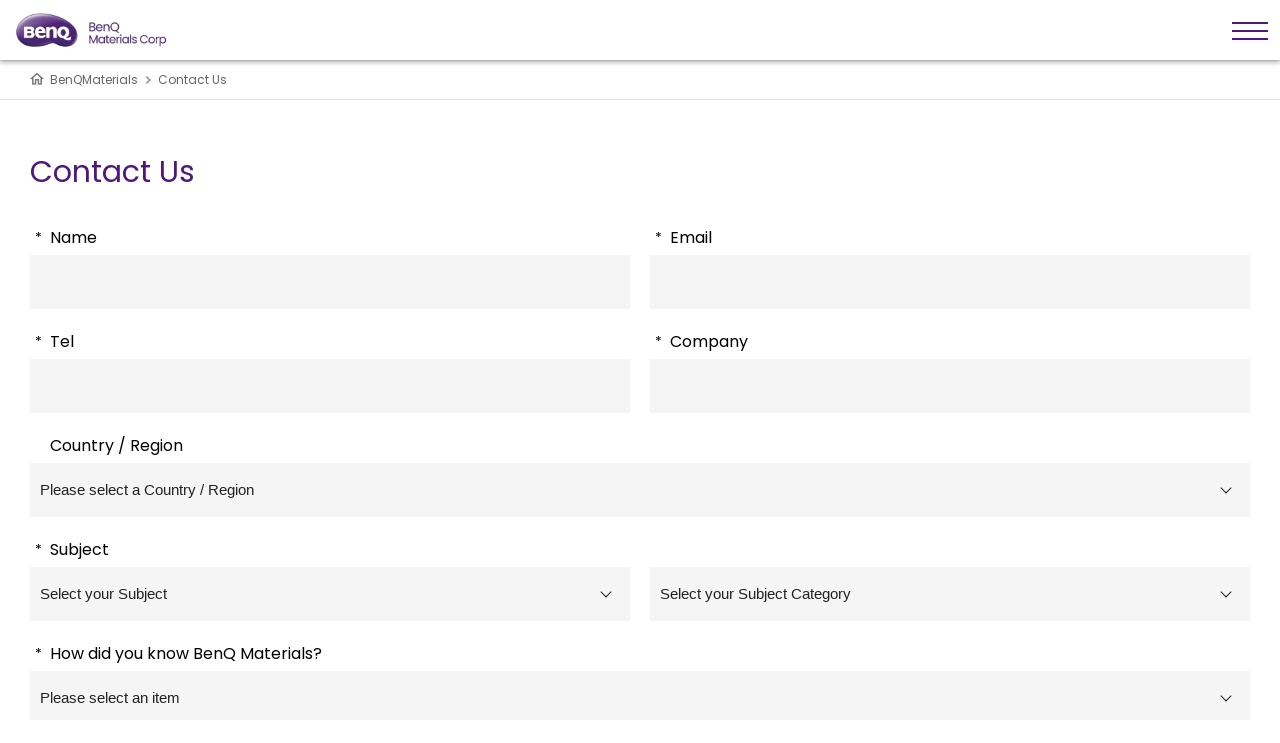

--- FILE ---
content_type: text/html; charset=utf-8
request_url: https://www.benqmaterials.com/contact/
body_size: 19767
content:
<!DOCTYPE html>
<html lang="en">
<head>
<meta charset="utf-8">
<!--手機解析度-->
<meta name="viewport" content="width=device-width, initial-scale=1.0">
<meta name="format-detection" content="telephone=no">
<!--TDK-->
<title>Contact Us - BenQ Materials</title>
<meta name="description" content="Contact Us-BenQ Materials">

<!--Other Code-->


<!--open graph protocol-->
<meta property="og:title" content="Contact Us - BenQ Materials">
<meta property="og:image" content="">
<meta property="og:description" content="Contact Us-BenQ Materials">
<meta property="og:url" content="https://www.benqmaterials.com/contact/">
<meta property="og:site_name" content="BenQ Materials">
<meta property="og:type" content="website">

<!--bread script-->
<script type="application/ld+json">
{
  "@context": "http://schema.org",
  "@type": "BreadcrumbList",
  "itemListElement": [
	  {
		"@type": "ListItem",
		"position": 1,
		"item": {
		  "@id": "https://www.benqmaterials.com/",
		  "name": "HOME"
			}
	  },
	  {
		"@type": "ListItem",
		"position": 2,
		"item": {
		  "@id": "https://www.benqmaterials.com/contact/",
		  "name": "Contact Us"
			}
	  }
  ]
}
</script>

<link rel="alternate" hreflang="x-default" href="https://www.benqmaterials.com/contact/" />
<link rel="alternate" hreflang="en" href="https://www.benqmaterials.com/contact/" />
<link rel="alternate" hreflang="zh-Hant-TW" href="https://www.benqmaterials.com/tw/contact/" />
<link rel="alternate" hreflang="zh-Hans-CN" href="https://www.benqmaterials.com/cn/contact/" />

<!--css-->
<link rel="stylesheet" type="text/css" href="https://www.benqmaterials.com/css/master.css?v=240528.2">
<link rel="stylesheet" type="text/css" href="https://www.benqmaterials.com/css/contact.css?v=240528.2">

<!--favor icon-->
<link rel="shortcut icon" href="https://www.benqmaterials.com/images/touch-icon/apple-icon-60x60.png" />
<!--touch_icon-->
<link rel="apple-touch-icon" href="https://www.benqmaterials.com/images/touch-icon/apple-icon-60x60.png" />
<link rel="apple-touch-icon" sizes="76x76" href="https://www.benqmaterials.com/images/touch-icon/apple-icon-76x76.png" />
<link rel="apple-touch-icon" sizes="120x120" href="https://www.benqmaterials.com/images/touch-icon/apple-icon-120x120.png" />
<link rel="apple-touch-icon" sizes="152x152" href="https://www.benqmaterials.com/images/touch-icon/apple-icon-152x152.png" />

<script src="https://www.benqmaterials.com/public/js/jquery-3.6.0.min.js"></script>
<script src="https://www.benqmaterials.com/public/js/jqueryui/jquery-ui-core-min.js"></script>
<script src="https://www.benqmaterials.com/public/js/jquery.blockUI.min.js"></script>
<script src="https://www.benqmaterials.com/public/js/ajax_function.js"></script> 
<script src="https://www.benqmaterials.com/public/js/script.js?v=240528.2"></script>
<script>
	var isMobile = false;
	var isTablet = false;
    
    function open_layer_detail(div_name,width,height){
        if(width==''){
            width=0;
        }
        if(height==''){
            height=0;
        }
        if($('#'+div_name).length > 0)
        {
            $.blockUI({
                message:$('#'+div_name),
                css:{ 
                cursor:'default',
                width: width + 'px',
                height:height+ 'px',
                padding:'0px',
                top:($(window).height()-height)/2 + 'px',
                left:($(window).width()-width)/2 + 'px'
                }
            });
        }
    }
    function open_loading_status(loading_name){
        if($('#'+loading_name).length > 0)
        {
            width=$('#'+loading_name).css('width').replace("px","");
            height=$('#'+loading_name).css('height').replace("px","");
            $.blockUI({
                message:$('#'+loading_name),
                css:{ 
                cursor:'default',
                border:'',
                backgroundColor:'',
                width: width + 'px',
                height:height+ 'px',
                padding:'0px',
                top:($(window).height()-height)/2 + 'px',
                left:($(window).width()-width)/2 + 'px'
                }
            });
        }
    }
    function close_layer_detail(){
        $.unblockUI();
    }
    function close_top_layer_detail(){
        top.$.unblockUI();
    }
    //建立執行的div
    $(function(){
        jQuery.browser = {};
        (function () {
            jQuery.browser.msie = false;
            jQuery.browser.version = 0;
            if (navigator.userAgent.match(/MSIE ([0-9]+)\./)) {
                jQuery.browser.msie = true;
                jQuery.browser.version = RegExp.$1;
            }
        })();
        $('body').prepend("<span id='iframe_string'></span>");
        $('body').prepend('<div id="waiting_action" style="display:none;text-align:center;position: absolute;z-index: 99998;color:#FFF;font-size:12px;border:0px;"><img src="https://www.benqmaterials.com/public/loading_type/loading_big.gif" hspace="2" align="absmiddle"/><br><img src="https://www.benqmaterials.com/public/loading_type/loading_text.png" hspace="2" align="absmiddle"/></div>');
    });
    //end
</script>
<!-- Google Tag Manager -->
<script>(function(w,d,s,l,i){w[l]=w[l]||[];w[l].push({'gtm.start':
new Date().getTime(),event:'gtm.js'});var f=d.getElementsByTagName(s)[0],
j=d.createElement(s),dl=l!='dataLayer'?'&l='+l:'';j.async=true;j.src=
'https://www.googletagmanager.com/gtm.js?id='+i+dl;f.parentNode.insertBefore(j,f);
})(window,document,'script','dataLayer','GTM-5G38JBT');</script>
<!-- End Google Tag Manager -->

<meta name="google-site-verification" content="B_3a8rYUcCLcF_2P6n7rJjQbHi1lYg0RNWejopuqlXw" />


</head>
<body class="contactPage">

<!-- Google Tag Manager (noscript) -->
<noscript><iframe src="https://www.googletagmanager.com/ns.html?id=GTM-5G38JBT"
height="0" width="0" style="display:none;visibility:hidden"></iframe></noscript>
<!-- End Google Tag Manager (noscript) -->

<!-- loadingArea -->
<div class="loadingArea">
    <div class="loadLogo">
        <img src="https://www.benqmaterials.com/images/logo.png" alt="BenQ Materials">
    </div>
</div>
<!-- loadingArea end -->

<script>
    var loadflag =false;
    if(navigator.cookieEnabled) {
        var loadingData = sessionStorage.getItem('loading');
        (function() {
            $('body').addClass('loadingOverflow');
            
            setTimeout(function() {
                $('.loadingArea').addClass('show');
            },500);

            if(loadingData !== 'ok' ) {
                sessionStorage.setItem('loading','ok');
                loadflag = true ;

                setTimeout(function() {
                    $(".loadingArea").addClass('hide');
                },2500);

                setTimeout(function() {
                    $(".loadingArea").remove();
                    $('body').removeClass('loadingOverflow');
                },3000);

            } else {
                $(".loadingArea").addClass('hide').remove();
                $('body').removeClass('loadingOverflow');
            }
        })();
    } else {
        (function() {
            $(".loadingArea").addClass('hide').remove();
            $('body').removeClass('loadingOverflow');
        })();
    }
</script>
<div class="outerWrap"><!--outerWrap-->
    <header><!--header-->
        <div class="wrap"><!--wrap-->
            <div class="leftBox">
                <div class="logo">
                    <a href="https://www.benqmaterials.com/" title="BenQ Materials">
                        <img src="https://www.benqmaterials.com/images/logo.png" title="BenQ Materials" alt="">
                    </a>
                </div>
                                <div class="sustainbilityBox">
                    <a href="https://esg.benqmaterials.com/en" target="_blank" title="ESG">
                        <img src="https://www.benqmaterials.com/images/esg_logo.png" alt="">
                    </a>
                </div>
                            </div>
            <div class="rightBox"><!-- rightBox -->
                <nav class="menuBox"><!--menuBox-->
                    <ul class="menu" itemscope itemtype="http://www.schema.org/SiteNavigationElement"><!--menu-->
        <li class="dropDown">
        <span itemprop="name">
            <a itemprop="url" href="https://www.benqmaterials.com/application/">Applications</a>
            <span class="hasSubmenuBtn"></span>
        </span>
                
<div class="submenu">
    <div class="wrap">
        <div class="submenuTextList">
                        <div class="textItem">
                <a class="mTitle " href="https://www.benqmaterials.com/application/15/">
                    Display Solutions                </a>
                                <div class="dataList">
                                        <div class="dataLi">
                        <a href="https://www.benqmaterials.com/application/15/?index_id=104" title="Smart Mobile Applications">
                            Smart Mobile Applications                        </a>
                        <span class="arrow"></span>
                    </div>
                                        <div class="dataLi">
                        <a href="https://www.benqmaterials.com/application/15/?index_id=107" title="Smart Work Applications">
                            Smart Work Applications                        </a>
                        <span class="arrow"></span>
                    </div>
                                        <div class="dataLi">
                        <a href="https://www.benqmaterials.com/application/15/?index_id=113" title="Smart Entertainment Applications">
                            Smart Entertainment Applications                        </a>
                        <span class="arrow"></span>
                    </div>
                                    </div>
                            </div>
                        <div class="textItem">
                <a class="mTitle " href="https://www.benqmaterials.com/application/10/">
                    Smart Automotive Solutions                </a>
                                <div class="dataList">
                                        <div class="dataLi">
                        <a href="https://www.benqmaterials.com/application/10/?index_id=118" title="Battery">
                            Battery                        </a>
                        <span class="arrow"></span>
                    </div>
                                        <div class="dataLi">
                        <a href="https://www.benqmaterials.com/application/10/?index_id=117" title="Privacy">
                            Privacy                        </a>
                        <span class="arrow"></span>
                    </div>
                                        <div class="dataLi">
                        <a href="https://www.benqmaterials.com/application/10/?index_id=116" title="Display">
                            Display                        </a>
                        <span class="arrow"></span>
                    </div>
                                    </div>
                            </div>
                        <div class="textItem">
                <a class="mTitle " href="https://www.benqmaterials.com/application/11/">
                    Energy Solutions                </a>
                                <div class="dataList">
                                        <div class="dataLi">
                        <a href="https://www.benqmaterials.com/application/11/?index_id=133" title="ESS/ HEV">
                            ESS/ HEV                        </a>
                        <span class="arrow"></span>
                    </div>
                                        <div class="dataLi">
                        <a href="https://www.benqmaterials.com/application/11/?index_id=134" title="eVToL/ Racing Car">
                            eVToL/ Racing Car                        </a>
                        <span class="arrow"></span>
                    </div>
                                        <div class="dataLi">
                        <a href="https://www.benqmaterials.com/application/11/?index_id=135" title="BEV/ 3C">
                            BEV/ 3C                        </a>
                        <span class="arrow"></span>
                    </div>
                                    </div>
                            </div>
                        <div class="textItem">
                <a class="mTitle " href="https://www.benqmaterials.com/application/16/">
                    Healthcare Solutions                </a>
                                <div class="dataList">
                                        <div class="dataLi">
                        <a href="https://www.benqmaterials.com/application/16/?index_id=123" title="Professional Medical Products">
                            Professional Medical Products                        </a>
                        <span class="arrow"></span>
                    </div>
                                        <div class="dataLi">
                        <a href="https://www.benqmaterials.com/application/16/?index_id=124" title="Sterilization Packaging">
                            Sterilization Packaging                        </a>
                        <span class="arrow"></span>
                    </div>
                                        <div class="dataLi">
                        <a href="https://www.benqmaterials.com/application/16/?index_id=125" title="Vision Care">
                            Vision Care                        </a>
                        <span class="arrow"></span>
                    </div>
                                        <div class="dataLi">
                        <a href="https://www.benqmaterials.com/application/16/?index_id=126" title="Skin Care">
                            Skin Care                        </a>
                        <span class="arrow"></span>
                    </div>
                                        <div class="dataLi">
                        <a href="https://www.benqmaterials.com/application/16/?index_id=127" title="Medical &amp; Hygiene Care">
                            Medical &amp; Hygiene Care                        </a>
                        <span class="arrow"></span>
                    </div>
                                    </div>
                            </div>
                        <div class="textItem">
                <a class="mTitle " href="https://www.benqmaterials.com/application/17/">
                    Textile Solutions                </a>
                                <div class="dataList">
                                        <div class="dataLi">
                        <a href="https://www.benqmaterials.com/application/17/?index_id=122" title="Apparel Applications">
                            Apparel Applications                        </a>
                        <span class="arrow"></span>
                    </div>
                                    </div>
                            </div>
                    </div>
    </div>
</div>

            </li>
    <li class="dropDown">
        <span itemprop="name">
            <a itemprop="url" href="https://www.benqmaterials.com/product/">Products</a>
            <span class="hasSubmenuBtn"></span>
        </span>
                    <div class="submenu">
        <div class="wrap">
            <div class="submenuTextList">
                                    <div class="textItem">
                        <a class="mTitle hasDataLi  " href="https://www.benqmaterials.com/product/83/">
                            Display Tech and  Materials                        </a>
                        <span class="hasDataLiBtn"></span>
                                                    <div class="dataList">
                                                                    <div class="dataLi ">
                                        <a href="https://www.benqmaterials.com/product/83/85" title="Polarizer and Optical films">
                                            Polarizer and Optical films                                        </a>
                                        <span class="arrow"></span>
                                    </div>
                                                                    <div class="dataLi ">
                                        <a href="https://www.benqmaterials.com/product/83/88" title="Touch panel material">
                                            Touch panel material                                        </a>
                                        <span class="arrow"></span>
                                    </div>
                                                                    <div class="dataLi ">
                                        <a href="https://www.benqmaterials.com/product/83/92" title="Ultra-Precision Machining">
                                            Ultra-Precision Machining                                        </a>
                                        <span class="arrow"></span>
                                    </div>
                                                                    <div class="dataLi ">
                                        <a href="https://www.benqmaterials.com/product/83/84" title="PDLC Smart Film">
                                            PDLC Smart Film                                        </a>
                                        <span class="arrow"></span>
                                    </div>
                                                                    <div class="dataLi ">
                                        <a href="https://www.benqmaterials.com/product/83/86" title="Industrial Tape">
                                            Industrial Tape                                        </a>
                                        <span class="arrow"></span>
                                    </div>
                                                            </div>
                                            </div>
                                    <div class="textItem">
                        <a class="mTitle hasDataLi  " href="https://www.benqmaterials.com/product/82/">
                            Advanced Battery Materials                        </a>
                        <span class="hasDataLiBtn"></span>
                                                    <div class="dataList">
                                                                    <div class="dataLi ">
                                        <a href="https://www.benqmaterials.com/product/82/89" title="Separator">
                                            Separator                                        </a>
                                        <span class="arrow"></span>
                                    </div>
                                                            </div>
                                            </div>
                                    <div class="textItem">
                        <a class="mTitle hasDataLi  " href="https://www.benqmaterials.com/product/81/">
                            Healthcare Products                        </a>
                        <span class="hasDataLiBtn"></span>
                                                    <div class="dataList">
                                                                    <div class="dataLi ">
                                        <a href="https://www.benqmaterials.com/product/81/93" title="Vision Care">
                                            Vision Care                                        </a>
                                        <span class="arrow"></span>
                                    </div>
                                                                    <div class="dataLi ">
                                        <a href="https://www.benqmaterials.com/product/81/94" title="Skin Care Series">
                                            Skin Care Series                                        </a>
                                        <span class="arrow"></span>
                                    </div>
                                                                    <div class="dataLi ">
                                        <a href="https://www.benqmaterials.com/product/81/95" title="Wound Management">
                                            Wound Management                                        </a>
                                        <span class="arrow"></span>
                                    </div>
                                                                    <div class="dataLi ">
                                        <a href="https://www.benqmaterials.com/product/81/96" title="Medical Sterilization Packaging">
                                            Medical Sterilization Packaging                                        </a>
                                        <span class="arrow"></span>
                                    </div>
                                                            </div>
                                            </div>
                                    <div class="textItem">
                        <a class="mTitle hasDataLi  " href="https://www.benqmaterials.com/product/80/">
                            Textile Products                        </a>
                        <span class="hasDataLiBtn"></span>
                                                    <div class="dataList">
                                                                    <div class="dataLi ">
                                        <a href="https://www.benqmaterials.com/product/80/97" title="Eco-friendly waterproof-breathable textiles">
                                            Eco-friendly waterproof-breathable textiles                                        </a>
                                        <span class="arrow"></span>
                                    </div>
                                                            </div>
                                            </div>
                
                                    <div class="textItem">
                        <a class="mTitle hasDataLi" href="https://www.benqmaterials.com/customized-materials/">
                            Customized Materials                        </a>
                                                    <span class="hasDataLiBtn"></span>
                                                            <div class="dataList">
                                                                            <div class="dataLi">
                                            <a href="https://www.benqmaterials.com/customized-materials/#347" title="Reactive Silicone">
                                                Reactive Silicone                                            </a>
                                            <span class="arrow"></span>
                                        </div>
                                                                    </div>
                                                                        </div>
                            </div>
        </div>
    </div>
            </li>
    <li itemprop="name"><a itemprop="url" href="https://www.benqmaterials.com/brand/">Brands</a></li>
    <li class="dropDown">
        <span itemprop="name">
            <a itemprop="url" href="https://www.benqmaterials.com/hr/">Careers</a>
            <span class="hasSubmenuBtn"></span>
        </span>
                <div class="submenu">
	<div class="wrap">	
		<div class="submenuTextList hr">
							<div class="textItem">
					<a class="mTitle hasDataLi " href="https://www.benqmaterials.com/hr/Why-BenQ-Materials/">
						Why BenQ Materials					</a>
					<span class="hasDataLiBtn "></span>
					<div class="dataList">
													<div class="dataLi ">
								<a href="https://www.benqmaterials.com/hr-detail/263/"  title="Work with Excellence">Work with Excellence</a>
								<span class="arrow"></span>
							</div>
													<div class="dataLi ">
								<a href="https://www.benqmaterials.com/hr-detail/262/"  title="Enjoy the Workplace">Enjoy the Workplace</a>
								<span class="arrow"></span>
							</div>
													<div class="dataLi ">
								<a href="https://www.benqmaterials.com/hr-detail/265/"  title="Change Starts Here">Change Starts Here</a>
								<span class="arrow"></span>
							</div>
													<div class="dataLi ">
								<a href="https://www.benqmaterials.com/hr-detail/266/"  title="Explore Bright Future">Explore Bright Future</a>
								<span class="arrow"></span>
							</div>
													<div class="dataLi ">
								<a href="https://www.benqmaterials.com/csr/"  target="_blank" title="Realize ESG Vision">Realize ESG Vision</a>
								<span class="arrow"></span>
							</div>
											</div>
				</div>
							<div class="textItem">
					<a class="mTitle hasDataLi " href="https://www.benqmaterials.com/hr/join-us/">
						Join Us					</a>
					<span class="hasDataLiBtn "></span>
					<div class="dataList">
													<div class="dataLi ">
								<a href="https://www.benqmaterials.com/hr-detail/261/"  title="Job Search">Job Search</a>
								<span class="arrow"></span>
							</div>
													<div class="dataLi ">
								<a href="https://www.benqmaterials.com/hr-detail/260/"  title="Application Process">Application Process</a>
								<span class="arrow"></span>
							</div>
													<div class="dataLi ">
								<a href="https://www.benqmaterials.com/hr-detail/272/"  title="Global Talent">Global Talent</a>
								<span class="arrow"></span>
							</div>
											</div>
				</div>
							<div class="textItem">
					<a class="mTitle hasDataLi " href="https://www.benqmaterials.com/hr/Students-and-Graduates/">
						Campus					</a>
					<span class="hasDataLiBtn "></span>
					<div class="dataList">
													<div class="dataLi ">
								<a href="https://www.benqmaterials.com/hr-detail/259/"  title="Campus Exchange">Campus Exchange</a>
								<span class="arrow"></span>
							</div>
													<div class="dataLi ">
								<a href="https://www.benqmaterials.com/hr-detail/270/"  title="Internship">Internship</a>
								<span class="arrow"></span>
							</div>
													<div class="dataLi ">
								<a href="https://www.benqmaterials.com/hr-detail/258/"  title="Research Scholarship">Research Scholarship</a>
								<span class="arrow"></span>
							</div>
											</div>
				</div>
					</div>
	</div>
</div>
            </li>
    <li class="dropDown">
        <span itemprop="name">
            <a data-name="investors" itemprop="url" href="https://www.benqmaterials.com/investors/information/annual-report/">Investor Relations</a>
            <span class="hasSubmenuBtn"></span>
        </span>
                <div class="submenu investors">
	<div class="wrap">	
		<div class="submenuTextList hr">
							<div class="textItem">
					<a class="mTitle hasDataLi " href="https://www.benqmaterials.com/investors/link/finance/">
						Financial Information					</a>
					<span class="hasDataLiBtn"></span>
					<ul class="df">
	<li><a href="https://www.benqmaterials.com/investors/information/Investor-Conference/30/">Investor Conference</a></li>
	<li><a href="https://www.benqmaterials.com/investors/information/annual-report/">Annual Report</a></li>
	<li><a href="https://www.benqmaterials.com/investors/information/26/2025/">Monthly Revenue</a></li>
	<li><a href="https://www.benqmaterials.com/investors/finance-detail/2024/">Financial Statement</a></li>
</ul>									</div>
							<div class="textItem">
					<a class="mTitle hasDataLi " href="https://www.benqmaterials.com/investors/link/corporate/">
						Corporate Governance					</a>
					<span class="hasDataLiBtn"></span>
					<ul class="df">
	<li><a href="https://www.benqmaterials.com/investors/faq/shareholders/">Board of Directors</a></li>
	<li><a href="https://www.benqmaterials.com/investors/faq/8/">Committee</a></li>
	<li><a href="https://www.benqmaterials.com/investors/information/16/regulations/">Rule and Regulation</a></li>
	<li><a href="https://www.benqmaterials.com/investors/article-detail/9/">Risk Management</a></li>
</ul>									</div>
							<div class="textItem">
					<a class="mTitle hasDataLi " href="https://www.benqmaterials.com/investors/link/shareholders/">
						Shareholders					</a>
					<span class="hasDataLiBtn"></span>
					<ul class="df">
	<li><a href="https://www.benqmaterials.com/investors/article-detail/dividend/">Dividend Information</a></li>
	<li><a href="https://www.benqmaterials.com/investors/information/21/22/">Shareholders&rsquo; Meeting</a></li>
	<li><a href="https://www.benqmaterials.com/investors/article-detail/Investor-Services/">Investor Services</a></li>
</ul>									</div>
					</div>
	</div>
</div>

            </li>
	    <li class="dropDown">
        <span itemprop="name">
            <a itemprop="url" href="https://www.benqmaterials.com/about/">About Us</a>
            <span class="hasSubmenuBtn"></span>
        </span>
                <div class="submenu">
    <div class="wrap">
        <div class="submenuTextList">
							<div class="textItem">
										<a class="mTitle hasDataLi" href="https://www.benqmaterials.com/about/about-benQ/">Company Introduction</a>
					<span class="hasDataLiBtn"></span>
											<div class="dataList">
													<div class="dataLi ">
								<a href="https://www.benqmaterials.com/about/about-benQ/"  title="Introduction">
									Introduction								</a>
								<span class="arrow"></span>
							</div>
																								<div class="dataLi">
										<a href="https://www.benqmaterials.com/about/about-benQ?section=milestoneArea" title="Milestone">
											Milestone										</a>
										<span class="arrow"></span>
									</div>
									<div class="dataLi">
										<a href="https://www.benqmaterials.com/about/about-benQ?section=teamArea" title="Executive Profiles">
											Executive Profiles										</a>
										<span class="arrow"></span>
									</div>
																															<div class="dataLi ">
								<a href="https://www.benqmaterials.com/about/Research-Development/"  title="Research &amp; Development">
									Research &amp; Development								</a>
								<span class="arrow"></span>
							</div>
																																				<div class="dataLi">
								<a href="https://www.benqmaterials.com/location/" title="Global Sites">
									Global Sites								</a>
								<span class="arrow"></span>
							</div>
												</div><!-- dataList -->
									</div>
            					<div class="textItem">
										<a class="mTitle hasDataLi" href="https://www.benqmaterials.com/about/BenQ-Group/">Affiliate companies</a>
					<span class="hasDataLiBtn"></span>
											<div class="dataList">
													<div class="dataLi ">
								<a href="https://www.benqmaterials.com/about/BenQ-Group/"  title="BenQ Group">
									BenQ Group								</a>
								<span class="arrow"></span>
							</div>
																													<div class="dataLi ">
								<a href="http://www.benqfoundation.org/"  target="_blank" title="BenQ Foundation">
									BenQ Foundation								</a>
								<span class="arrow"></span>
							</div>
																																		</div><!-- dataList -->
									</div>
            											<div class="textItem" data-unit="news">
					<a class="mTitle hasDataLi hasDataLiBtn" href="https://www.benqmaterials.com/news/">News</a>
										<div class="dataList">
																	</div>
									</div>
							<div class="textItem" data-unit="exhibition">
					<a class="mTitle hasDataLi hasDataLiBtn" href="https://www.benqmaterials.com/exhibition/">Exhibitions</a>
										<div class="dataList">
																	</div>
									</div><!-- textItem -->
        </div><!-- submenuTextList -->
    </div>
</div>            </li>
    <li itemprop="name"><a itemprop="url" href="https://www.benqmaterials.com/contact/">Contact Us</a></li>
</ul><!--menu end-->
                </nav><!--menuBox end-->
                <div class="socialBox"><!--socialBox end-->
                    <ul class="socialList">
                                                <li><a href="https://tw.linkedin.com/company/benq-materials-corp" target="_blank" title="linkedin"><i class="fa fa-linkedin"></i></a></li>
                                                                        <li><a href="https://www.facebook.com/BenQMaterialsCareer/" target="_blank" title="Facebook"><i class="fa fa-facebook"></i></a></li>
                                                                        <li><a href="https://www.youtube.com/user/BenQMaterials" target="_blank" title="Youtube"><img src="https://www.benqmaterials.com/images/icon_yt.png" alt="" title="youtube"></a></li>
                                            </ul>
                </div><!--socialBox end-->
                <div class="langBox">
                    <img src="https://www.benqmaterials.com/images/icon_global.png" alt="">
                    <div class="subLangBox">
                        <a href="https://www.benqmaterials.com/tw/">繁中</a>
                        <a class="current" href="https://www.benqmaterials.com/">EN</a>
                        <a href="https://www.benqmaterials.com/cn/">简中</a>
                    </div>
                </div>
                <div class="searchBox">
                    <a href="#moduleSearch" class="openModule searchToggle">
                                                <img src="https://www.benqmaterials.com/images/icon_search.png" alt="">
                    </a>
                </div>
            </div><!-- rightBox end -->
        </div><!--wrap end-->
    </header><!--header end-->

	
    <div class="bannerArea"><!--bannnerArea-->
        <div class="wrap"><!--wrap-->
            <div class="bannerBox"><!--bannerBox-->
                            </div><!--bannerBox end-->
        </div><!--wrap end-->
    </div><!--bannerArea end-->
    
    <div class="mainArea"><!--mainArea-->
        <div class="bread arrow "><!--bread-->
    <div class="wrap">
        <a href="https://www.benqmaterials.com/" title="BenQ Materials">BenQMaterials</a>
        <span>Contact Us</span>
    </div>
</div><!--bread end-->
        <div class="wrap"><!--wrap-->
            <div class="titleBox unitStyle"><!--titleBox-->
                <h2 class="titleTw">Contact Us</h2>
            </div><!--titleBox end-->
            
            <div class="contentBox clearfix"><!--contentBox-->
                <div class="formBox"><!--formBox-->
    <form method="post" name="service_form" enctype="multipart/form-data" id="service_form" autocomplete="off">
        <input type="hidden" name="CSRFTokenName">
        <input type="hidden" name="CSRFTokenValue">
        <ul class="formList">

            <li class="g-tv-6">
                <div class="left">
                    <label for="data_name"><em>*</em>Name</label>
                    <!-- <label><input name="data_sex" type="radio" value="0" checked>Mr.</label>
                    <label><input name="data_sex" type="radio" value="1">Mrs.</label> -->
                </div>
                <div class="right"><input type="text" class="inputStyle require" id="data_name" name="data_name" data-note="Name"></div>
            </li>
            <li class="g-tv-6">
                <div class="left"><label for="data_email"><em>*</em>Email</label></div>
                <div class="right"><input type="text" class="inputStyle require" id="data_email" name="data_email" data-note="Email"></div>
            </li>     
            <li class="g-tv-6">
                <div class="left"><label for="data_telephone"><em>*</em>Tel</label></div>
                <div class="right"><input type="text" class="inputStyle require" id="data_telephone" name="data_telephone" data-note="Tel"></div>
            </li>      
            <li class="g-tv-6">
                <div class="left"><label for="data_company"><em>*</em>Company</label></div>
                <div class="right"><input type="text" class="inputStyle require" id="data_company" name="data_company" data-note="Company"></div>
            </li>      
            <li class="g-tv-12">
                <div class="left"><label for="data_country">Country / Region</label></div>
                <div class="right">
                    <div class="selectBox">
                        <select name="data_country" id="data_country" class="inputStyle">
                            <option value="" selected>Please select a Country / Region</option>
                        </select>
                    </div>
                    <!-- <input type="text" class="inputStyle" id="data_country" name="data_country" data-note="Country / Region"> -->
                    
                                    </div>
            </li>
                        <li class="g-tv-12">
                <div class="left">
                    <label for="" style="display:inline-block;"><em>*</em>Subject</label>
                </div>
                <div class="right topic">
                    <div class="selectBox">
                        <select name="data_category_title" id="data_category_title" class="inputStyle require" data-note="Subject">
                            <option value="" selected>Select your Subject</option>
                                                                <option value="Product Services" data-id="31">Product Services</option>
                                                                <option value="Partner Services" data-id="32">Partner Services</option>
                                                                <option value="Others" data-id="33">Others</option>
                                                    </select> 
                    </div>
                    <div class="selectBox">
                        <select name="data_category_title2" id="data_category_title2" data-note="subtopic" class="inputStyle require">
                            <option value="" selected>Select your Subject Category</option>
                        </select>
                    </div>
                </div>
            </li>
                                                <li class="g-tv-12">
                <div class="left">
                    <label for="" style="display:inline-block;"><em>*</em>How did you know BenQ Materials?</label>
                </div>
                <div class="right">
                    <div class="selectBox">
                        <select name="data_how_to_know" id="data_how_to_know" class="inputStyle require" data-note="How did you know BenQ Materials?">
                            <option value="" selected>Please select an item</option>
                                                            <option value="Internet">
                                    Internet                                </option>
                                                            <option value="Social media">
                                    Social media                                </option>
                                                            <option value="News report">
                                    News report                                </option>
                                                            <option value="Newsletter">
                                    Newsletter                                </option>
                                                            <option value="Exhibition">
                                    Exhibition                                </option>
                                                            <option value="others">
                                    others                                </option>
                                                    </select> 
                    </div>
                </div>
            </li>
                        <li class="g-tv-12">
                <div class="left"><label for="data_exp"><em>*</em>Message</label></div>
                <div class="right"><textarea id="data_exp" name="data_exp" data-note="Message" class="require"></textarea></div>
            </li>
            <li class="g-tv-12 checkArea">
                <!--送出按鈕-->
                <div class="btnBox bottomLine">
                    <a href="javascript:;" id="submit_btn"  class="btn submit" onClick="senddata()">
                        <span class="text">Submit</span>
                        <span class="arrow"></span>
                        <i id="submit_loading_icon" class="fa fa-spinner fa-spin" style="display:none"></i>
                    </a>
                </div>
                <!-- <div class="btn">
                    <a class="submit btn_color1" id="submit_btn" onClick="senddata()">Submit</a>
                    <i id="submit_loading_icon" class="fa fa-spinner fa-spin" style="display:none"></i>
                </div> -->
            </li>
        </ul>
    </form>
</div><!--formBox end-->
<script>
    function wirte_iframe(){
        $('#iframe_string').html("<iframe height='0' name='rundata_action' frameborder='0' scrolling='no' width='0' style='display:none' src=''></iframe>");
    }
</script>
<span id="iframe_string"></span>
<div id="loading_icon_images" 
style="
display:none;
text-align:center;
position: absolute;
z-index: 99998;
color:#FFF;
font-size:12px;
border:0px;
">
    <img src='https://www.benqmaterials.com/public/loading_type/loading_big.gif' hspace='2' align='absmiddle' border='0'><br>
    <img src='https://www.benqmaterials.com/public/loading_type/loading_text.png' hspace='2' align='absmiddle' border='0'>
</div>
<span id="do_ajax_javascript"></span>
<script>
    const catagory_level2_list = {"31":[{"data_m_title":"Polarizer","data_m_id":"34","data_m_index_id":"31"},{"data_m_title":"Touch Panel","data_m_id":"35","data_m_index_id":"31"},{"data_m_title":"Ultra-Precision Machining","data_m_id":"36","data_m_index_id":"31"},{"data_m_title":"PDLC Smart Film","data_m_id":"37","data_m_index_id":"31"},{"data_m_title":"Industrial Tape","data_m_id":"38","data_m_index_id":"31"},{"data_m_title":"Separator Film","data_m_id":"39","data_m_index_id":"31"},{"data_m_title":"Contact Lens","data_m_id":"40","data_m_index_id":"31"},{"data_m_title":"Skin care","data_m_id":"41","data_m_index_id":"31"},{"data_m_title":"Acne Care","data_m_id":"42","data_m_index_id":"31"},{"data_m_title":"Medical Packaging","data_m_id":"43","data_m_index_id":"31"},{"data_m_title":"Performance Textile","data_m_id":"44","data_m_index_id":"31"}],"33":[{"data_m_title":"Career Services","data_m_id":"47","data_m_index_id":"33"},{"data_m_title":"Investor Services","data_m_id":"48","data_m_index_id":"33"},{"data_m_title":"Integrity","data_m_id":"49","data_m_index_id":"33"},{"data_m_title":"Others","data_m_id":"50","data_m_index_id":"33"}],"32":[{"data_m_title":"Vendor Services","data_m_id":"45","data_m_index_id":"32"},{"data_m_title":"Others","data_m_id":"46","data_m_index_id":"32"}]};
    
    //表單必填驗證
    function senddata() {
        var error=0;
        var msg='';
        $('#service_form input,#service_form select').removeClass('error');
        $('.require').each(function(){
            if($(this).val()==""){
                $(this).addClass('error');
                msg += '※' + $(this).data('note') + 'is required\n';
                error = 1;
            }
        });

        //手機格式判斷
        $('.mobileNum').each(function(){
            var re = /^09[0-9]{2}-[0-9]{3}-[0-9]{3}$|^09[0-9]{2}-[0-9]{6}$|^09[0-9]{8}$/,
                val = $(this).val();
                if (!re.test(val) && val != '' ){
                    $(this).addClass('error');
                    msg += '※Wrong Phone Format\n';
                    error = 1;
                }
        });

        if(! isEmail($('#data_email').val())){
            $('#data_email').addClass('error');
            msg += '※email format error';
            error = 1;
        }
        if(error==1){
            alert(msg);
            return false;
        }

        //數字驗證
        var link = $('<a href="#moduleQaptcha" class="openModule">iBest</a>');
        $('.formBox').append(link);
        link.hide().click();

        var qaptcha = new numberQaptcha({
            form: $('#service_form'),
            topicPHP: 'https://www.benqmaterials.com/public/js/numberQaptcha/numberQaptcha.php',
            imageContainer: $('.moduleQaptcha .topic .img'),
            triggerContainer: $('.moduleQaptcha .trigger-container'),
            resetButton: $('.moduleQaptcha .resetButton'),
            send: function(thisQaptcha){
                $('.moduleBox, .moduleQaptchaBox, .moduleMask').removeClass('show');
                $('body').css('overflow','auto');

                //token
                var CSRFToken = CSRFTokenJs.generate();
                $('#service_form input[name=CSRFTokenName]').val(CSRFToken.name);
                $('#service_form input[name=CSRFTokenValue]').val(CSRFToken.value);

                $('#service_form #submit_btn').hide();
                $('#submit_loading_icon').show();
                wirte_iframe();
                $('#service_form').attr('target','rundata_action');
                $('#service_form').attr('action','https://www.benqmaterials.com/contact/act/');
                $('#service_form').submit();
            }
        });
        qaptcha.init();
    }

    // 主題類別選擇次類別切換
    $("#data_category_title").on('change', function() {
        $("#data_category_title2").empty();
        $("#data_category_title2").append('<option value="">Select your Subject Category</option>');

        let catagory_ary = catagory_level2_list[$(this).find('option:selected').attr("data-id")];
        if (catagory_ary != undefined) {
            catagory_ary.forEach(item => 
                $("#data_category_title2").append(`<option value="${item['data_m_title']}" data-id="${item['data_m_id']}">${item['data_m_title']}</option>`)
            );
        }
    });
</script>                <div class="thankInfo textEditor"><!--thankInfo-->
    <div class="thankInfoWrap">
<div class="leftBox">
<ul class="infoList">
	<li class="address tw"><span>ADDRESS：</span> <a href="https://goo.gl/maps/H4SqoWcQCSvKAQ6L7" target="_blank" title="29 Jianguo E. Rd., Guishan, Taoyuan 333403, Taiwan">29 Jianguo E. Rd., Guishan, Taoyuan 333403, Taiwan</a></li>
	<li class="tel"><span>TEL:</span> <a href="tel:+886-3-374-8800" target="_blank" title="+886-3-374-8800">+886-3-374-8800</a></li>
	<li class="fax"><span>FAX:</span> <span>+886-3-361-9900</span></li>
</ul>
</div>

<div class="rightBox">
<div class="mapBox"><iframe allowfullscreen="" height="100%" loading="lazy" referrerpolicy="no-referrer-when-downgrade" src="https://www.google.com/maps/embed?pb=!1m18!1m12!1m3!1d402.72913929644835!2d121.32279810107214!3d24.987020469314682!2m3!1f0!2f0!3f0!3m2!1i1024!2i768!4f13.1!3m3!1m2!1s0x34681ef02eaa1255%3A0x30107acda14fadc3!2z5piO5Z-65p2Q5paZ6IKh5Lu95pyJ6ZmQ5YWs5Y-4!5e0!3m2!1szh-TW!2stw!4v1658368825057!5m2!1szh-TW!2stw" style="border:0;" width="100%"></iframe></div>
</div>
</div>   
</div><!--thankInfo end-->
            </div><!--contentBox end-->
        </div><!--wrap end-->
        
    </div><!--mainArea end-->
    
    <footer><!--footer-->
        <div class="wrap"><!--wrap-->
            <div class="topBox">
                <div class="downLogo"><a href="https://www.benqmaterials.com/" title="BenQ Materials"><img src="https://www.benqmaterials.com/images/logo_w.png" alt="BenQ Materials"></a></div>
                <ul class="footerMenu">
	<li><span><a href="https://www.benqmaterials.com/about/about-benQ/">About us</a></span></li>
	<li><span><a href="https://www.benqmaterials.com/news/">News</a></span></li>
	<li><span><a href="https://www.benqmaterials.com/exhibition/">Exhibitions</a></span></li>
	<li><span><a href="https://www.benqmaterials.com/hr-detail/261/">Job search</a></span></li>
	<li><span><a href="https://www.benqmaterials.com/contact/">Contact Us</a></span></li>
	<li><span><a href="https://www.benqmaterials.com/privacy/sitemap/">Sitemap</a></span></li>
</ul>            </div>
            <div class="bottomBox">
                <div class="siteMapBox">
                    
                    <div class="mapItem full">
                        <div class="subscribeBox">
                                                    </div>
                        <div class="infoBox">         
                            <ul class="infoList">
                                                                                                <li class="address">
                                    <a href="https://maps.google.com.tw/?q=Jianguo E. Rd., Guishan, Taoyuan 333403, Taiwan" title="29 Jianguo E. Rd., Guishan, Taoyuan 333403, Taiwan" target="_blank">29 Jianguo E. Rd., Guishan, Taoyuan 333403, Taiwan</a>
                                </li>
                                                                                                                                <li class="tel">
                                    <span>TEL:</span>
                                    <a href="tel:+886-3-374-8800" title="+886-3-374-8800" target="_blank">+886-3-374-8800</a>
                                </li>
                                                                                                <li class="fax">
                                    <span>FAX:</span>
                                    <span>+886-3-361-9900</span>
                                </li>
                                                            </ul>
                            <div class="socialBox"><!--socialBox end-->
                                <ul class="socialList">
                                                                        <li><a href="https://tw.linkedin.com/company/benq-materials-corp" target="_blank" title="linkedin"><i class="fa fa-linkedin"></i></a></li>
                                                                                                            <li><a href="https://www.facebook.com/BenQMaterialsCareer/" target="_blank" title="Facebook"><i class="fa fa-facebook"></i></a></li>
                                                                                                            <li><a href="https://www.youtube.com/user/BenQMaterials" target="_blank" title="Youtube"><img src="https://www.benqmaterials.com/images/icon_yt.png" alt="" title="youtube"></a></li>
                                                                    </ul>
                                <div class="privacyBox">
                                            <a href="https://www.benqmaterials.com/privacy/sitemap/" >Sitemap</a>
        <a href="https://www.benqmaterials.com/privacy/12/" >Privacy Policy &amp; Legal Notice</a>
        <a href="https://www.benqmaterials.com/privacy/2/" >Cookie Policy</a>
                                </div>
                            </div><!--socialBox end-->
                        </div>
                        <div class="copyrightBox">
                            <div class="footerInfo">COPYRIGHT © 2025 BENQ MATERIALS CORPORATION</div>											                        </div>
                    </div>
                </div>
            </div>
        </div><!--wrap end-->
    </footer><!--footer end-->
</div><!--outerWrap end-->

<div class="m_menu"><!--m_menu-->
    <div class="mask"></div>
    <div class="controlBox"><!--controlBox-->
        <div class="m_logo"><a href="https://www.benqmaterials.com/"><img src="https://www.benqmaterials.com/images/logo.png"></a>
        </div>
                <a class="main"><span></span></a>
    </div><!--controlBox end-->

    <div class="hideBox"><!--hideBox-->
        <div class="topBox">
            <div class="langBox">
                <img src="https://www.benqmaterials.com/images/icon_global.png" alt="">
                <div class="subLangBox">
                    <a href="https://www.benqmaterials.com/tw/">繁中</a>
                    <a class="current" href="https://www.benqmaterials.com/">EN</a>
                    <a href="https://www.benqmaterials.com/cn/">简中</a>
                </div>
            </div>
            <div class="searchBox">
                <a href="#moduleSearch" class="openModule searchToggle">
                    <img src="https://www.benqmaterials.com/images/icon_search.png" alt="">
                </a>
            </div>
        </div>
        <ul class="nav"  ><!--menu-->
        <li class="esg">
        <a href="https://esg.benqmaterials.com/" target="_blank" title="ESG">ESG</a>
    </li>
        <li class="dropDown">
        <span >
            <a  href="https://www.benqmaterials.com/application/">Applications</a>
            <span class="hasSubmenuBtn"></span>
        </span>
                
<div class="submenu">
    <div class="wrap">
        <div class="submenuTextList">
                        <div class="textItem">
                <a class="mTitle " href="https://www.benqmaterials.com/application/15/">
                    Display Solutions                </a>
                                <div class="dataList">
                                        <div class="dataLi">
                        <a href="https://www.benqmaterials.com/application/15/?index_id=104" title="Smart Mobile Applications">
                            Smart Mobile Applications                        </a>
                        <span class="arrow"></span>
                    </div>
                                        <div class="dataLi">
                        <a href="https://www.benqmaterials.com/application/15/?index_id=107" title="Smart Work Applications">
                            Smart Work Applications                        </a>
                        <span class="arrow"></span>
                    </div>
                                        <div class="dataLi">
                        <a href="https://www.benqmaterials.com/application/15/?index_id=113" title="Smart Entertainment Applications">
                            Smart Entertainment Applications                        </a>
                        <span class="arrow"></span>
                    </div>
                                    </div>
                            </div>
                        <div class="textItem">
                <a class="mTitle " href="https://www.benqmaterials.com/application/10/">
                    Smart Automotive Solutions                </a>
                                <div class="dataList">
                                        <div class="dataLi">
                        <a href="https://www.benqmaterials.com/application/10/?index_id=118" title="Battery">
                            Battery                        </a>
                        <span class="arrow"></span>
                    </div>
                                        <div class="dataLi">
                        <a href="https://www.benqmaterials.com/application/10/?index_id=117" title="Privacy">
                            Privacy                        </a>
                        <span class="arrow"></span>
                    </div>
                                        <div class="dataLi">
                        <a href="https://www.benqmaterials.com/application/10/?index_id=116" title="Display">
                            Display                        </a>
                        <span class="arrow"></span>
                    </div>
                                    </div>
                            </div>
                        <div class="textItem">
                <a class="mTitle " href="https://www.benqmaterials.com/application/11/">
                    Energy Solutions                </a>
                                <div class="dataList">
                                        <div class="dataLi">
                        <a href="https://www.benqmaterials.com/application/11/?index_id=133" title="ESS/ HEV">
                            ESS/ HEV                        </a>
                        <span class="arrow"></span>
                    </div>
                                        <div class="dataLi">
                        <a href="https://www.benqmaterials.com/application/11/?index_id=134" title="eVToL/ Racing Car">
                            eVToL/ Racing Car                        </a>
                        <span class="arrow"></span>
                    </div>
                                        <div class="dataLi">
                        <a href="https://www.benqmaterials.com/application/11/?index_id=135" title="BEV/ 3C">
                            BEV/ 3C                        </a>
                        <span class="arrow"></span>
                    </div>
                                    </div>
                            </div>
                        <div class="textItem">
                <a class="mTitle " href="https://www.benqmaterials.com/application/16/">
                    Healthcare Solutions                </a>
                                <div class="dataList">
                                        <div class="dataLi">
                        <a href="https://www.benqmaterials.com/application/16/?index_id=123" title="Professional Medical Products">
                            Professional Medical Products                        </a>
                        <span class="arrow"></span>
                    </div>
                                        <div class="dataLi">
                        <a href="https://www.benqmaterials.com/application/16/?index_id=124" title="Sterilization Packaging">
                            Sterilization Packaging                        </a>
                        <span class="arrow"></span>
                    </div>
                                        <div class="dataLi">
                        <a href="https://www.benqmaterials.com/application/16/?index_id=125" title="Vision Care">
                            Vision Care                        </a>
                        <span class="arrow"></span>
                    </div>
                                        <div class="dataLi">
                        <a href="https://www.benqmaterials.com/application/16/?index_id=126" title="Skin Care">
                            Skin Care                        </a>
                        <span class="arrow"></span>
                    </div>
                                        <div class="dataLi">
                        <a href="https://www.benqmaterials.com/application/16/?index_id=127" title="Medical &amp; Hygiene Care">
                            Medical &amp; Hygiene Care                        </a>
                        <span class="arrow"></span>
                    </div>
                                    </div>
                            </div>
                        <div class="textItem">
                <a class="mTitle " href="https://www.benqmaterials.com/application/17/">
                    Textile Solutions                </a>
                                <div class="dataList">
                                        <div class="dataLi">
                        <a href="https://www.benqmaterials.com/application/17/?index_id=122" title="Apparel Applications">
                            Apparel Applications                        </a>
                        <span class="arrow"></span>
                    </div>
                                    </div>
                            </div>
                    </div>
    </div>
</div>

            </li>
    <li class="dropDown">
        <span >
            <a  href="https://www.benqmaterials.com/product/">Products</a>
            <span class="hasSubmenuBtn"></span>
        </span>
                    <div class="submenu">
        <div class="wrap">
            <div class="submenuTextList">
                                    <div class="textItem">
                        <a class="mTitle hasDataLi  " href="https://www.benqmaterials.com/product/83/">
                            Display Tech and  Materials                        </a>
                        <span class="hasDataLiBtn"></span>
                                                    <div class="dataList">
                                                                    <div class="dataLi ">
                                        <a href="https://www.benqmaterials.com/product/83/85" title="Polarizer and Optical films">
                                            Polarizer and Optical films                                        </a>
                                        <span class="arrow"></span>
                                    </div>
                                                                    <div class="dataLi ">
                                        <a href="https://www.benqmaterials.com/product/83/88" title="Touch panel material">
                                            Touch panel material                                        </a>
                                        <span class="arrow"></span>
                                    </div>
                                                                    <div class="dataLi ">
                                        <a href="https://www.benqmaterials.com/product/83/92" title="Ultra-Precision Machining">
                                            Ultra-Precision Machining                                        </a>
                                        <span class="arrow"></span>
                                    </div>
                                                                    <div class="dataLi ">
                                        <a href="https://www.benqmaterials.com/product/83/84" title="PDLC Smart Film">
                                            PDLC Smart Film                                        </a>
                                        <span class="arrow"></span>
                                    </div>
                                                                    <div class="dataLi ">
                                        <a href="https://www.benqmaterials.com/product/83/86" title="Industrial Tape">
                                            Industrial Tape                                        </a>
                                        <span class="arrow"></span>
                                    </div>
                                                            </div>
                                            </div>
                                    <div class="textItem">
                        <a class="mTitle hasDataLi  " href="https://www.benqmaterials.com/product/82/">
                            Advanced Battery Materials                        </a>
                        <span class="hasDataLiBtn"></span>
                                                    <div class="dataList">
                                                                    <div class="dataLi ">
                                        <a href="https://www.benqmaterials.com/product/82/89" title="Separator">
                                            Separator                                        </a>
                                        <span class="arrow"></span>
                                    </div>
                                                            </div>
                                            </div>
                                    <div class="textItem">
                        <a class="mTitle hasDataLi  " href="https://www.benqmaterials.com/product/81/">
                            Healthcare Products                        </a>
                        <span class="hasDataLiBtn"></span>
                                                    <div class="dataList">
                                                                    <div class="dataLi ">
                                        <a href="https://www.benqmaterials.com/product/81/93" title="Vision Care">
                                            Vision Care                                        </a>
                                        <span class="arrow"></span>
                                    </div>
                                                                    <div class="dataLi ">
                                        <a href="https://www.benqmaterials.com/product/81/94" title="Skin Care Series">
                                            Skin Care Series                                        </a>
                                        <span class="arrow"></span>
                                    </div>
                                                                    <div class="dataLi ">
                                        <a href="https://www.benqmaterials.com/product/81/95" title="Wound Management">
                                            Wound Management                                        </a>
                                        <span class="arrow"></span>
                                    </div>
                                                                    <div class="dataLi ">
                                        <a href="https://www.benqmaterials.com/product/81/96" title="Medical Sterilization Packaging">
                                            Medical Sterilization Packaging                                        </a>
                                        <span class="arrow"></span>
                                    </div>
                                                            </div>
                                            </div>
                                    <div class="textItem">
                        <a class="mTitle hasDataLi  " href="https://www.benqmaterials.com/product/80/">
                            Textile Products                        </a>
                        <span class="hasDataLiBtn"></span>
                                                    <div class="dataList">
                                                                    <div class="dataLi ">
                                        <a href="https://www.benqmaterials.com/product/80/97" title="Eco-friendly waterproof-breathable textiles">
                                            Eco-friendly waterproof-breathable textiles                                        </a>
                                        <span class="arrow"></span>
                                    </div>
                                                            </div>
                                            </div>
                
                                    <div class="textItem">
                        <a class="mTitle hasDataLi" href="https://www.benqmaterials.com/customized-materials/">
                            Customized Materials                        </a>
                                                    <span class="hasDataLiBtn"></span>
                                                            <div class="dataList">
                                                                            <div class="dataLi">
                                            <a href="https://www.benqmaterials.com/customized-materials/#347" title="Reactive Silicone">
                                                Reactive Silicone                                            </a>
                                            <span class="arrow"></span>
                                        </div>
                                                                    </div>
                                                                        </div>
                            </div>
        </div>
    </div>
            </li>
    <li ><a  href="https://www.benqmaterials.com/brand/">Brands</a></li>
    <li class="dropDown">
        <span >
            <a  href="https://www.benqmaterials.com/hr/">Careers</a>
            <span class="hasSubmenuBtn"></span>
        </span>
                <div class="submenu">
	<div class="wrap">	
		<div class="submenuTextList hr">
							<div class="textItem">
					<a class="mTitle hasDataLi " href="https://www.benqmaterials.com/hr/Why-BenQ-Materials/">
						Why BenQ Materials					</a>
					<span class="hasDataLiBtn "></span>
					<div class="dataList">
													<div class="dataLi ">
								<a href="https://www.benqmaterials.com/hr-detail/263/"  title="Work with Excellence">Work with Excellence</a>
								<span class="arrow"></span>
							</div>
													<div class="dataLi ">
								<a href="https://www.benqmaterials.com/hr-detail/262/"  title="Enjoy the Workplace">Enjoy the Workplace</a>
								<span class="arrow"></span>
							</div>
													<div class="dataLi ">
								<a href="https://www.benqmaterials.com/hr-detail/265/"  title="Change Starts Here">Change Starts Here</a>
								<span class="arrow"></span>
							</div>
													<div class="dataLi ">
								<a href="https://www.benqmaterials.com/hr-detail/266/"  title="Explore Bright Future">Explore Bright Future</a>
								<span class="arrow"></span>
							</div>
													<div class="dataLi ">
								<a href="https://www.benqmaterials.com/csr/"  target="_blank" title="Realize ESG Vision">Realize ESG Vision</a>
								<span class="arrow"></span>
							</div>
											</div>
				</div>
							<div class="textItem">
					<a class="mTitle hasDataLi " href="https://www.benqmaterials.com/hr/join-us/">
						Join Us					</a>
					<span class="hasDataLiBtn "></span>
					<div class="dataList">
													<div class="dataLi ">
								<a href="https://www.benqmaterials.com/hr-detail/261/"  title="Job Search">Job Search</a>
								<span class="arrow"></span>
							</div>
													<div class="dataLi ">
								<a href="https://www.benqmaterials.com/hr-detail/260/"  title="Application Process">Application Process</a>
								<span class="arrow"></span>
							</div>
													<div class="dataLi ">
								<a href="https://www.benqmaterials.com/hr-detail/272/"  title="Global Talent">Global Talent</a>
								<span class="arrow"></span>
							</div>
											</div>
				</div>
							<div class="textItem">
					<a class="mTitle hasDataLi " href="https://www.benqmaterials.com/hr/Students-and-Graduates/">
						Campus					</a>
					<span class="hasDataLiBtn "></span>
					<div class="dataList">
													<div class="dataLi ">
								<a href="https://www.benqmaterials.com/hr-detail/259/"  title="Campus Exchange">Campus Exchange</a>
								<span class="arrow"></span>
							</div>
													<div class="dataLi ">
								<a href="https://www.benqmaterials.com/hr-detail/270/"  title="Internship">Internship</a>
								<span class="arrow"></span>
							</div>
													<div class="dataLi ">
								<a href="https://www.benqmaterials.com/hr-detail/258/"  title="Research Scholarship">Research Scholarship</a>
								<span class="arrow"></span>
							</div>
											</div>
				</div>
					</div>
	</div>
</div>
            </li>
    <li class="dropDown">
        <span >
            <a data-name="investors"  href="https://www.benqmaterials.com/investors/information/annual-report/">Investor Relations</a>
            <span class="hasSubmenuBtn"></span>
        </span>
                <div class="submenu investors">
	<div class="wrap">	
		<div class="submenuTextList hr">
							<div class="textItem">
					<a class="mTitle hasDataLi " href="https://www.benqmaterials.com/investors/link/finance/">
						Financial Information					</a>
					<span class="hasDataLiBtn"></span>
					<ul class="df">
	<li><a href="https://www.benqmaterials.com/investors/information/Investor-Conference/30/">Investor Conference</a></li>
	<li><a href="https://www.benqmaterials.com/investors/information/annual-report/">Annual Report</a></li>
	<li><a href="https://www.benqmaterials.com/investors/information/26/2025/">Monthly Revenue</a></li>
	<li><a href="https://www.benqmaterials.com/investors/finance-detail/2024/">Financial Statement</a></li>
</ul>									</div>
							<div class="textItem">
					<a class="mTitle hasDataLi " href="https://www.benqmaterials.com/investors/link/corporate/">
						Corporate Governance					</a>
					<span class="hasDataLiBtn"></span>
					<ul class="df">
	<li><a href="https://www.benqmaterials.com/investors/faq/shareholders/">Board of Directors</a></li>
	<li><a href="https://www.benqmaterials.com/investors/faq/8/">Committee</a></li>
	<li><a href="https://www.benqmaterials.com/investors/information/16/regulations/">Rule and Regulation</a></li>
	<li><a href="https://www.benqmaterials.com/investors/article-detail/9/">Risk Management</a></li>
</ul>									</div>
							<div class="textItem">
					<a class="mTitle hasDataLi " href="https://www.benqmaterials.com/investors/link/shareholders/">
						Shareholders					</a>
					<span class="hasDataLiBtn"></span>
					<ul class="df">
	<li><a href="https://www.benqmaterials.com/investors/article-detail/dividend/">Dividend Information</a></li>
	<li><a href="https://www.benqmaterials.com/investors/information/21/22/">Shareholders&rsquo; Meeting</a></li>
	<li><a href="https://www.benqmaterials.com/investors/article-detail/Investor-Services/">Investor Services</a></li>
</ul>									</div>
					</div>
	</div>
</div>

            </li>
	    <li class="dropDown">
        <span >
            <a  href="https://www.benqmaterials.com/about/">About Us</a>
            <span class="hasSubmenuBtn"></span>
        </span>
                <div class="submenu">
    <div class="wrap">
        <div class="submenuTextList">
							<div class="textItem">
										<a class="mTitle hasDataLi" href="https://www.benqmaterials.com/about/about-benQ/">Company Introduction</a>
					<span class="hasDataLiBtn"></span>
											<div class="dataList">
													<div class="dataLi ">
								<a href="https://www.benqmaterials.com/about/about-benQ/"  title="Introduction">
									Introduction								</a>
								<span class="arrow"></span>
							</div>
																								<div class="dataLi">
										<a href="https://www.benqmaterials.com/about/about-benQ?section=milestoneArea" title="Milestone">
											Milestone										</a>
										<span class="arrow"></span>
									</div>
									<div class="dataLi">
										<a href="https://www.benqmaterials.com/about/about-benQ?section=teamArea" title="Executive Profiles">
											Executive Profiles										</a>
										<span class="arrow"></span>
									</div>
																															<div class="dataLi ">
								<a href="https://www.benqmaterials.com/about/Research-Development/"  title="Research &amp; Development">
									Research &amp; Development								</a>
								<span class="arrow"></span>
							</div>
																																				<div class="dataLi">
								<a href="https://www.benqmaterials.com/location/" title="Global Sites">
									Global Sites								</a>
								<span class="arrow"></span>
							</div>
												</div><!-- dataList -->
									</div>
            					<div class="textItem">
										<a class="mTitle hasDataLi" href="https://www.benqmaterials.com/about/BenQ-Group/">Affiliate companies</a>
					<span class="hasDataLiBtn"></span>
											<div class="dataList">
													<div class="dataLi ">
								<a href="https://www.benqmaterials.com/about/BenQ-Group/"  title="BenQ Group">
									BenQ Group								</a>
								<span class="arrow"></span>
							</div>
																													<div class="dataLi ">
								<a href="http://www.benqfoundation.org/"  target="_blank" title="BenQ Foundation">
									BenQ Foundation								</a>
								<span class="arrow"></span>
							</div>
																																		</div><!-- dataList -->
									</div>
            											<div class="textItem" data-unit="news">
					<a class="mTitle hasDataLi hasDataLiBtn" href="https://www.benqmaterials.com/news/">News</a>
										<div class="dataList">
																	</div>
									</div>
							<div class="textItem" data-unit="exhibition">
					<a class="mTitle hasDataLi hasDataLiBtn" href="https://www.benqmaterials.com/exhibition/">Exhibitions</a>
										<div class="dataList">
																	</div>
									</div><!-- textItem -->
        </div><!-- submenuTextList -->
    </div>
</div>            </li>
    <li ><a  href="https://www.benqmaterials.com/contact/">Contact Us</a></li>
</ul><!--menu end-->
         <div class="infoBox">    
            <div class="socialBox"><!--socialBox end-->
                <ul class="socialList">
                                        <li><a href="https://tw.linkedin.com/company/benq-materials-corp" target="_blank" title="linkedin"><i class="fa fa-linkedin"></i></a></li>
                                                            <li><a href="https://www.facebook.com/BenQMaterialsCareer/" target="_blank" title="Facebook"><i class="fa fa-facebook"></i></a></li>
                                                            <li><a href="https://www.youtube.com/user/BenQMaterials" target="_blank" title="Youtube"><img src="https://www.benqmaterials.com/images/icon_yt.png" alt="" title="youtube"></a></li>
                                    </ul>
            </div><!--socialBox end-->     
            <ul class="infoList">
                                                                                <li class="tel">
                    <span>TEL:</span>
                    <a href="tel:+886-3-374-8800" title="+886-3-374-8800" target="_blank">+886-3-374-8800</a>
                </li>
                                                <li class="fax">
                    <span>FAX:</span>
                    <span>+886-3-361-9900</span>
                </li>
                            </ul>
            <div class="footerInfo">COPYRIGHT © 2025 BENQ MATERIALS CORPORATION</div>        </div>
    </div><!--hideBox end-->
</div><!--m_menu end-->

<!--搜尋視窗-->
<div class="searchArea moduleBox" id="moduleSearch"><!--searchArea-->
    <div class="moduleWrap"><!--moduleWrap-->
        <button class="moduleClose"></button>
        <div class="moduleContent"><!--moduleContent-->
            <h3 class="moduleTitle">keyword search</h3>
            <div class="searchBox"><!-- searchBox -->
                <input name="keyword_pc" type="text" id="keyword_pc" placeholder="keyword search" value="">
                <a class="fa fa-search" onclick="if($('#moduleSearch #keyword_pc').val()==''){ alert('Keyword');}else{location.href=encodeURI('https://www.benqmaterials.com/search/product/?keyword=' + $('#moduleSearch #keyword_pc').val());}"></a>
            </div><!-- searchBox end -->
        </div><!--moduleContent end-->
    </div><!--moduleWrap end-->
</div><!--searchArea end-->
<script>
$(function(){
    //Pc搜尋商品 enter
    $('#moduleSearch #keyword_pc').keydown(function(event){
        if(event.which == 13){
            if($('#moduleSearch #keyword_pc').val()==''){ alert('Keyword');}
            else{ location.href=encodeURI('https://www.benqmaterials.com/search/product/?keyword=' + $('#moduleSearch #keyword_pc').val());}
        }
    });
});
</script>
<!--cookie提醒-->
<div class="cookieArea moduleBox" id="moduleCookie"><!--cookieArea-->
    <div class="moduleWrap"><!--moduleWrap-->
        <button class="moduleClose"></button>
        <div class="moduleContent"><!--moduleContent-->
            <p class="text">Please Enable cookies to improve your user experience</p>
        </div><!--moduleContent end-->
    </div><!--moduleWrap end-->
</div><!--cookieArea end-->
<!--privacy-->

<script>
    (function() {
        if(navigator.cookieEnabled) {
            var cookiesArr = document.cookie.split(';');
            var cookie = [];

            $(cookiesArr).each(function(index, item) {
                cookie = item.trim().split('=');

                if(cookie[0] == 'privacy' && cookie[1] === 'ok') {
                    $('.privacyArea').remove();
                    return false;
                }
            });

            $('.privacyArea .btn').on('click', function(e) {
                e.preventDefault();
                $('.privacyArea').addClass('check');
                setTimeout(function() {
                    $('.privacyArea').remove();
                }, 1000);
                
                document.cookie = 'privacy=ok; max-age=604800; SameSite=None; Secure; path=/;';
            });
        } else {
            $('.privacyArea .btn').on('click', function(e) {
                e.preventDefault();
                $('.privacyArea').addClass('check');
                setTimeout(function() {
                    $('.privacyArea').remove();
                }, 1000);
            });
        }
    })();
</script>
<!--svg-->
<svg xmlns="http://www.w3.org/2000/svg" width="0" height="0" display="none">
	<symbol id="iconLine" viewBox="0 0 183.433 173.511">
		<path fill="currentColor" d="M183.386,70.704c-0.289-7.491-1.932-14.663-4.937-21.514c-6.256-14.268-16.528-25.032-29.549-33.255    C131.479,4.932,112.285,0.115,89.979,0c-2.006,0.124-5.82,0.281-9.619,0.606C70.566,1.442,61.08,3.673,51.921,7.219    c-15.101,5.846-28.187,14.56-38.25,27.425C5.831,44.666,1.049,55.975,0.154,68.728C-0.775,82.01,2.507,94.3,9.613,105.544    c8.252,13.058,19.762,22.445,33.436,29.319c11.559,5.811,23.861,9.089,36.684,10.539c2.479,0.28,4.229,2.276,4.166,4.766    c-0.037,1.442-0.242,2.881-0.399,4.319c-0.479,4.4-0.935,8.804-1.468,13.199c-0.539,4.442,3.966,7.116,7.854,5.193    c13.784-6.816,27.194-14.253,39.832-23.035c8.887-6.174,17.255-12.979,24.989-20.56c6.584-6.455,12.108-13.753,17.366-21.295    C179.898,96.765,183.916,84.446,183.386,70.704z M59.079,95.217c-0.9,1.201-2.151,1.811-3.63,1.817    c-6.274,0.025-12.549,0.044-18.824-0.005c-2.623-0.021-4.506-2.028-4.512-4.663c-0.015-5.924-0.004-11.848-0.004-17.772    c0-5.88-0.015-11.76,0.008-17.639c0.008-2.359,1.678-4.124,4.154-4.498c1.938-0.292,4.149,1.142,4.756,3.166    c0.184,0.614,0.196,1.294,0.197,1.944c0.012,9.478,0.008,18.956,0.008,28.434c0,1.845,0.004,1.849,1.9,1.851    c4.081,0.005,8.162-0.001,12.242,0.008c1.941,0.004,3.421,0.871,4.203,2.629C60.296,92.103,60.178,93.75,59.079,95.217z     M73.857,74.81c0,6.015,0.002,12.031-0.002,18.046c0,2.802-1.396,4.201-4.217,4.178c-0.867-0.007-1.768-0.024-2.594-0.253    c-1.339-0.371-2.143-1.354-2.297-2.748c-0.102-0.912-0.079-1.84-0.08-2.761c-0.004-11.372-0.004-22.744-0.002-34.116    c0.001-4.128,3.546-6.211,7.265-4.262c1.392,0.73,1.931,1.947,1.931,3.475C73.854,62.516,73.857,68.663,73.857,74.81z     M117.352,91.996c0,2.34-1.193,4.135-3.168,4.791c-2.013,0.668-3.756,0.049-5.27-1.907c-5.829-7.529-11.651-15.063-17.477-22.595    c-0.285-0.367-0.586-0.72-1.146-1.408c-0.038,0.85-0.076,1.303-0.076,1.755c-0.005,6.629,0.01,13.257-0.012,19.885    c-0.008,2.318-1.668,4.138-4.004,4.502c-2.062,0.321-4.238-1.051-4.897-3.147c-0.166-0.529-0.205-1.117-0.206-1.678    c-0.011-11.589-0.012-23.178-0.005-34.766c0.002-2.299,1.197-4.104,3.077-4.724c2.045-0.674,3.902-0.018,5.4,1.931    c5.804,7.549,11.603,15.101,17.405,22.65c0.283,0.367,0.496,0.715,0.793,1.071c0.122-0.05,0.272-0.101,0.272-0.151V76.66    c0-6.496,0.082-12.993,0.105-19.49c0.01-2.453,1.391-4.067,3.733-4.601c2.692-0.614,5.415,1.475,5.44,4.266    c0.039,3.95,0.035,7.901,0.035,11.852C117.354,76.457,117.355,84.226,117.352,91.996z M133.699,63.151    c0.1,1.751,0.023,3.512,0.025,5.269c0.004,1.769,0.006,1.775,1.846,1.777c4.084,0.004,8.168-0.023,12.252,0.011    c3.113,0.025,5.027,2.303,4.594,5.376c-0.311,2.203-2.268,3.781-4.816,3.799c-4.128,0.027-8.257,0.061-12.384-0.024    c-1.282-0.027-1.562,0.435-1.511,1.585c0.076,1.754,0.091,3.517-0.004,5.268c-0.068,1.251,0.322,1.688,1.613,1.667    c4.127-0.07,8.256-0.054,12.383-0.014c3.187,0.03,5.098,2.204,4.729,5.276c-0.262,2.181-2.11,3.875-4.44,3.89    c-6.28,0.039-12.561,0.045-18.84-0.001c-2.621-0.02-4.531-2.022-4.539-4.65c-0.021-5.885-0.006-11.77-0.006-17.655    c-0.002-5.753-0.006-11.506,0-17.26c0.004-3.1,1.877-5.029,4.98-5.042c6.017-0.027,12.033-0.024,18.05,0    c2.351,0.01,4.292,1.463,4.741,3.438c0.499,2.192-0.364,4.318-2.303,5.237c-0.756,0.359-1.686,0.477-2.539,0.487    c-4.084,0.048-8.168,0.055-12.252,0.002C134.104,61.572,133.63,61.907,133.699,63.151z" />
	</symbol>
	<symbol id="icon-garbage" viewBox="0 0 44 52">
		<path stroke="currentColor" style="fill:none;stroke-width:2;stroke-linejoin:round;" d="M43,15H1v-5c0-1.657,1.343-3,3-3h36  c1.656,0,3,1.343,3,3V15z" />
		<path stroke="currentColor" style="fill:none;stroke-width:2;stroke-linecap:round;stroke-linejoin:round;" d="M39,19v28  c0,2.209-1.791,4-4,4H9c-2.209,0-4-1.791-4-4V19" />
		<path stroke="currentColor" style="fill:none;stroke-width:2;stroke-linejoin:round;" d="M15,7V4c0-1.657,1.344-3,3-3h8  c1.656,0,3,1.343,3,3v3" />
		<line stroke="currentColor" style="fill:none;stroke-width:2;stroke-linecap:round;stroke-linejoin:round;" x1="25" y1="21" x2="25" y2="45" />
		<line stroke="currentColor" style="fill:none;stroke-width:2;stroke-linecap:round;stroke-linejoin:round;" x1="19" y1="21" x2="19" y2="45" />
		<line stroke="currentColor" style="fill:none;stroke-width:2;stroke-linecap:round;stroke-linejoin:round;" x1="13" y1="21" x2="13" y2="45" />
		<line stroke="currentColor" style="fill:none;stroke-width:2;stroke-linecap:round;stroke-linejoin:round;" x1="31" y1="21" x2="31" y2="45" />
	</symbol>
	<symbol id="iconLock" viewBox="0 0 29.4 39">
		<path fill="currentColor" d="M24.4,17c-0.2-2.5-0.1-5-0.6-7.3c-1-4.4-5.1-7.3-9.5-7.1c-4.6,0.2-8.3,3.4-9,7.9c-0.1,0.5-0.1,1-0.2,1.4             c-0.1,0.7-0.5,1.3-1.1,1.2c-0.6,0-1-0.6-1-1.4C3.2,6.2,7,1.7,12.5,0.6c6.7-1.4,13.4,3.7,13.8,10.6c0.1,1.6,0.1,3.2,0.1,4.8             c0,0.3,0,0.6,0,0.9c2.2,0.4,2.6,0.9,2.6,3.1c0,4,0,8,0,11.9c0,2.6-1,4.7-3.4,5.9c-0.9,0.4-2,0.7-2.9,0.7c-5.3,0.1-10.6,0.1-15.9,0             c-3.7,0-6.3-2.6-6.4-6.4c-0.1-4.3,0-8.6,0-12.9c0-1.5,0.9-2.3,2.5-2.3c6.7,0,13.4,0,20.1,0C23.4,17,23.8,17,24.4,17z M26.8,19.2             c-8.2,0-16.2,0-24.3,0c0,0.3,0,0.6,0,0.9c0,3.9,0,7.8,0,11.8c0,2.9,1.6,4.5,4.5,4.6c5.1,0,10.2,0,15.3,0c2.9,0,4.5-1.6,4.5-4.6             c0-3.9,0-7.8,0-11.8C26.8,19.9,26.8,19.6,26.8,19.2z" />
		<path fill="currentColor" d="M14.7,32c-2.1,0-4-1.8-4-4c0-2.2,1.9-4.1,4-4c2.2,0,4,1.8,4,4C18.7,30.2,16.9,32,14.7,32z M14.7,26.1             c-1,0-1.9,0.8-1.9,1.8c0,1,0.9,1.9,1.9,1.9c0.9,0,1.9-0.9,1.9-1.9C16.6,27,15.7,26.1,14.7,26.1z" />
	</symbol>
	<symbol id="iconKey" viewBox="0 0 52.3 52.3">
		<path fill="currentColor" d="M37.3,26.2c1.1-0.1,1.5,0.4,1.5,1.5c0,1.9,0.9,2.8,2.8,2.8c1,0,1.4,0.5,1.5,1.4c0.1,2.1,0.7,2.6,2.8,2.8   c0.7,0.1,1.5,0.3,1.3,1.2c-0.2,1.4,0.5,2.2,1.4,3c0.8,0.7,1.5,1.4,2.2,2.2c0.4,0.5,0.7,1.2,0.7,1.8c0.1,2.4,0,4.9,0,7.3   c0,1.3-0.3,1.6-1.6,1.6c-2.4,0-4.8,0-7.2,0c-0.9,0-1.5-0.3-2.1-0.9c-4.9-5-9.9-9.9-14.8-14.8c-0.3-0.3-0.6-0.5-1.1-1   c-0.3,0.4-0.6,0.8-0.9,1.2c-0.9,0.9-1.6,0.8-2.2-0.3c-0.1-0.2-0.2-0.4-0.3-0.6c-0.2-0.7-0.7-0.9-1.5-0.8c-1.6,0.2-3.2,0.3-4.8,0   C5.6,33-0.5,24.7,0.8,15.1C2,5.6,11.8-1.1,21.1,1c8.6,2,14.1,9.3,13.4,18.1c-0.1,1.5,0,2.3,1.5,2.8c1,0.3,1,1.1,0.3,1.9   c-0.4,0.4-0.9,0.7-1.3,0.9C35.6,26,36.4,26.2,37.3,26.2z M49.4,43.1c0-0.4-0.3-0.8-0.5-1c-0.8-0.9-1.8-1.7-2.5-2.6   c-0.6-0.7-1-1.5-1.7-2.6c-1.9-0.4-3.7-2.2-3.8-4.2c-2.5-0.6-4-2.2-4.2-4.4c-1.7,0.4-2.4-1-3.4-1.9c-1.1-1.1-1.1-1.4,0-2.5   c0.2-0.2,0.3-0.3,0.5-0.5c-0.3-0.2-0.5-0.3-0.7-0.4c-1-0.4-1.2-1.1-1-2.1c1.4-6.7-1.6-13.2-7.6-16.3C18.9,1.7,13.3,2.1,8.4,6   c-5,4-6.8,9.4-5,15.7c1.7,6,5.8,9.6,11.9,10.6c1.5,0.2,3,0.2,4.5,0c1.6-0.2,2.9-0.5,3.3,1.6c2.1-1.6,2.1-1.6,3.9,0.2   c4.9,4.9,9.9,9.9,14.8,14.8c0.4,0.4,1.2,0.7,1.8,0.7c1.9,0.1,3.8,0,5.9,0C49.5,47.3,49.5,45.2,49.4,43.1z" />
		<path fill="currentColor" d="M18.9,13c0,2.9-2.4,5.4-5.4,5.4c-2.8,0-5.3-2.4-5.3-5.3c0-2.9,2.4-5.4,5.3-5.3C16.4,7.7,18.8,10.1,18.9,13z   M13.5,9.8c-1.8,0-3.2,1.5-3.2,3.2c0,1.7,1.4,3.1,3.2,3.1c1.8,0,3.2-1.3,3.2-3.1C16.7,11.2,15.2,9.8,13.5,9.8z" />
	</symbol>
	<symbol id="bannerMask" viewBox="0 0 1680 700">
		<path fill="currentColor" d="M28.021,0.021C77.021,65.083,491,685.667,1350.333,697c0,0,237.417-2.75,329.604-21.25L1680,700H0V0
		L28.021,0.021z"/>
	</symbol>
	
	<symbol id="iconPdf" viewBox="0 0 77.586 100">
		<path d="M76.638,21.012l-1.33-1.329L57.903,2.277l-1.329-1.329C55.973,0.347,55.138,0,54.285,0H4.247C2.202,0,0,1.579,0,5.045
				v62.196v28.512v0.798c0,1.443,1.452,2.85,3.169,3.293c0.086,0.022,0.169,0.055,0.259,0.072C3.697,99.971,3.971,100,4.247,100H73.34
				c0.276,0,0.55-0.029,0.819-0.083c0.09-0.017,0.172-0.05,0.259-0.072c1.717-0.443,3.169-1.85,3.169-3.293v-0.798V67.241V24.1
				C77.586,22.778,77.428,21.802,76.638,21.012z M56.896,6.146L71.44,20.689H56.896V6.146z M74.138,95.753
				c0,0.317-0.188,0.584-0.457,0.714c-0.109,0.04-0.219,0.084-0.341,0.084H4.247c-0.123,0-0.233-0.045-0.341-0.084
				c-0.269-0.127-0.457-0.397-0.457-0.714V70.689h70.69V95.753z M74.138,67.241H3.448V5.045c0-0.375,0.057-1.597,0.798-1.597h49.302
				c-0.057,0.217-0.1,0.441-0.1,0.674v20.016h20.016c0.233,0,0.455-0.043,0.672-0.1c0,0.025,0.002,0.036,0.002,0.062V67.241z"/>
		<path d="M28.19,78.854c-0.354-0.669-0.819-1.236-1.394-1.709c-0.574-0.47-1.222-0.826-1.945-1.06
			c-0.722-0.236-1.453-0.354-2.191-0.354h-4.997v17.373h2.83v-6.271h2.098c0.91,0,1.745-0.133,2.499-0.4s1.398-0.645,1.933-1.131
			c0.534-0.486,0.95-1.088,1.25-1.804c0.298-0.715,0.448-1.512,0.448-2.393C28.721,80.272,28.543,79.522,28.19,78.854z
			 M25.724,82.884c-0.174,0.479-0.4,0.852-0.683,1.119c-0.283,0.267-0.593,0.46-0.931,0.578s-0.681,0.177-1.026,0.177h-2.593v-6.882
			h2.121c0.722,0,1.303,0.113,1.745,0.341c0.439,0.228,0.781,0.51,1.026,0.848c0.243,0.338,0.403,0.691,0.483,1.061
			c0.077,0.369,0.117,0.695,0.117,0.978C25.983,81.812,25.896,82.405,25.724,82.884z"/>
		<path d="M45.526,80.901c-0.364-0.979-0.909-1.855-1.64-2.625c-0.731-0.769-1.65-1.388-2.759-1.85
			c-1.108-0.462-2.393-0.695-3.853-0.695h-5.233v17.373h6.576c0.219,0,0.557-0.028,1.014-0.083c0.455-0.055,0.958-0.179,1.508-0.377
			c0.55-0.197,1.119-0.492,1.708-0.885c0.59-0.393,1.119-0.931,1.592-1.615c0.472-0.685,0.86-1.533,1.167-2.546
			c0.307-1.014,0.46-2.236,0.46-3.666C46.067,82.893,45.886,81.883,45.526,80.901z M41.824,89.189
			c-0.848,1.226-2.231,1.838-4.148,1.838h-2.805V77.874h1.65c1.352,0,2.452,0.178,3.3,0.531s1.521,0.817,2.016,1.391
			c0.495,0.574,0.828,1.214,1.001,1.921c0.172,0.707,0.259,1.422,0.259,2.145C43.097,86.188,42.672,87.965,41.824,89.189z"/>
		<polygon points="50.169,93.104 53.045,93.104 53.045,85.277 60.305,85.277 60.305,83.345 53.045,83.345 53.045,77.876
			61.035,77.876 61.035,75.731 50.169,75.731 	"/>
		<path d="M60.048,41.51c-0.664-1.292-2.3-1.922-5-1.922c-1.584,0-3.529,0.207-5.79,0.617c-3.155-3.348-6.448-8.238-8.772-13.038
			c2.305-9.706,1.152-11.08,0.643-11.728c-0.542-0.689-1.305-1.809-2.174-1.809c-0.364,0-1.357,0.166-1.751,0.297
			c-0.993,0.331-1.528,1.096-1.955,2.095c-1.219,2.85,0.453,7.708,2.174,11.453c-1.471,5.85-3.938,12.852-6.531,18.535
			c-6.535,2.993-10.005,5.933-10.319,8.738c-0.114,1.021,0.127,2.519,1.922,3.866c0.492,0.367,1.067,0.562,1.667,0.562
			c1.509,0,3.033-1.155,4.797-3.633c1.286-1.807,2.667-4.271,4.108-7.329c4.617-2.019,10.329-3.843,15.221-4.866
			c2.724,2.616,5.164,3.94,7.26,3.94c1.545,0,2.869-0.71,3.828-2.054C60.374,43.836,60.602,42.584,60.048,41.51z M24.2,56.265
			c-0.807-0.619-0.761-1.036-0.743-1.193c0.107-0.958,1.608-2.66,5.293-4.731C25.957,55.5,24.457,56.185,24.2,56.265z M38.338,16.745
			c0.074-0.024,1.802,1.898,0.166,5.545C36.045,19.774,38.169,16.802,38.338,16.745z M34.774,44.376
			c1.75-4.171,3.377-8.776,4.61-13.042c1.936,3.479,4.262,6.855,6.589,9.559C42.295,41.757,38.378,42.976,34.774,44.376z
			 M57.017,43.55c-0.531,0.743-1.683,0.761-2.086,0.761c-0.919,0-1.262-0.547-2.667-1.628c1.159-0.148,2.252-0.186,3.123-0.186
			c1.533,0,1.814,0.226,2.026,0.34C57.375,42.958,57.274,43.189,57.017,43.55z"/>
	</symbol>
</svg>
<!--後台預覽模式-->


<!--general Js-->
<script src="https://www.benqmaterials.com/lib/jsManage.js"></script>
<script>
    $(function(){
        //classLink如果少於一筆不出現
        if($('.classBox.classBoxRow').length>0){
            $('.classBox.classBoxRow').each(function(){
                let classLink = $(this).find('.classLink');
                let liNum = classLink.find('li').length;
                if(liNum<=1){
                    $(this).addClass('hide');
                }
            });
        }
        // mail subscribe
        $('#mail_form .agreeText .text').on('click',function(e){
		    var mailTarget = e.target;
		    mailTarget =$(mailTarget).is('a');
            if(mailTarget!=1){
                $('#mail_form .agreeText #agree_check').click();
            }
        });
    });
</script>
<!--lightGallery-->
<link rel="stylesheet" href="https://www.benqmaterials.com/public/js/lightGallery/dist/css_style/lightgallery.css">
<script src="https://www.benqmaterials.com/public/js/lightGallery/dist/js/lightgallery-all.min.js"></script>
<script>
    $(document).ready(function(){
        $('.titan').lightGallery({
            hash: false,
            download: false
        });
    });
</script>

<!--footable-->
<link rel="stylesheet" type="text/css" href="https://www.benqmaterials.com/public/js/footable/footable.core.css">
<script src="https://www.benqmaterials.com/public/js/footable/footable.js"></script>
<script>
	$('table.responsive').footable();
</script>

<!--dotdot-->
<script src="https://www.benqmaterials.com/public/js/jquery.dotdotdot.min.js"></script>
<script>
    $(document).ready(function() {
        if($('.ellipsis').length) {
            $('.ellipsis').dotdotdot({
                wrap: 'letter',
                remove: [ ' ', ',', ';', '.', '!', '?' ],
                watch: true
            });
        }
    });
</script>

<!--fb-->
<div id="fb-root"></div>
<script>
    (function(d, s, id) {
        var js, fjs = d.getElementsByTagName(s)[0];
        if (d.getElementById(id)) return;
        js = d.createElement(s); js.id = id;
        js.src = "//connect.facebook.net/zh_TW/all.js#xfbml=1";
        fjs.parentNode.insertBefore(js, fjs);
    }(document, 'script', 'facebook-jssdk'));
</script>

<!--scrollreveal-->
<script src="https://www.benqmaterials.com/public/js/scrollreveal.min.js"></script>
<script>
    $(function(){
        window.sr = ScrollReveal({mobile:true, scale:1, duration:600, origin:"bottom",distance: '20px', easing:'linear'});
        if (sr.isSupported()) {
            document.documentElement.classList.add('sr');

            sr.reveal('footer .topBox .downLogo',{
                distance: '10px',
                origin:"left",
            },0);

            sr.reveal('footer .topBox .footerMenu li',{
                distance: '10px',
                origin:"top",
                delay: 100,
            },50);

            sr.reveal('footer .bottomBox .siteMapBox .mapItem .mtitle',{
                delay: 300,
                distance: '10px',
                origin:"left",
                scale:1.05,
                mobile:false
            },200);
            sr.reveal('footer .bottomBox .siteMapBsox .mapItem .subitem',{
                delay: 500,
                distance: '0px',
                duration: 400,
                origin:"top",
                scale:1.05,
                mobile:false
            },150);
        }
    });
</script>

<!--slick-->
<link rel="stylesheet" href="https://www.benqmaterials.com/public/js/slick-slider/slick-theme.css">
<link rel="stylesheet" href="https://www.benqmaterials.com/public/js/slick-slider/slick.css">
<script src="https://www.benqmaterials.com/public/js/slick-slider/slick.min.js"></script>


<script>
    $(function() {
        $('header ul.menu, .m_menu ul.nav').find('a[href*="/contact/"]').addClass('current');

        // 抓取國家Json檔
        const jsonData= [
    "Afghanistan",
    "Albania",
    "Algeria",
    "Angola",
    "Anguilla",
    "Argentina",
    "Armenia",
    "Australia",
    "Austria",
    "Azerbaijan",
    "Bahrain",
    "Bengal",
    "Belarus",
    "Belgium",
    "Berrys",
    "Republic of Benin",
    "Bhutan",
    "Bolivia",
    "Bosnia and Herzegovina",
    "Botswana",
    "Botswana",
    "Brazil",
    "Brunei",
    "Bulgaria",
    "Burkina Faso",
    "Burundi",
    "Cambodia",
    "Cameroon",
    "Canada",
    "Central African Republic",
    "Chad",
    "Chile",
    "Chinese mainland",
    "Colombia",
    "Congo",
    "Costa Rica",
    "Ivory Coast",
    "Croatian",
    "Czech",
    "Denmark",
    "Ecuador",
    "Egypt",
    "El Salvador",
    "Eritrea",
    "Estonia",
    "Ethiopia",
    "Finland",
    "France",
    "Gabon",
    "Georgia",
    "Germany",
    "Ghana",
    "Gibraltar",
    "Greece",
    "Guatemala",
    "Guinea",
    "Guinea Bissau",
    "Guyana",
    "Haiti",
    "Honduras",
    "Hongkong",
    "Hungary",
    "Iceland",
    "India",
    "Indonesia",
    "Iran",
    "Iraq",
    "Ireland",
    "Israel",
    "Italy",
    "Japan",
    "Jordan",
    "Kazakh",
    "Kenya",
    "South Korea",
    "Kuwait",
    "Liao",
    "Latvia",
    "Lesotho",
    "Libya",
    "Liechtenstein",
    "Luxembourg",
    "Macao",
    "Macedonia",
    "Madagascar",
    "Malawi",
    "Malaysia",
    "Marley",
    "Mauritania",
    "Mexico",
    "Moldova",
    "Monaco",
    "Mongolia",
    "Morocco",
    "Mozambique",
    "Myanmar",
    "Namibia",
    "Nepal",
    "Netherlands",
    "New Zealand",
    "Nicaragua",
    "Nigeria",
    "Nigeria",
    "Norway",
    "Oman",
    "Pakistan",
    "Panama",
    "Papua New Guinea",
    "Paraguay",
    "Peru",
    "the Philippines",
    "Poland",
    "Portugal",
    "Kada",
    "Romania",
    "Russia",
    "Luanda",
    "Saudi Arabia",
    "Senegal",
    "Republic of Lion Rock",
    "Singapore",
    "Slovakia",
    "Slovenia",
    "Somalia",
    "South Africa",
    "Spain",
    "Sri Lanka",
    "Sudan",
    "Suriname",
    "Swaziland",
    "Sweden",
    "Switzerland",
    "Syria",
    "Taiwan",
    "Tanzania",
    "Thailand",
    "Togo",
    "Trinidad and Tobago",
    "Tunisia",
    "Turkey",
    "Uganda",
    "Ukraine",
    "United Arab Emirates",
    "U.K",
    "U.S",
    "Uruguay",
    "Uzbekistan",
    "Venezuela",
    "Vietnam",
    "Yemen",
    "Zambia",
    "Zimbabwe"
]; 
        countryLen=jsonData.length;
        for (i=0;i<countryLen;i++){
            $('#data_country').append('<option value="'+jsonData[i]+'">'+jsonData[i]+'</option>');
        }
    });        
</script>

<script>
    function disableZoom() {
        $('head meta[name=viewport]').remove();
        $('head').prepend('<meta name="viewport" content="width=device-width, initial-scale=1.0, user-scalable=0" />');
    }

    function enableZoom() {
        $('head meta[name=viewport]').remove();
        $('head').prepend('<meta name="viewport" content="width=device-width, initial-scale=1.0" />');
    }

    $(function() {
        $(".inputStyle, textarea").on({ 'touchstart' : function() {
            disableZoom();
        }});

        $(".inputStyle, textarea").on({ 'touchend' : function() {
            setTimeout(enableZoom, 500);
        }});
    });
</script>
<!---------Customer Scripts-------->
<link rel="stylesheet" type="text/css" href="https://www.benqmaterials.com/public/js/numberQaptcha/numberQaptcha.min.css?v=240528.2">

<div class="moduleQaptcha moduleQaptchaBox" id="moduleQaptcha"><!--moduleQaptcha-->
    <div class="moduleQaptchaWrap">
        <div class="moduleQaptchaContent">
            <a id="closeOrder" class="moduleClose moduleQaptchaClose"><i class="fa fa-remove"></i></a>
            <h4>Verification</h4>
            <p>Click the numbers in sequence.</p>
            <div class="topic">
                <div class="img"></div>
                <div class="trigger-container"></div>
            </div>
            <div class="reset">
                <a class="resetButton" href="javascript:void(0)">Change</a>
            </div>
        </div>
    </div>
</div>

<script src="https://www.benqmaterials.com/public/js/numberQaptcha/numberQaptcha.js"></script>

<script>
$(function() {
    $(document).on('click', '.moduleMask, .moduleQaptchaClose', function() {
        $('.moduleQaptcha').removeClass('show');
    });
    $('.moduleQaptcha').appendTo('body');
})
</script></body>
</html>

--- FILE ---
content_type: text/css
request_url: https://www.benqmaterials.com/css/master.css?v=240528.2
body_size: 16862
content:
@charset "UTF-8";
/* CSS Document */
@import url(public/css/reset.css);
@import url(public/css/font-awesome-4.7.0/font-awesome.min.css);
@import url(public/css/rwdgrid.css);
@import url(public/css/textEditor.css);
@import url(public/css/contentbuilder.css);
@import url("https://fonts.googleapis.com/css2?family=Lato&family=Noto+Sans+TC:wght@300;400;500;700&family=Oswald:wght@500&family=Poppins:wght@400;500&display=swap");
.slickBtn.arrow::before, .slickBtn.arrow, .imgHoverLarge, .textEditor .circleTextBox.sevenPart .circleList .TxtBox, .textEditor .circleTextBox.sevenPart .circleList .Img, .textEditor .circleTextBox.sevenPart .circleList .item, .textEditor .circleTextBox.sevenPart .bgCircle .logoBox .logo, .textEditor .circleTextBox.sevenPart .bgCircle .logoBox .logoDecoBg, .textEditor .circleTextBox.sevenPart .bgCircle .logoBox, .tab.columnStyle .arrow, .tab.columnStyle .tabItem::after, .pageBox .pageList.number a.firstBtn::before, .pageBox .pageList.number a.firstBtn::after, .pageBox .pageList.number a.lastBtn::before, .pageBox .pageList.number a.lastBtn::after, .pageBox .pageList a.prevBtn::before, .pageBox .pageList a.nextBtn::before, .bread a, .sideBtn a span, .sideBtn a img, .btnBox.borderRadius .text, .btnBox.borderRadius .btn::before, .btnBox.iconRight .iconCircle, .btnBox.bottomLine::after, .btnBox .btn .text, .socialBox .socialList li, footer .downLogo img, .m_menu .nav .submenu .submenuTextList .hasDataLiBtn::after, .m_menu .nav .dropDown > span > .hasSubmenuBtn::after, .m_menu .searchBox a img, .m_menu .sustainbilityBox .textBox span.tw, .m_menu .sustainbilityBox .textBox, .m_menu .sustainbilityBox img, .langBox img, header .menu .submenu .submenuTextList .dataLi::after, header .menu .submenu .submenuList span, header .menu .submenu .submenuList .Img img, header .menu > li a::before, header .searchBox a img, header .socialBox .socialList li, header .anniversarylogo img, header .sustainbilityBox img, header .logo img, .loadingArea, .moduleBox .moduleClose {
  transition: all 0.5s;
}

.bread .wrap a:first-child::before {
  transition: all 0.75s;
}

.socialBox .socialList li a, header .menu .submenu .submenuList li, header .socialBox .socialList li a {
  transition: all 0.3s;
}

body {
  background-color: #fff;
  font-size: 16px;
  font-family: "Poppins", "Noto Sans TC", sans-serif;
  font-weight: 300;
}
body.overflow, body.popwinOverflow, body.loadingOverflow {
  overflow: hidden;
}

address {
  font-style: normal;
}

a {
  color: #333333;
  cursor: pointer;
  transition: all 0.4s ease;
}
a:hover {
  color: #4f177f;
}

div.titan {
  display: none;
}

[class*=col-] {
  float: left;
}

.col-1 {
  width: 100%;
}
.col-2 {
  width: 50%;
}
.col-3 {
  width: 33.33%;
}
.col-4 {
  width: 25%;
}
.col-5 {
  width: 20%;
}
@media (max-width: 480px) {
  .col-1, .col-2, .col-3, .col-4, .col-5 {
    float: none;
    width: 100%;
  }
}

.btn_color1 {
  color: #fff;
  background-color: #4f177f;
}
.btn_color1:hover {
  background-color: #efefef;
}
.btn_color2 {
  color: #fff;
  background-color: #A0A0A0;
}
.btn_color2:hover {
  background-color: #999;
}

/*button*/
.btn1.center {
  text-align: center;
}
.btn1.full a {
  width: 100%;
  margin: 0;
}
.btn1 a {
  min-width: 190px;
  background-color: #0e0e0e;
  border: 1px solid #0e0e0e;
  color: #fff;
  display: inline-block;
  font-size: 14px;
  letter-spacing: 0.01em;
  margin: 5px;
  padding: 13px 30px;
  position: relative;
  z-index: 1;
  text-align: center;
}
.btn1 a::after {
  content: "";
  position: absolute;
  right: 0;
  top: 0;
  z-index: -1;
  width: 0;
  height: 100%;
  background-color: #4f177f;
  transition: all 0.4s ease-in-out;
}
.btn1 a:hover {
  border-color: #4f177f;
}
.btn1 a:hover::after {
  right: auto;
  left: 0;
  width: 100%;
}
.btn1 a.white {
  background-color: #fff;
  border: 1px solid #68a9b1;
  color: #68a9b1;
}
.btn1 a.white::after {
  background-color: #68a9b1;
}
.btn1 a.white:hover {
  color: #fff;
}

input[type=text],
input[type=password],
textarea,
button {
  -webkit-appearance: none;
     -moz-appearance: none;
          appearance: none;
  background-color: transparent;
  border: none;
  border-radius: 0;
  font-size: 16px;
  outline: none;
  padding: 0;
  margin: 0;
}

textarea {
  resize: vertical;
}

.outerWrap {
  padding-top: 80px;
  position: relative;
  overflow: hidden;
}
@media (max-width: 1400px) {
  .outerWrap {
    padding-top: 60px;
    padding-bottom: calc(0px + env(safe-area-inset-bottom));
  }
}

.wrap {
  width: 100%;
  max-width: 1500px;
  margin: 0 auto;
  padding-left: 30px;
  padding-right: 30px;
}
@media (max-width: 375px) {
  .wrap {
    padding: 0 20px;
  }
}

/*module*/
.moduleBox {
  position: fixed;
  left: 0;
  top: 0;
  z-index: 1005;
  display: -ms-flexbox;
  display: flex;
  -ms-flex-align: center;
      align-items: center;
  -ms-flex-pack: center;
      justify-content: center;
  width: 100%;
  height: 100%;
  padding-left: 20px;
  padding-right: 20px;
  opacity: 0;
  visibility: hidden;
  pointer-events: none;
  transition-property: top, opacity, visibility;
  transition-duration: 0.5s;
  transition-timing-function: ease-in-out;
}
.moduleBox.show {
  opacity: 1;
  visibility: visible;
}
.moduleBox.show .moduleWrap {
  opacity: 1;
  -webkit-transform: translateY(0);
          transform: translateY(0);
}
.moduleBox .moduleWrap {
  position: relative;
  width: 100%;
  max-width: 960px;
  background-color: #fff;
  pointer-events: auto;
  padding-top: 60px;
  opacity: 0;
  -webkit-transform: translateY(30px);
          transform: translateY(30px);
  transition: all 0.5s;
}
.moduleBox .moduleContent {
  width: 100%;
  max-height: calc(90vh - 50px);
  overflow-y: auto;
  padding-left: 30px;
  padding-right: 30px;
  padding-bottom: 30px;
}
.moduleBox .moduleTitle {
  color: #000;
  font-weight: 400;
  font-size: 24px;
  letter-spacing: 0.05em;
  padding-bottom: 10px;
  text-align: center;
}
.moduleBox .moduleClose {
  width: 50px;
  height: 50px;
  background: none;
  background-color: #4f177f;
  border: none;
  cursor: pointer;
  position: absolute;
  right: 0;
  top: 0;
  z-index: 1;
}
.moduleBox .moduleClose::before, .moduleBox .moduleClose::after {
  content: "";
  position: absolute;
  left: 50%;
  top: 50%;
  margin-left: -12.5px;
  margin-top: -1px;
  width: 25px;
  height: 2px;
  background-color: #fff;
}
.moduleBox .moduleClose::before {
  -webkit-transform: rotate(45deg);
          transform: rotate(45deg);
}
.moduleBox .moduleClose::after {
  -webkit-transform: rotate(-45deg);
          transform: rotate(-45deg);
}
.moduleBox .moduleClose:hover {
  background-color: #4f177f;
}

.moduleMask {
  position: fixed;
  left: 0;
  top: 0;
  right: 0;
  bottom: 0;
  z-index: 1003;
  background-color: rgba(0, 0, 0, 0.7);
  opacity: 0;
  visibility: hidden;
  pointer-events: none;
  transition: all 0.5s ease-in-out;
}
.moduleMask.show {
  opacity: 1;
  visibility: visible;
  pointer-events: auto;
}

/*洽詢車&購物車*/
.cartArea .moduleWrap {
  max-width: 480px;
}
.cartArea .text {
  color: #373737;
  font-size: 14px;
  letter-spacing: 0.05em;
  text-align: center;
}
.cartArea .text b {
  padding-left: 4px;
  padding-right: 4px;
  font-weight: 300;
  font-size: 18px;
  color: #4f177f;
}
.cartArea .cart {
  border-top: 2px solid #4f177f;
  border-bottom: 2px solid #b4b4b4;
  margin-top: 20px;
  margin-bottom: 20px;
  padding-top: 15px;
  padding-bottom: 15px;
}
.cartArea .buyList li {
  display: -ms-flexbox;
  display: flex;
}
.cartArea .buyList li:not(:first-child) {
  padding-top: 12px;
  margin-top: 12px;
  border-top: 1px solid #d5d5d5;
}
.cartArea .buyList .Img {
  width: 90px;
}
.cartArea .buyList .Img img {
  display: block;
  width: 100%;
}
.cartArea .buyList .Txt {
  position: relative;
  width: calc(100% - 90px);
  padding-left: 15px;
  padding-right: 50px;
  box-sizing: border-box;
  font-size: 14px;
}
.cartArea .buyList h3 {
  width: 100%;
  margin-bottom: 3px;
}
.cartArea .buyList h3 a {
  display: block;
  color: #000;
  font-size: 15px;
  font-weight: 300;
  white-space: nowrap;
  overflow: hidden;
  text-overflow: ellipsis;
}
.cartArea .buyList .spec {
  color: #6a6a6a;
  margin-bottom: 3px;
}
.cartArea .buyList .del {
  position: absolute;
  right: 0;
  top: 25px;
  display: -ms-flexbox;
  display: flex;
  -ms-flex-align: center;
      align-items: center;
  -ms-flex-pack: center;
      justify-content: center;
  width: 35px;
  height: 35px;
  border: none;
  background-color: #eee;
  border-radius: 50%;
  color: #5f5f5f;
  cursor: pointer;
  transition: all 0.5s;
}
.cartArea .buyList .del:hover {
  background-color: #4f177f;
  color: #fff;
}
.cartArea .buyList .del svg {
  width: 15px;
  height: 18px;
}

/*訂單查詢*/
.orderCheckArea .moduleWrap {
  max-width: 360px;
}
.orderCheckArea h4 {
  margin-bottom: 10px;
  font-weight: 300;
  font-size: 16px;
  color: #222;
  text-align: left;
}
.orderCheckArea input[type=text], .orderCheckArea input[type=password] {
  width: 100%;
  height: 40px;
  margin-bottom: 10px;
  padding: 5px;
  border: 2px solid #ccc;
}
.orderCheckArea a.btn {
  display: inline-block;
  margin-top: 10px;
  padding: 10px 20px;
  border-radius: 4px;
  font-size: 13px;
  color: #fff;
}

/*會員登入*/
.loginArea .moduleWrap {
  max-width: 360px;
}
.loginArea .forgetCheck,
.loginArea .resendCheck {
  display: none;
}
.loginArea input[type=text], .loginArea input[type=password] {
  display: block;
  width: 100%;
  height: 30px;
  padding: 5px;
  margin-bottom: 7px;
  border: 1px solid #ccc;
}
.loginArea .btn {
  /*送出按鈕*/
  margin-top: 15px;
  text-align: center;
}
.loginArea .btn a {
  display: inline-block;
  padding: 8px 15px;
  border-radius: 3px;
  font-size: 13px;
  color: #fff;
}
.loginArea .forget {
  clear: both;
  margin-top: 20px;
  font-size: 15px;
  color: #2f2f2f;
}
.loginArea .forget span {
  font-size: 13px;
  color: #e1e1e1;
}
.loginArea .forget strong a {
  font-weight: 300;
  color: #f93;
  text-decoration: underline;
}
.loginArea .forget b a {
  font-weight: 300;
  font-size: 18px;
  color: #09f;
  text-decoration: underline;
}
.loginArea .forgetCheck {
  display: none;
}
.loginArea .forgetCheck a.btn_relog {
  display: block;
  margin-bottom: 15px;
  font-size: 15px;
  color: #09f;
  text-align: center;
  text-decoration: underline;
}

/*搜尋*/
.searchArea .moduleWrap {
  max-width: 480px;
}
.searchArea .searchBox {
  margin: 30px 0;
  position: relative;
}
.searchArea .searchBox input {
  width: 100%;
  display: block;
  border: 1px solid #e1e1e1;
  padding: 15px 55px 15px 15px;
}
.searchArea .searchBox a {
  width: 50px;
  height: 50px;
  background-color: #4f177f;
  color: #fff;
  display: block;
  font-size: 16px;
  -ms-flex-negative: 0;
      flex-shrink: 0;
  line-height: 50px;
  position: absolute;
  top: 50%;
  right: 0;
  z-index: 1;
  -webkit-transform: translateY(-50%);
          transform: translateY(-50%);
  text-align: center;
}

/*提醒使用cookie彈窗*/
.cookieArea .moduleWrap {
  max-width: 480px;
}
.cookieArea .text {
  font-size: 14px;
  letter-spacing: 0.5px;
  line-height: 1.6;
}

#closeCart,
#closePrice,
#closeInquiry {
  font-size: 18px;
  position: absolute;
  top: 8px;
  right: 10px;
}
@media (max-width: 480px) {
  #closeCart,
  #closePrice,
  #closeInquiry {
    font-size: 25px;
    top: 5px;
  }
}

/*loading*/
.loadingArea {
  width: 100%;
  height: 100vh;
  -ms-flex-align: center;
      align-items: center;
  background-color: #fff;
  display: -ms-flexbox;
  display: flex;
  -ms-flex-pack: center;
      justify-content: center;
  pointer-events: none;
  position: fixed;
  left: 0;
  top: 0;
  z-index: 9999;
}
.loadingArea .loadLogo {
  width: 260px;
}
.loadingArea .loadLogo img {
  opacity: 0;
  -webkit-transform: translateY(20px);
          transform: translateY(20px);
  transition: all 1s ease;
  width: 100%;
  display: block;
  -webkit-backface-visibility: hidden;
          backface-visibility: hidden;
}
.loadingArea.show {
  opacity: 1;
  pointer-events: auto;
}
.loadingArea.show .loadLogo img {
  opacity: 1;
  -webkit-transform: translateY(0);
          transform: translateY(0);
}
.loadingArea.hide {
  opacity: 0;
}

/*header*/
header {
  position: fixed;
  left: 0;
  top: 0;
  width: 100%;
  z-index: 50;
  background-color: #fff;
  /*menu*/
}
@media (max-width: 1400px) {
  header {
    display: none;
  }
}
header .wrap {
  display: -ms-flexbox;
  display: flex;
  -ms-flex-pack: justify;
      justify-content: space-between;
  -ms-flex-align: center;
      align-items: center;
  max-width: 100%;
  height: 80px;
  padding: 0 90px;
  position: relative;
}
@media (max-width: 1800px) {
  header .wrap {
    padding: 0 30px;
  }
}
@media (max-width: 1580px) {
  header .wrap {
    padding: 0;
  }
}
header .leftBox {
  display: -ms-flexbox;
  display: flex;
  -ms-flex-align: center;
      align-items: center;
}
@media (max-width: 1580px) {
  header .leftBox {
    padding-left: 20px;
  }
}
header .rightBox {
  display: -ms-flexbox;
  display: flex;
  -ms-flex-align: center;
      align-items: center;
}
header .logo {
  width: 215px;
  padding-right: 14px;
}
@media (max-width: 1480px) {
  header .logo {
    width: 200px;
    padding-right: 10px;
  }
}
header .logo a {
  display: block;
  width: 100%;
  height: 46px;
}
@media (min-width: 1201px) {
  header .logo a:hover img {
    -webkit-filter: brightness(1.2);
            filter: brightness(1.2);
    -webkit-transform: translateX(5px);
            transform: translateX(5px);
  }
}
header .logo img {
  width: 100%;
  display: block;
  -webkit-backface-visibility: hidden;
          backface-visibility: hidden;
}
header .sustainbilityBox a {
  display: -ms-flexbox;
  display: flex;
  -ms-flex-align: center;
      align-items: center;
  margin-right: 40px;
}
@media (max-width: 1970px) {
  header .sustainbilityBox a {
    margin-right: 20px;
  }
}
@media (min-width: 1201px) {
  header .sustainbilityBox a:hover {
    -webkit-filter: brightness(1.2);
            filter: brightness(1.2);
  }
  header .sustainbilityBox a:hover img {
    -webkit-transform: translateX(5px);
            transform: translateX(5px);
  }
}
header .sustainbilityBox img {
  display: block;
  height: 34px;
}
@media (max-width: 1685px) {
  header .sustainbilityBox img {
    height: 30px;
  }
}
@media (max-width: 1280px) {
  header .sustainbilityBox img {
    height: 28px;
  }
}
@media (min-width: 1201px) {
  header .anniversarylogo a:hover {
    -webkit-filter: brightness(1.2);
            filter: brightness(1.2);
  }
  header .anniversarylogo a:hover img {
    -webkit-transform: translateX(5px);
            transform: translateX(5px);
  }
}
header .anniversarylogo img {
  display: block;
}
@media (max-width: 1685px) {
  header .anniversarylogo img {
    height: 30px;
  }
}
@media (max-width: 1280px) {
  header .anniversarylogo img {
    height: 28px;
  }
}
header .socialBox {
  display: block;
}
@media (max-width: 1340px) {
  header .socialBox {
    display: none;
  }
}
header .socialBox .socialList {
  height: 100%;
  display: -ms-flexbox;
  display: flex;
  -ms-flex-align: center;
      align-items: center;
}
header .socialBox .socialList li {
  margin: 0 6px;
}
header .socialBox .socialList li a {
  background-color: #f1f1f1;
  border-radius: 50%;
  color: #4f177f;
  display: -ms-flexbox;
  display: flex;
  -ms-flex-pack: center;
      justify-content: center;
  -ms-flex-align: center;
      align-items: center;
  width: 27px;
  height: 27px;
}
header .socialBox .socialList li a img {
  display: block;
  width: 13px;
}
header .socialBox .socialList li a i {
  font-size: 13px;
}
header .socialBox .socialList li a:hover {
  background-color: #4f177f;
  color: #fff;
}
header .socialBox .socialList li a:hover img {
  -webkit-filter: brightness(0) invert(1);
          filter: brightness(0) invert(1);
}
@media (min-width: 1201px) {
  header .socialBox .socialList li:hover a {
    -webkit-transform: translateY(-3px);
            transform: translateY(-3px);
  }
}
header .searchBox {
  display: block;
  width: 50px;
  height: 50px;
}
@media (max-width: 1580px) {
  header .searchBox {
    width: 40px;
  }
}
header .searchBox a {
  width: 100%;
  height: 100%;
  display: -ms-flexbox;
  display: flex;
  -ms-flex-align: center;
      align-items: center;
  -ms-flex-pack: center;
      justify-content: center;
}
header .searchBox a img {
  -webkit-filter: brightness(0);
          filter: brightness(0);
  display: block;
  width: 25px;
}
@media (min-width: 1201px) {
  header .searchBox a:hover img {
    -webkit-filter: none;
            filter: none;
    -webkit-transform: translateY(-3px);
            transform: translateY(-3px);
  }
}
@media (max-width: 1580px) {
  header .menu {
    padding-right: 0px;
  }
}
@media (max-width: 1480px) {
  header .menu {
    padding-right: 0px;
  }
}
header .menu > li {
  position: relative;
  display: inline-block;
}
header .menu > li a {
  color: #333333;
  display: block;
  font-size: 17.5px;
  font-weight: 400;
  letter-spacing: 0.32px;
  line-height: 25px;
  padding: 27.5px 10px;
  position: relative;
}
@media (max-width: 1680px) {
  header .menu > li a {
    font-size: 16px;
    letter-spacing: 0;
  }
}
@media (max-width: 1600px) {
  header .menu > li a {
    padding: 27.5px 5px;
  }
}
@media (max-width: 1460px) {
  header .menu > li a {
    padding: 27.5px 3px;
  }
}
@media (max-width: 1280px) {
  header .menu > li a {
    font-size: 15px;
  }
}
header .menu > li a::before {
  content: "";
  display: block;
  width: 0%;
  height: 3px;
  background-color: #4f177f;
  position: absolute;
  top: auto;
  left: 50%;
  bottom: 0;
  right: 0;
  -webkit-transform: translateX(-50%);
          transform: translateX(-50%);
}
header .menu > li a.current {
  color: #4f177f;
}
@media (min-width: 1201px) {
  header .menu > li a:hover::before {
    width: 90px;
  }
}
header .menu .submenu {
  box-shadow: 0 5px 5px -2px rgba(79, 23, 127, 0.1);
  background-color: #fff;
  display: none;
  width: 100%;
  height: auto;
  padding: 30px 0;
  position: fixed;
  left: 0;
  top: 80px;
  z-index: 99;
}
header .menu .submenu .wrap {
  height: auto;
  max-width: 1500px;
  padding: 0 20px;
}
header .menu .submenu .submenuList {
  display: -ms-flexbox;
  display: flex;
  -ms-flex-wrap: wrap;
      flex-wrap: wrap;
  -ms-flex-pack: center;
      justify-content: center;
  width: 100%;
}
header .menu .submenu .submenuList li {
  display: block;
  width: 20%;
  padding: 10px;
}
header .menu .submenu .submenuList li.current {
  background-color: rgba(79, 23, 127, 0.2);
}
header .menu .submenu .submenuList li.current a span {
  color: #000;
}
@media (min-width: 1201px) {
  header .menu .submenu .submenuList li:hover {
    -webkit-transform: translateY(-5px);
            transform: translateY(-5px);
    box-shadow: 0 4px 10px 2px rgba(30, 2, 32, 0.2);
  }
  header .menu .submenu .submenuList li:hover a span {
    color: #4f177f;
  }
}
header .menu .submenu .submenuList a {
  display: block;
  width: 100%;
  padding: 0;
}
header .menu .submenu .submenuList a::before {
  display: none;
}
@media (min-width: 1201px) {
  header .menu .submenu .submenuList a:hover span {
    color: #4f177f;
  }
  header .menu .submenu .submenuList a:hover .Img img {
    opacity: 0.8;
    -webkit-transform: scale(1.05);
            transform: scale(1.05);
  }
}
header .menu .submenu .submenuList .Img {
  width: 100%;
  max-width: 300px;
  margin: 0 auto;
  overflow: hidden;
}
header .menu .submenu .submenuList .Img img {
  display: block;
  width: 100%;
}
header .menu .submenu .submenuList span {
  color: #333;
  display: block;
  font-size: 20px;
  font-weight: 400;
  letter-spacing: 0;
  line-height: 1.5;
  padding-top: 14px;
}
header .menu .submenu .submenuTextList {
  display: -ms-flexbox;
  display: flex;
  -ms-flex-wrap: wrap;
      flex-wrap: wrap;
  width: 100%;
  margin-left: -48px;
}
header .menu .submenu .submenuTextList.hr .textItem {
  width: 33.3333333333%;
}
header .menu .submenu .submenuTextList.csr .textItem {
  width: 25%;
}
header .menu .submenu .submenuTextList.catalog .textItem {
  width: 20%;
}
header .menu .submenu .submenuTextList .textItem {
  width: 16.6666666667%;
  padding-left: 48px;
}
header .menu .submenu .submenuTextList .mTitle {
  color: #4f177f;
  display: block;
  font-size: 17px;
  font-weight: 400;
  letter-spacing: 0;
  line-height: 1.5;
  padding: 0 0 11px;
  position: relative;
}
header .menu .submenu .submenuTextList .mTitle::before {
  content: "";
  display: block;
  width: 100%;
  height: 1px;
  background-color: #e3e3e3;
  position: absolute;
  top: auto;
  left: 0;
  bottom: 0;
  right: auto;
  -webkit-transform: translateX(0);
          transform: translateX(0);
}
header .menu .submenu .submenuTextList .mTitle.current {
  color: #4f177f;
}
header .menu .submenu .submenuTextList .dataLi {
  position: relative;
}
header .menu .submenu .submenuTextList .dataLi::before {
  content: "";
  display: block;
  width: 100%;
  height: 1px;
  background-color: #e3e3e3;
  position: absolute;
  top: auto;
  left: 0;
  bottom: 0;
  right: auto;
}
header .menu .submenu .submenuTextList .dataLi::after {
  content: "";
  display: block;
  width: 0%;
  height: 1px;
  background-color: #a893ba;
  position: absolute;
  top: auto;
  left: auto;
  bottom: 0;
  right: 0;
}
header .menu .submenu .submenuTextList .dataLi.current::after {
  width: 100%;
}
header .menu .submenu .submenuTextList .dataLi.current a {
  color: #4f177f;
  font-weight: 400;
}
header .menu .submenu .submenuTextList .dataLi.current .arrow::before, header .menu .submenu .submenuTextList .dataLi.current .arrow::after {
  background-color: #a893ba;
}
header .menu .submenu .submenuTextList .dataLi a {
  display: block;
  font-size: 16px;
  font-weight: 300;
  letter-spacing: 0;
  line-height: 1.5;
  padding: 15px 30px 15px 0;
  position: relative;
}
header .menu .submenu .submenuTextList .dataLi a::before, header .menu .submenu .submenuTextList .dataLi a::after {
  display: none;
}
header .menu .submenu .submenuTextList .dataLi .arrow {
  display: block;
  width: 12px;
  height: 12px;
  position: absolute;
  top: calc(50% - 6px);
  left: auto;
  bottom: auto;
  right: 16px;
}
header .menu .submenu .submenuTextList .dataLi .arrow::before {
  content: "";
  display: block;
  width: 7px;
  height: 2px;
  background-color: #dfdfdf;
  position: absolute;
  top: 3px;
  left: 3px;
  bottom: auto;
  right: auto;
  -webkit-transform: rotate(45deg);
          transform: rotate(45deg);
}
header .menu .submenu .submenuTextList .dataLi .arrow::after {
  content: "";
  display: block;
  width: 7px;
  height: 2px;
  background-color: #dfdfdf;
  position: absolute;
  top: 7px;
  left: 3px;
  bottom: auto;
  right: auto;
  -webkit-transform: rotate(-45deg);
          transform: rotate(-45deg);
}
@media (min-width: 1201px) {
  header .menu .submenu .submenuTextList .dataLi:hover::after {
    width: 100%;
    left: 0;
    right: auto;
  }
  header .menu .submenu .submenuTextList .dataLi:hover a {
    color: #4f177f;
    -webkit-transform: translateX(3px);
            transform: translateX(3px);
  }
  header .menu .submenu .submenuTextList .dataLi:hover .arrow {
    -webkit-animation: arrowMove 0.8s infinite ease-out;
            animation: arrowMove 0.8s infinite ease-out;
  }
  header .menu .submenu .submenuTextList .dataLi:hover .arrow::before, header .menu .submenu .submenuTextList .dataLi:hover .arrow::after {
    background-color: #a893ba;
  }
}

.langBox {
  cursor: pointer;
  display: -ms-flexbox;
  display: flex;
  -ms-flex-align: center;
      align-items: center;
  -ms-flex-pack: center;
      justify-content: center;
  width: 50px;
  height: 50px;
  position: relative;
}
@media (max-width: 1580px) {
  .langBox {
    width: 40px;
  }
}
@media (min-width: 1201px) {
  .langBox:hover img {
    -webkit-filter: none;
            filter: none;
    -webkit-transform: translateY(-3px);
            transform: translateY(-3px);
  }
}
.langBox img {
  -webkit-filter: brightness(0);
          filter: brightness(0);
  display: block;
  width: 25px;
}
.langBox .subLangBox {
  background-color: #fff;
  width: 100px;
  position: absolute;
  top: 100%;
  left: calc(50% - 50px);
  bottom: auto;
  right: auto;
  text-align: center;
  padding-top: 15px;
  opacity: 0;
  pointer-events: none;
  -webkit-transform: translateY(-20px);
          transform: translateY(-20px);
  transition: opacity 0.4s, -webkit-transform 0.5s 0.4s;
  transition: opacity 0.4s, transform 0.5s 0.4s;
  transition: opacity 0.4s, transform 0.5s 0.4s, -webkit-transform 0.5s 0.4s;
  z-index: -1;
}
.langBox .subLangBox.open {
  opacity: 1;
  pointer-events: auto;
  -webkit-transform: translateY(0px);
          transform: translateY(0px);
  transition: opacity 0.5s 0.2s, -webkit-transform 0.5s 0s;
  transition: opacity 0.5s 0.2s, transform 0.5s 0s;
  transition: opacity 0.5s 0.2s, transform 0.5s 0s, -webkit-transform 0.5s 0s;
}
.langBox .subLangBox a {
  display: block;
  font-size: 16px;
  font-weight: 300;
  letter-spacing: 0px;
  line-height: 1.875;
  padding: 3px 0;
  position: relative;
}
.langBox .subLangBox a::before {
  content: "";
  display: block;
  width: 100%;
  height: 1px;
  background-color: #4f177f;
  position: absolute;
  top: auto;
  left: 0;
  bottom: 0;
  right: auto;
}
.langBox .subLangBox a.current {
  background-color: #a893ba;
  color: #fff;
}
@media (min-width: 1201px) {
  .langBox .subLangBox a:hover {
    color: #fff;
    background-color: #a893ba;
  }
}

/*手機menu*/
.m_menu {
  position: fixed;
  top: 0;
  left: 0;
  z-index: 50;
  display: block;
  width: 100%;
  box-shadow: 0 2px 5px rgba(126, 126, 126, 0.68);
  /*手機menu內容*/
}
@media (min-width: 1401px) {
  .m_menu {
    display: none;
  }
}
.m_menu .mask {
  position: fixed;
  top: 0;
  left: 0;
  z-index: 10;
  display: none;
  background-color: rgba(0, 0, 0, 0.6);
  width: 100%;
  height: 100%;
  padding-bottom: 60px;
}
.m_menu .m_logo {
  display: -ms-flexbox;
  display: flex;
  padding: 0 15px;
}
.m_menu .m_logo img {
  display: block;
  width: 152px;
}
.m_menu .m_logo .anniversarylogo {
  padding-left: 20px;
}
@media (max-width: 360px) {
  .m_menu .m_logo .anniversarylogo {
    padding-left: 5px;
  }
}
@media (max-width: 330px) {
  .m_menu .m_logo .anniversarylogo {
    padding-left: 0px;
  }
}
@media (max-width: 400px) {
  .m_menu .m_logo .anniversarylogo img {
    width: 95%;
  }
}
@media (max-width: 400px) {
  .m_menu .m_logo {
    padding: 0 5px;
  }
  .m_menu .m_logo img {
    width: 136px;
  }
}
.m_menu .sustainbilityBox {
  margin-right: auto;
}
.m_menu .sustainbilityBox a {
  display: -ms-flexbox;
  display: flex;
  -ms-flex-align: center;
      align-items: center;
}
@media (min-width: 1201px) {
  .m_menu .sustainbilityBox a:hover {
    -webkit-filter: brightness(1.1);
            filter: brightness(1.1);
  }
  .m_menu .sustainbilityBox a:hover img {
    -webkit-transform: translateX(-5px);
            transform: translateX(-5px);
  }
  .m_menu .sustainbilityBox a:hover .textBox {
    -webkit-transform: translateX(-5px);
            transform: translateX(-5px);
  }
  .m_menu .sustainbilityBox a:hover .textBox span.tw {
    padding-right: 20px;
  }
}
.m_menu .sustainbilityBox img {
  display: block;
  width: 52px;
  width: 120px;
}
@media (max-width: 400px) {
  .m_menu .sustainbilityBox img {
    width: 38px;
    width: 100px;
  }
}
.m_menu .sustainbilityBox .textBox {
  padding-left: 8px;
}
.m_menu .sustainbilityBox .textBox span {
  color: #8ec640;
  display: block;
  font-size: 15px;
  font-weight: 400;
  letter-spacing: 0.3px;
  line-height: 20px;
}
.m_menu .sustainbilityBox .textBox span.en {
  font-family: "Oswald", "Noto Sans TC", sans-serif;
  text-transform: uppercase;
}
.m_menu .sustainbilityBox .textBox span.tw {
  display: inline-block;
  font-weight: 300;
  padding-right: 25px;
  position: relative;
}
.m_menu .sustainbilityBox .textBox span.tw::before {
  content: "";
  color: #fff;
  content: "";
  border-radius: 50%;
  display: block;
  width: 15px;
  height: 15px;
  background-color: #8ec640;
  position: absolute;
  top: calc(50% - 7.5px);
  left: auto;
  bottom: auto;
  right: 0;
}
.m_menu .sustainbilityBox .textBox span.tw::after {
  content: "";
  border-top: #fff 1px solid;
  border-right: #fff 1px solid;
  border-bottom: transparent 1px solid;
  border-left: transparent 1px solid;
  display: block;
  width: 6px;
  height: 6px;
  position: absolute;
  top: calc(50% - 3px);
  left: auto;
  bottom: auto;
  right: 6px;
  -webkit-transform: rotate(45deg);
          transform: rotate(45deg);
}
@media (max-width: 400px) {
  .m_menu .sustainbilityBox .textBox {
    padding-left: 3px;
  }
  .m_menu .sustainbilityBox .textBox span {
    font-size: 13px;
    letter-spacing: 0;
  }
  .m_menu .sustainbilityBox .textBox span.tw {
    padding-right: 20px;
  }
}
.m_menu .controlBox {
  background-color: #fff;
  height: 60px;
  display: -ms-flexbox;
  display: flex;
  -ms-flex-pack: justify;
      justify-content: space-between;
  -ms-flex-align: center;
      align-items: center;
  position: relative;
  z-index: 99;
}
.m_menu .controlBox a.main {
  display: block;
  width: 60px;
  height: 60px;
  position: relative;
}
@media (max-width: 400px) {
  .m_menu .controlBox a.main {
    width: 50px;
  }
}
.m_menu .controlBox a.main span {
  position: absolute;
  top: 50%;
  left: 50%;
  -webkit-transform: translateX(-50%);
          transform: translateX(-50%);
  margin-top: -0.5px;
  width: 36px;
  height: 2px;
  background-color: #4f177f;
  transition: all 0.5s;
}
@media (max-width: 400px) {
  .m_menu .controlBox a.main span {
    width: 30px;
  }
}
.m_menu .controlBox a.main span:before, .m_menu .controlBox a.main span:after {
  content: "";
  position: absolute;
  left: 0;
  width: 100%;
  height: 2px;
  background-color: #4f177f;
  transition: all 0.5s;
}
.m_menu .controlBox a.main span:before {
  top: -8px;
}
.m_menu .controlBox a.main span:after {
  bottom: -8px;
}
.m_menu .controlBox a.main.show span {
  background-color: transparent;
}
.m_menu .controlBox a.main.show span:before {
  top: 0;
  -webkit-transform: rotate(45deg);
          transform: rotate(45deg);
}
.m_menu .controlBox a.main.show span:after {
  bottom: 0;
  -webkit-transform: rotate(-45deg);
          transform: rotate(-45deg);
}
.m_menu .hideBox {
  background-color: #fff;
  position: fixed;
  left: 0;
  top: 0;
  bottom: 0;
  z-index: 11;
  display: none;
  width: 100%;
  padding: 60px 0;
  overflow-y: auto;
  -webkit-overflow-scrolling: touch;
}
.m_menu .topBox {
  height: 56px;
  display: -ms-flexbox;
  display: flex;
  -ms-flex-align: center;
      align-items: center;
  -ms-flex-pack: end;
      justify-content: flex-end;
  padding: 0 20px;
  border-top: 1px solid #4f177f;
  border-bottom: 1px solid rgba(79, 23, 127, 0.1);
}
.m_menu .topBox .langBox {
  position: relative;
  height: 56px;
}
.m_menu .topBox .langBox::before {
  content: "";
  width: 0;
  height: 0;
  border-style: solid;
  border-width: 4px 4px 0 4px;
  border-color: #3e3e3e transparent transparent transparent;
  position: absolute;
  top: calc(50% - 2px);
  left: auto;
  bottom: auto;
  right: 0;
}
.m_menu .topBox .langBox .subLangBox {
  border: 1px solid #4f177f;
  padding: 0;
  z-index: 2;
}
.m_menu .searchBox {
  display: block;
  width: 50px;
  height: 50px;
}
.m_menu .searchBox a {
  width: 100%;
  height: 100%;
  display: -ms-flexbox;
  display: flex;
  -ms-flex-align: center;
      align-items: center;
  -ms-flex-pack: center;
      justify-content: center;
}
.m_menu .searchBox a img {
  -webkit-filter: brightness(0);
          filter: brightness(0);
  display: block;
  width: 25px;
}
@media (min-width: 1201px) {
  .m_menu .searchBox a:hover img {
    -webkit-filter: none;
            filter: none;
    -webkit-transform: translateY(-3px);
            transform: translateY(-3px);
  }
}
.m_menu .nav li {
  border-bottom: 1px solid #ede7f2;
}
.m_menu .nav li span > a, .m_menu .nav li > a {
  color: #333333;
  display: block;
  font-size: 20px;
  font-weight: 300;
  letter-spacing: 0.4px;
  line-height: 1.5;
  padding: 15px 50px 15px 30px;
  position: relative;
}
@media (max-width: 480px) {
  .m_menu .nav li span > a, .m_menu .nav li > a {
    padding: 15px 30px;
    font-size: 18px;
  }
}
.m_menu .nav li span > a.current, .m_menu .nav li > a.current {
  background-color: #a893ba;
  color: #fff;
}
.m_menu .nav li.esg {
  background-color: #4f177f;
  color: #fff;
  text-align: center;
}
.m_menu .nav li.esg a {
  color: #fff;
}
.m_menu .nav .dropDown > span {
  display: -ms-flexbox;
  display: flex;
  -ms-flex-align: center;
      align-items: center;
}
.m_menu .nav .dropDown > span > a {
  width: calc(100% - 30px);
  padding: 15px 10px 15px 30px;
}
.m_menu .nav .dropDown > span > a.current + .hasSubmenuBtn {
  background-color: #a893ba;
}
.m_menu .nav .dropDown > span > a.current + .hasSubmenuBtn::after {
  color: #fff;
}
.m_menu .nav .dropDown > span > .hasSubmenuBtn {
  cursor: pointer;
  display: block;
  width: 31px;
  height: 60px;
  position: relative;
  margin-left: -1px;
}
.m_menu .nav .dropDown > span > .hasSubmenuBtn::after {
  content: "\f107";
  color: #333;
  display: inline-block;
  font-size: 25px;
  line-height: 60px;
  position: absolute;
  right: 15px;
  top: 0px;
  font-family: FontAwesome;
  -webkit-transform: rotate(-90deg);
          transform: rotate(-90deg);
}
@media (max-width: 480px) {
  .m_menu .nav .dropDown > span > .hasSubmenuBtn {
    height: 57px;
  }
  .m_menu .nav .dropDown > span > .hasSubmenuBtn::after {
    line-height: 57px;
  }
}
.m_menu .nav .dropDown.open {
  background-color: #4f177f;
  color: #fff;
}
.m_menu .nav .dropDown.open > span > a {
  color: #fff;
}
.m_menu .nav .dropDown.open > span .hasSubmenuBtn::after {
  color: #fff;
  -webkit-transform: rotate(0deg);
          transform: rotate(0deg);
}
.m_menu .nav .submenu {
  display: none;
  background-color: #f8f8f8;
}
.m_menu .nav .submenu .submenuTextList {
  padding: 25px 20px;
}
.m_menu .nav .submenu .submenuTextList .textItem {
  display: -ms-flexbox;
  display: flex;
  -ms-flex-wrap: wrap;
      flex-wrap: wrap;
}
.m_menu .nav .submenu .submenuTextList .hasDataLiBtn {
  cursor: pointer;
  display: block;
  width: 30px;
  position: relative;
}
.m_menu .nav .submenu .submenuTextList .hasDataLiBtn::after {
  content: "\f107";
  color: #333;
  display: inline-block;
  font-size: 25px;
  line-height: 30px;
  position: absolute;
  right: 0px;
  top: 10px;
  font-family: FontAwesome;
  -webkit-transform: rotate(-90deg);
          transform: rotate(-90deg);
}
.m_menu .nav .submenu .submenuTextList .hasDataLiBtn.open::after {
  color: #a893ba;
  -webkit-transform: rotate(0);
          transform: rotate(0);
}
.m_menu .nav .submenu .submenuTextList .mTitle {
  width: calc(100% - 30px);
  color: #333;
  display: block;
  font-size: 18px;
  font-weight: 300;
  letter-spacing: 0.36px;
  line-height: 30px;
  padding: 10px 0;
}
.m_menu .nav .submenu .submenuTextList .mTitle.hasDataLiBtn {
  width: 100%;
}
.m_menu .nav .submenu .submenuTextList .mTitle.hasDataLi {
  position: relative;
}
.m_menu .nav .submenu .submenuTextList .mTitle.hasDataLi.open {
  color: #4f177f;
  font-weight: 400;
}
.m_menu .nav .submenu .submenuTextList .mTitle.hasDataLi.open::after {
  color: #a893ba;
  -webkit-transform: rotate(0);
          transform: rotate(0);
}
.m_menu .nav .submenu .submenuTextList .mTitle.current {
  color: #4f177f;
  font-weight: 400;
}
.m_menu .nav .submenu .submenuTextList .dataList {
  cursor: pointer;
  display: none;
  padding-bottom: 20px;
  position: relative;
  width: 100%;
}
.m_menu .nav .submenu .submenuTextList .dataLi {
  padding: 5px 10px;
  border-bottom: 1px solid rgba(79, 23, 127, 0.2);
}
.m_menu .nav .submenu .submenuTextList .dataLi.current a {
  font-weight: 300;
  color: #4f177f;
}
.m_menu .nav .submenu .submenuTextList .dataLi a {
  display: inline-block;
  font-size: 16px;
  font-weight: 300;
  letter-spacing: 0.36px;
  line-height: 24px;
  padding: 5px 0;
}
.m_menu .infoBox {
  padding: 30px 20px 0;
  text-align: center;
}
.m_menu .infoBox .socialList {
  -ms-flex-pack: center;
      justify-content: center;
  padding-bottom: 30px;
}
.m_menu .infoBox .infoList {
  display: -ms-flexbox;
  display: flex;
  -ms-flex-wrap: wrap;
      flex-wrap: wrap;
  -ms-flex-pack: center;
      justify-content: center;
}
.m_menu .infoBox .infoList li {
  padding: 0 3px;
}
.m_menu .infoBox .infoList li.address {
  width: 100%;
}
.m_menu .infoBox .infoList span, .m_menu .infoBox .infoList a {
  color: #3b3b3b;
}
@media (max-width: 400px) {
  .m_menu .infoBox .infoList span, .m_menu .infoBox .infoList a {
    font-size: 14px;
  }
}
.m_menu .footerInfo {
  color: rgba(65, 65, 65, 0.5);
  font-size: 14px;
  font-weight: 300;
  letter-spacing: 0;
  line-height: 1.785;
  padding-top: 10px;
}
@media (max-width: 400px) {
  .m_menu .footerInfo {
    font-size: 13px;
  }
}

/*banner*/
.bannerArea {
  clear: both;
  overflow: hidden;
  position: relative;
  z-index: 1;
}
.bannerArea .wrap {
  max-width: 100%;
  padding: 0;
}
.bannerArea .bannerBox .Img {
  position: relative;
  max-width: 1470px;
  margin-left: auto;
  overflow: hidden;
}
.bannerArea .bannerBox .Img img {
  width: 100%;
  display: block;
  -webkit-backface-visibility: hidden;
          backface-visibility: hidden;
}
.bannerArea .bannerBox .Img .mask {
  width: calc(100% + 2px);
  height: calc(100% + 2px);
  position: absolute;
  top: 0px;
  left: -1px;
  bottom: auto;
  right: auto;
  display: -ms-flexbox;
  display: flex;
  -ms-flex-align: end;
      align-items: flex-end;
}
@media (max-width: 1180px) {
  .bannerArea .bannerBox .Img .mask {
    display: none;
  }
}
.bannerArea .bannerBox .Img .mask img {
  display: block;
  width: 100%;
  height: 100%;
}
.bannerArea .bannerBox .Txt {
  display: -ms-flexbox;
  display: flex;
  -ms-flex-align: center;
      align-items: center;
  width: 100%;
  height: 100%;
  position: absolute;
  top: 0;
  left: 0;
  bottom: auto;
  right: auto;
}
@media (max-width: 1180px) {
  .bannerArea .bannerBox .Txt {
    text-align: center;
  }
}
.bannerArea .bannerBox .Txt .wrap {
  max-width: 1500px;
  padding: 0 30px;
}
.bannerArea .bannerBox .Txt .bannerTitle {
  color: #4f177f;
  font-size: 40px;
  font-weight: 400;
  letter-spacing: 0;
  line-height: 1.5;
}
@media (max-width: 1180px) {
  .bannerArea .bannerBox .Txt .bannerTitle {
    color: #fff;
    font-size: 32px;
    text-shadow: 0 2px 8px rgba(255, 255, 255, 0.5);
  }
}
@media (max-width: 640px) {
  .bannerArea .bannerBox .Txt .bannerTitle {
    font-size: 24px;
  }
}
@media (max-width: 400px) {
  .bannerArea .bannerBox .Txt .bannerTitle {
    font-size: 20px;
  }
}
.bannerArea .bannerBox .bread {
  background-color: transparent;
  border: none;
  display: block;
  margin-bottom: 0;
  max-width: 35%;
}
@media (max-width: 1180px) {
  .bannerArea .bannerBox .bread {
    display: none;
  }
}
.bannerArea .bannerBox .bread .wrap {
  padding: 0;
}
.bannerArea .bannerItem {
  position: relative;
}
.bannerArea .bannerLink {
  display: block;
  z-index: 3;
  width: 100%;
  height: 100%;
  margin: auto;
  position: absolute;
  top: 0;
  left: 0;
  right: 0;
  bottom: 0;
}

/*footer*/
footer {
  background-color: #3b3b3b;
  color: #fff;
  padding: 20px 0 40px;
}
@media (max-width: 640px) {
  footer {
    padding: 20px 0;
  }
}
footer .wrap {
  display: -ms-flexbox;
  display: flex;
  -ms-flex-wrap: wrap;
      flex-wrap: wrap;
  padding: 0 110px;
}
@media (max-width: 1480px) {
  footer .wrap {
    padding: 0 30px;
  }
}
footer .topBox {
  width: 100%;
  display: -ms-flexbox;
  display: flex;
  -ms-flex-align: center;
      align-items: center;
  padding-bottom: 25px;
  position: relative;
}
@media (max-width: 1180px) {
  footer .topBox {
    -ms-flex-wrap: wrap;
        flex-wrap: wrap;
  }
}
footer .downLogo {
  width: 250px;
  padding-right: 40px;
}
footer .downLogo img {
  width: 100%;
  display: block;
  -webkit-backface-visibility: hidden;
          backface-visibility: hidden;
}
@media (min-width: 1201px) {
  footer .downLogo:hover img {
    -webkit-transform: translateX(10px);
            transform: translateX(10px);
  }
}
footer .footerMenu {
  display: -ms-flexbox;
  display: flex;
  -ms-flex-wrap: wrap;
      flex-wrap: wrap;
}
@media (max-width: 1180px) {
  footer .footerMenu {
    display: none;
  }
}
footer .footerMenu li {
  display: block;
  padding-right: 50px;
}
@media (max-width: 1440px) {
  footer .footerMenu li {
    padding-right: 20px;
  }
}
@media (max-width: 1180px) {
  footer .footerMenu li {
    padding: 0 10px;
  }
}
footer .footerMenu li a {
  color: #fff;
  display: block;
  font-size: 16px;
  font-weight: 300;
  letter-spacing: 0.3px;
  line-height: 1.5625;
}
@media (min-width: 1201px) {
  footer .footerMenu li a:hover {
    color: #a893ba;
  }
}
footer .bottomBox {
  width: 100%;
}
footer .siteMapBox {
  width: 100%;
  display: -ms-flexbox;
  display: flex;
  -ms-flex-wrap: wrap;
      flex-wrap: wrap;
  position: relative;
  overflow: hidden;
}
footer .mapItem {
  width: 16.6666666667%;
  padding: 30px 0px;
  position: relative;
}
@media (max-width: 1180px) {
  footer .mapItem {
    width: 33.3333333333%;
    padding: 20px 0;
  }
}
@media (max-width: 840px) {
  footer .mapItem {
    width: 100%;
    padding: 15px 0;
  }
}
footer .mapItem::after {
  content: "";
  display: block;
  width: 1280px;
  height: 1px;
  background-color: #4f4f4f;
  position: absolute;
  top: 0;
  left: 0;
  bottom: auto;
  right: auto;
}
footer .mapItem + .mapItem {
  padding-right: 20px;
}
@media (max-width: 840px) {
  footer .mapItem + .mapItem {
    padding-right: 0;
  }
}
footer .mapItem + .mapItem::before {
  content: "";
  display: block;
  width: 1px;
  height: calc(100% - 60px);
  background-color: rgba(255, 255, 255, 0.1);
  position: absolute;
  top: 50%;
  left: auto;
  bottom: auto;
  right: 20px;
  -webkit-transform: translateY(-50%);
          transform: translateY(-50%);
}
@media (max-width: 1180px) {
  footer .mapItem + .mapItem::before {
    display: none;
  }
}
footer .mapItem + .mapItem.full {
  padding-right: 0;
}
footer .mapItem + .mapItem.full .infoBox {
  margin-right: -7px;
}
footer .mapItem:last-child::before {
  display: none;
}
footer .mapItem.helf {
  width: 50%;
}
@media (max-width: 1180px) {
  footer .mapItem.helf {
    width: 100%;
  }
}
footer .mapItem.full {
  width: 100%;
  display: -ms-flexbox;
  display: flex;
  -ms-flex-wrap: wrap;
      flex-wrap: wrap;
  -ms-flex-pack: justify;
      justify-content: space-between;
  padding-top: 44px;
  margin-right: 0px;
}
footer .mapItem.full::before {
  display: none;
}
@media (max-width: 1180px) {
  footer .mapItem.full {
    -ms-flex-pack: start;
        justify-content: flex-start;
  }
}
@media (max-width: 840px) {
  footer .mapItem.full {
    display: block;
  }
}
footer .mapItem.full .subitem {
  width: 16.6666666667%;
}
@media (max-width: 1180px) {
  footer .mapItem.full .subitem {
    width: 25%;
    padding-bottom: 15px;
  }
}
@media (max-width: 960px) {
  footer .mapItem.full .subitem {
    width: 33.3333333333%;
  }
}
@media (max-width: 840px) {
  footer .mapItem.full .subitem {
    width: 100%;
    padding-bottom: 10px;
  }
}
footer .mapItem.full .infoBox {
  margin-right: -7px;
}
footer .mapItem .mtitle {
  width: 100%;
  font-size: 22px;
  font-weight: 400;
  letter-spacing: 1.1px;
  line-height: 30px;
  padding: 0 20px 15px 0;
}
@media (max-width: 840px) {
  footer .mapItem .mtitle {
    padding: 0px 20px 0 0;
  }
  footer .mapItem .mtitle.hasSubitem {
    position: relative;
    cursor: pointer;
  }
  footer .mapItem .mtitle.hasSubitem::before {
    content: "";
    display: block;
    width: 12px;
    height: 1px;
    background-color: #fff;
    position: absolute;
    top: 14px;
    left: auto;
    bottom: auto;
    right: 4px;
  }
  footer .mapItem .mtitle.hasSubitem::after {
    content: "";
    display: block;
    width: 1px;
    height: 12px;
    background-color: #fff;
    position: absolute;
    top: 9px;
    left: auto;
    bottom: auto;
    right: 9px;
    transition: 0.5s all;
  }
  footer .mapItem .mtitle.hasSubitem.open::after {
    -webkit-transform: rotate(90deg);
            transform: rotate(90deg);
  }
}
@media (max-width: 640px) {
  footer .mapItem .mtitle {
    font-size: 20px;
  }
}
footer .mapItem .subitem {
  padding-right: 20px;
}
@media (max-width: 1180px) {
  footer .mapItem .subitem {
    padding-right: 10px;
  }
}
@media (max-width: 840px) {
  footer .mapItem .subitem {
    display: none;
    padding-top: 5px;
    padding-right: 0px;
  }
  footer .mapItem .subitem.show {
    display: block;
  }
}
footer .mapItem .subitem .dataTitle {
  color: #f1f1f1;
  font-size: 18px;
  font-weight: 300;
  letter-spacing: 0;
  line-height: 30px;
}
footer .mapItem .subitem .dataTitle a {
  display: block;
  color: #f1f1f1;
}
footer .mapItem .subitem .dataTitle.noUl {
  color: #bcbcbc;
  font-size: 13px;
  font-weight: 300;
  letter-spacing: 0;
  line-height: 20px;
  padding: 5px 0;
}
footer .mapItem .subitem .dataTitle.noUl a {
  color: #bcbcbc;
}
@media (min-width: 1201px) {
  footer .mapItem .subitem .dataTitle:hover a {
    -webkit-transform: translateX(2px);
            transform: translateX(2px);
    color: #a893ba;
  }
}
@media (max-width: 840px) {
  footer .mapItem .subitem .dataTitle {
    padding-right: 20px;
    position: relative;
    cursor: pointer;
    border-bottom: 1px solid rgba(255, 255, 255, 0.3);
    padding-left: 20px;
  }
  footer .mapItem .subitem .dataTitle::before {
    content: "";
    display: block;
    width: 12px;
    height: 1px;
    background-color: #fff;
    position: absolute;
    top: 14px;
    left: auto;
    bottom: auto;
    right: 4px;
  }
  footer .mapItem .subitem .dataTitle::after {
    content: "";
    display: block;
    width: 1px;
    height: 12px;
    background-color: #fff;
    position: absolute;
    top: 9px;
    left: auto;
    bottom: auto;
    right: 9px;
    transition: 0.5s all;
  }
  footer .mapItem .subitem .dataTitle.open::after {
    -webkit-transform: rotate(90deg);
            transform: rotate(90deg);
  }
  footer .mapItem .subitem .dataTitle.noUl {
    border-bottom: none;
  }
  footer .mapItem .subitem .dataTitle.noUl::before, footer .mapItem .subitem .dataTitle.noUl::after {
    display: none;
  }
}
@media (max-width: 840px) {
  footer .mapItem .subitem ul {
    display: none;
    padding-left: 20px;
  }
  footer .mapItem .subitem ul.show {
    display: block;
  }
}
footer .mapItem .subitem ul li {
  color: #bcbcbc;
  display: block;
  font-size: 13px;
  font-weight: 300;
  letter-spacing: 0;
  line-height: 20px;
  padding: 5px 0;
}
footer .mapItem .subitem ul a {
  color: #bcbcbc;
  display: block;
}
@media (min-width: 1201px) {
  footer .mapItem .subitem ul a:hover {
    -webkit-transform: translateX(2px);
            transform: translateX(2px);
    color: #a893ba;
  }
}
footer .subscribeBox {
  margin-right: -20px;
  padding: 0 0 20px;
}
@media (max-width: 840px) {
  footer .subscribeBox {
    margin-right: 0;
  }
}
footer .subscribeBox #mail_form {
  display: -ms-flexbox;
  display: flex;
  -ms-flex-wrap: wrap;
      flex-wrap: wrap;
  position: relative;
}
footer .subscribeBox #subscribe_mail {
  background-color: white;
  border: 1px solid #dfdfdf;
  color: #333;
  font-size: 15px;
  font-weight: 300;
  letter-spacing: 0.3px;
  line-height: 20px;
  width: calc(100% - 150px);
  max-width: 400px;
  padding: 10px;
}
footer .subscribeBox #subscribe_mail.error {
  background-color: #dfdfdf;
  border-color: #4f177f;
  box-shadow: 0 0 4px 0px rgba(230, 201, 255, 0.8);
}
@media (max-width: 480px) {
  footer .subscribeBox #subscribe_mail {
    width: calc(100% - 90px);
  }
}
footer .subscribeBox .submit_btn {
  background-color: #a893ba;
  color: #fff;
  width: 150px;
  display: -ms-flexbox;
  display: flex;
  -ms-flex-align: center;
      align-items: center;
  -ms-flex-pack: center;
      justify-content: center;
  padding: 0 5px;
}
@media (max-width: 480px) {
  footer .subscribeBox .submit_btn {
    width: 90px;
    font-size: 14px;
  }
}
@media (min-width: 1201px) {
  footer .subscribeBox .submit_btn:hover {
    background-color: #4f177f;
  }
}
footer .subscribeBox .agreeText {
  width: 100%;
  display: -ms-flexbox;
  display: flex;
  -ms-flex-align: start;
      align-items: flex-start;
  padding-top: 10px;
  padding-left: 5px;
}
footer .subscribeBox .agreeText input {
  display: block;
  width: 16px;
  height: 16px;
  margin: 3px 0 0;
}
footer .subscribeBox .agreeText input.error {
  box-shadow: 0 0 4px 0px rgba(230, 201, 255, 0.8);
}
footer .subscribeBox .agreeText .text {
  color: #bcbcbc;
  font-size: 15px;
  font-weight: 300;
  letter-spacing: 0.3px;
  line-height: 1.4;
  width: calc(100% - 16px);
  padding-left: 8px;
}
footer .subscribeBox .agreeText .text a {
  color: #a893ba;
  display: inline-block;
}
@media (min-width: 1201px) {
  footer .subscribeBox .agreeText .text a:hover {
    color: #fff;
    text-decoration: underline;
  }
}
footer .infoBox {
  width: 100%;
  padding-bottom: 30px;
  margin-right: -27px;
  display: -ms-flexbox;
  display: flex;
  -ms-flex-align: start;
      align-items: flex-start;
}
@media (max-width: 840px) {
  footer .infoBox {
    margin-right: 0;
  }
}
@media (max-width: 640px) {
  footer .infoBox {
    -ms-flex-wrap: wrap;
        flex-wrap: wrap;
  }
}
footer .infoBox .infoList {
  width: 100%;
  display: -ms-flexbox;
  display: flex;
  -ms-flex-wrap: wrap;
      flex-wrap: wrap;
  text-align: left;
}
@media (max-width: 640px) {
  footer .infoBox .infoList {
    width: 100%;
    padding-bottom: 10px;
  }
}
footer .infoBox .infoList li {
  display: block;
}
footer .infoBox .infoList li.address {
  width: 100%;
}
footer .infoBox .infoList li.address.tw span, footer .infoBox .infoList li.address.tw a {
  color: #dddddd;
  font-size: 18px;
  font-weight: 300;
  letter-spacing: 0.9px;
  line-height: 30px;
}
footer .infoBox .infoList li.tel {
  padding-right: 10px;
}
footer .infoBox .infoList li.fax {
  position: relative;
}
footer .infoBox .infoList li.fax::before {
  content: "";
  border-radius: 50%;
  display: block;
  width: 1px;
  height: 14px;
  background-color: #a9a9a9;
  position: absolute;
  top: calc(50% - 7px);
  left: -6px;
  bottom: auto;
  right: auto;
  -webkit-transform: rotate(15deg);
          transform: rotate(15deg);
}
footer .infoBox .infoList span, footer .infoBox .infoList a {
  display: inline-block;
  color: #a9a9a9;
  font-size: 14px;
  font-weight: 300;
  letter-spacing: 0.7px;
  line-height: 30px;
}
@media (max-width: 400px) {
  footer .infoBox .infoList span, footer .infoBox .infoList a {
    font-size: 14px;
  }
}
footer .socialBox {
  -ms-flex-negative: 0;
      flex-shrink: 0;
}
@media (max-width: 640px) {
  footer .socialBox {
    margin-left: -7px;
  }
}
footer .privacyBox {
  padding-top: 20px;
  padding-right: 7px;
  text-align: right;
}
@media (max-width: 640px) {
  footer .privacyBox {
    text-align: left;
    padding-right: 0;
    padding-left: 7px;
  }
}
footer .privacyBox a {
  color: #a9a9a9;
  display: block;
  position: relative;
}
@media (min-width: 1201px) {
  footer .privacyBox a:hover {
    color: #a893ba;
    -webkit-transform: translateX(-5px);
            transform: translateX(-5px);
  }
}
footer .copyrightBox {
  width: 100%;
  display: -ms-flexbox;
  display: flex;
  -ms-flex-pack: justify;
      justify-content: space-between;
  -ms-flex-align: center;
      align-items: center;
  margin-right: -20px;
}
@media (max-width: 840px) {
  footer .copyrightBox {
    margin-right: 0;
  }
}
@media (max-width: 640px) {
  footer .copyrightBox {
    -ms-flex-wrap: wrap;
        flex-wrap: wrap;
  }
}
footer .footerInfo {
  color: #dddddd;
  font-family: "Lato", "Noto Sans TC", sans-serif;
  font-size: 14px;
  font-weight: 300;
  letter-spacing: 0.7px;
  line-height: 25px;
  max-width: 440px;
  padding-right: 20px;
}
@media (max-width: 640px) {
  footer .footerInfo {
    padding-right: 0;
    padding-bottom: 10px;
  }
}
footer .design a {
  color: #ddd;
  font-size: 13px;
  font-weight: 300;
  letter-spacing: 1.3px;
  line-height: 25px;
}
footer .design a + a {
  color: #7b7b7b;
}

.socialBox .socialList {
  height: 100%;
  display: -ms-flexbox;
  display: flex;
}
.socialBox .socialList li {
  margin: 0 7px;
}
.socialBox .socialList li a {
  background-color: #f1f1f1;
  border-radius: 50%;
  color: #4f177f;
  display: -ms-flexbox;
  display: flex;
  -ms-flex-pack: center;
      justify-content: center;
  -ms-flex-align: center;
      align-items: center;
  width: 34px;
  height: 34px;
}
.socialBox .socialList li a img {
  display: block;
  width: 17px;
}
.socialBox .socialList li a i {
  font-size: 17px;
}
.socialBox .socialList li a:hover {
  background-color: #4f177f;
  color: #fff;
}
.socialBox .socialList li a:hover img {
  -webkit-filter: brightness(0) invert(1);
          filter: brightness(0) invert(1);
}
@media (min-width: 1201px) {
  .socialBox .socialList li:hover a {
    -webkit-transform: translateY(-3px);
            transform: translateY(-3px);
  }
}

.privacyArea {
  width: 100%;
  background-color: rgba(0, 0, 0, 0.85);
  box-shadow: 0 -2px 6px rgba(0, 0, 0, 0.1);
  padding: 40px 0 25px;
  position: fixed;
  bottom: 0;
  left: 0;
  z-index: 50;
  transition: all 0.6s 0.1s;
}
.privacyArea.check {
  opacity: 0;
  -webkit-transform: translateY(100%);
          transform: translateY(100%);
}
.privacyArea .wrap {
  -ms-flex-align: start;
      align-items: flex-start;
  display: -ms-flexbox;
  display: flex;
  -ms-flex-pack: center;
      justify-content: center;
}
.privacyArea .text {
  color: #fff;
  font-size: 14px;
  line-height: 1.5;
  letter-spacing: 0.5px;
}
.privacyArea .text a {
  color: #a893ba;
  display: inline-block;
  text-decoration: underline;
}
.privacyArea .text a:hover {
  color: #4f177f;
}
.privacyArea .btn {
  margin-left: 25px;
  padding-top: 0;
}
.privacyArea .btn a {
  color: #fff;
  background-color: #a893ba;
  display: inline-block;
  letter-spacing: 0.5px;
  padding: 15px 35px;
}
@media (min-width: 1201px) {
  .privacyArea .btn a:hover {
    background-color: #4f177f;
  }
}
@media (max-width: 768px) {
  .privacyArea .wrap {
    -ms-flex-align: center;
        align-items: center;
    -ms-flex-direction: column;
        flex-direction: column;
    text-align: center;
  }
  .privacyArea .text {
    width: 100%;
  }
  .privacyArea .btn {
    margin-top: 25px;
    margin-left: 0;
  }
}

/*share*/
.social {
  display: inline-block;
  vertical-align: middle;
  width: 50%;
  margin-right: -4px;
}
@media (max-width: 480px) {
  .social {
    width: 100%;
  }
}
.social a {
  display: inline-block;
  width: 30px;
  height: 30px;
  line-height: 30px;
  margin: 0 5px;
  font-size: 19px;
  color: #929292;
  text-align: center;
}
.social a:hover {
  opacity: 0.8;
}

.translateIbest {
  display: inline-block;
  vertical-align: middle;
}
.translateIbest .design {
  /*網頁設計‧愛貝斯*/
  display: block;
  line-height: 22px;
  font-size: 9pt;
  color: #000;
}
.translateIbest .design a {
  /*網頁設計‧愛貝斯*/
  color: #000;
  text-decoration: none;
}
.translateIbest .design a:hover {
  text-decoration: underline;
}

/*手機快捷選單*/
.fixedQuickLink {
  width: 100%;
  background-color: #000;
  padding-bottom: env(safe-area-inset-bottom);
  position: fixed;
  left: 0;
  bottom: 0;
  z-index: 5;
}
@media (min-width: 1181px) {
  .fixedQuickLink {
    display: none;
  }
}
.fixedQuickLink ul {
  display: -ms-flexbox;
  display: flex;
}
.fixedQuickLink li {
  -ms-flex: 1;
      flex: 1;
}
.fixedQuickLink li:not(:last-child) {
  border-right: 1px solid rgba(255, 255, 255, 0.1);
}
.fixedQuickLink a {
  display: -ms-flexbox;
  display: flex;
  -ms-flex-direction: column;
      flex-direction: column;
  -ms-flex-align: center;
      align-items: center;
  -ms-flex-pack: center;
      justify-content: center;
  height: 55px;
  font-size: 13px;
  color: #fff;
}
.fixedQuickLink i {
  margin-bottom: 5px;
}

/*後台預覽模式*/
.adminPreviewArea {
  max-width: 320px;
  border: 4px solid #ffe2e2;
  border-radius: 5px;
  background: #fdc9c9;
  color: #000;
  padding: 20px;
  position: fixed;
  top: 15px;
  right: 0;
  z-index: 99999;
}
.adminPreviewArea a {
  text-decoration: underline;
}

/*後台登入模式*/
.adminLoginArea {
  width: 100%;
  background-color: rgba(180, 0, 0, 0.85);
  color: #fff;
  font-size: 15px;
  line-height: 1;
  letter-spacing: 0.5px;
  padding-bottom: env(safe-area-inset-bottom);
  position: fixed;
  bottom: 0;
  left: 0;
  z-index: 99999;
  text-align: center;
}
.adminLoginArea p {
  padding: 20px 15px;
}

/**共用**/
.titleBox {
  position: relative;
  margin-bottom: 15px;
}
.titleBox .title {
  font-size: 40px;
  color: #4f177f;
  margin: -1px 0 6px;
  font-weight: 500;
}
@media (max-width: 1440px) {
  .titleBox .title {
    font-size: 38px;
  }
}
@media (max-width: 1180px) {
  .titleBox .title {
    font-size: 36px;
  }
}
@media (max-width: 840px) {
  .titleBox .title {
    font-size: 34px;
  }
}
@media (max-width: 640px) {
  .titleBox .title {
    font-size: 32px;
  }
}
@media (max-width: 480px) {
  .titleBox .title {
    font-size: 30px;
    line-height: 1.33;
  }
}
.titleBox .titleTw {
  color: #4f177f;
  font-size: 40px;
  font-weight: 400;
  letter-spacing: 0;
  line-height: 1.5;
}
@media (max-width: 1440px) {
  .titleBox .titleTw {
    font-size: 38px;
  }
}
@media (max-width: 1180px) {
  .titleBox .titleTw {
    font-size: 36px;
  }
}
@media (max-width: 840px) {
  .titleBox .titleTw {
    font-size: 34px;
  }
}
@media (max-width: 640px) {
  .titleBox .titleTw {
    font-size: 32px;
  }
}
@media (max-width: 480px) {
  .titleBox .titleTw {
    font-size: 30px;
    line-height: 1.33;
  }
}
.titleBox .titleEn {
  font-weight: 300;
  font-size: 38px;
  text-transform: uppercase;
  letter-spacing: 0.05em;
}
.titleBox.center {
  text-align: center;
}
.titleBox.unitStyle {
  padding-top: 20px;
}
.titleBox.unitStyle .titleTw {
  color: #4f177f;
  font-size: 30px;
  font-weight: 400;
  letter-spacing: 0;
  line-height: 1.5;
}
@media (max-width: 1180px) {
  .titleBox.unitStyle .titleTw {
    font-size: 30px;
  }
}
@media (max-width: 480px) {
  .titleBox.unitStyle .titleTw {
    font-size: 26px;
  }
}
.titleBox.unitStyle .subtitle {
  color: #4f177f;
  font-size: 17px;
  font-weight: 300;
  letter-spacing: 0.34px;
  line-height: 1.5;
}
@media (max-width: 840px) {
  .titleBox.unitStyle .subtitle {
    font-size: 16px;
  }
}

.slogan {
  color: #4f177f;
  font-size: 17px;
  font-weight: 300;
  letter-spacing: 0.34px;
  line-height: 1.3;
}
@media (max-width: 640px) {
  .slogan {
    font-size: 16px;
  }
}

.listTitle {
  color: #3a3a3a;
  font-size: 20px;
  font-weight: 400;
  letter-spacing: 0;
  line-height: 1.5;
}
.listSubTitle {
  color: #4f177f;
  font-size: 15px;
  font-weight: 300;
  letter-spacing: 0;
  line-height: 1.33;
}

.expStyle {
  color: #3b3b3b;
  font-size: 16px;
  font-weight: 300;
  letter-spacing: 0px;
  line-height: 1.875;
}
.expStyle.white {
  color: #fff;
}
.expStyle.center {
  text-align: center;
}

.arrowBox.arrowPrev, .arrowBox.arrowNext {
  position: relative;
  width: 50px;
  height: 50px;
}
.arrowBox.arrowPrev .arrow, .arrowBox.arrowNext .arrow {
  display: block;
  width: 100%;
  height: 100%;
  position: relative;
}
.arrowBox.arrowPrev .arrow::before, .arrowBox.arrowNext .arrow::before {
  content: "";
  display: block;
  width: 26px;
  height: 2px;
  background-color: #949494;
  position: absolute;
  top: 50%;
  left: 50%;
  bottom: auto;
  right: auto;
  margin-left: -10px;
  margin-top: -8px;
  -webkit-transform: rotate(40deg);
          transform: rotate(40deg);
}
.arrowBox.arrowPrev .arrow::after, .arrowBox.arrowNext .arrow::after {
  content: "";
  display: block;
  width: 26px;
  height: 2px;
  background-color: #949494;
  position: absolute;
  top: 50%;
  left: 50%;
  bottom: auto;
  right: auto;
  margin-left: -10px;
  margin-top: 8px;
  -webkit-transform: rotate(-40deg);
          transform: rotate(-40deg);
}
.arrowBox.arrowPrev.arrowPrev, .arrowBox.arrowNext.arrowPrev {
  -webkit-transform: scaleX(-1);
          transform: scaleX(-1);
}
@media (min-width: 1201px) {
  .arrowBox.arrowPrev:hover .arrow, .arrowBox.arrowNext:hover .arrow {
    -webkit-animation: arrowMove 0.8s infinite ease-out;
            animation: arrowMove 0.8s infinite ease-out;
  }
  .arrowBox.arrowPrev:hover .arrow::before, .arrowBox.arrowPrev:hover .arrow::after, .arrowBox.arrowNext:hover .arrow::before, .arrowBox.arrowNext:hover .arrow::after {
    background-color: #4f177f;
  }
}
.arrowBox.grayBg {
  border-radius: 50%;
  background-color: rgba(140, 140, 140, 0.5);
}
.arrowBox.grayBg .arrow::before, .arrowBox.grayBg .arrow::after {
  background-color: #fff;
}

@-webkit-keyframes arrowMove {
  0% {
    -webkit-transform: translateX(0);
            transform: translateX(0);
  }
  30% {
    -webkit-transform: translateX(5px);
            transform: translateX(5px);
  }
  100% {
    -webkit-transform: translateX(0);
            transform: translateX(0);
  }
}

@keyframes arrowMove {
  0% {
    -webkit-transform: translateX(0);
            transform: translateX(0);
  }
  30% {
    -webkit-transform: translateX(5px);
            transform: translateX(5px);
  }
  100% {
    -webkit-transform: translateX(0);
            transform: translateX(0);
  }
}
.btnBox .btn {
  display: -ms-inline-flexbox;
  display: inline-flex;
  -ms-flex-align: center;
      align-items: center;
  padding: 10px;
}
.btnBox .btn .text {
  color: #4f177f;
  display: block;
  font-size: 16px;
  font-weight: 400;
  letter-spacing: 0.8px;
  line-height: 1.875;
  padding-right: 20px;
}
.btnBox .btn .arrow {
  background-color: #dfdfdf;
  border-radius: 50%;
  display: block;
  height: 30px;
  width: 30px;
  min-width: 30px;
  position: relative;
}
.btnBox .btn .arrow::before {
  content: "";
  display: block;
  width: 7px;
  height: 1px;
  background-color: #fff;
  position: absolute;
  top: calc(50% - 2.5px);
  left: calc(50% - 2px);
  bottom: auto;
  right: auto;
  -webkit-transform: rotate(45deg);
          transform: rotate(45deg);
}
.btnBox .btn .arrow::after {
  content: "";
  display: block;
  width: 7px;
  height: 1px;
  background-color: #fff;
  position: absolute;
  top: calc(50% + 2.5px);
  left: calc(50% - 2px);
  bottom: auto;
  right: auto;
  -webkit-transform: rotate(-45deg);
          transform: rotate(-45deg);
}
@media (min-width: 1201px) {
  .btnBox .btn:hover .text {
    color: #a893ba;
    padding-right: 10px;
  }
  .btnBox .btn:hover .arrow {
    background-color: #a893ba;
    -webkit-animation: arrowMove 0.8s infinite ease-out;
            animation: arrowMove 0.8s infinite ease-out;
  }
}
.btnBox.bottomLine {
  width: 100%;
  max-width: 260px;
  position: relative;
}
.btnBox.bottomLine::before {
  content: "";
  display: block;
  width: 100%;
  height: 2px;
  background-color: #dfdfdf;
  position: absolute;
  top: auto;
  left: 0;
  bottom: 0;
  right: auto;
}
.btnBox.bottomLine::after {
  content: "";
  display: block;
  width: 0%;
  height: 2px;
  background-color: rgba(168, 147, 186, 0.8);
  position: absolute;
  top: auto;
  left: auto;
  bottom: 0;
  right: 0;
}
.btnBox.bottomLine .btn {
  display: -ms-flexbox;
  display: flex;
  -ms-flex-pack: justify;
      justify-content: space-between;
}
@media (min-width: 1201px) {
  .btnBox.bottomLine:hover::after {
    width: 100%;
    left: 0;
    right: auto;
  }
}
.btnBox.iconLeft {
  width: 160px;
}
@media (max-width: 400px) {
  .btnBox.iconLeft .btn {
    padding: 10px 5px;
  }
}
.btnBox.iconLeft img {
  display: block;
  -webkit-filter: grayscale(1) brightness(3.5);
          filter: grayscale(1) brightness(3.5);
}
.btnBox.iconLeft .text {
  padding-right: 0;
  padding-left: 10px;
}
@media (max-width: 400px) {
  .btnBox.iconLeft .text {
    font-size: 15px;
    letter-spacing: 0;
    padding-left: 5px;
  }
}
@media (min-width: 1201px) {
  .btnBox.iconLeft:hover img {
    -webkit-filter: brightness(3.5) contrast(0.2);
            filter: brightness(3.5) contrast(0.2);
  }
}
.btnBox.iconRight {
  max-width: 280px;
}
.btnBox.iconRight .iconCircle {
  background-color: #dfdfdf;
  border-radius: 50%;
  display: -ms-flexbox;
  display: flex;
  -ms-flex-align: center;
      align-items: center;
  -ms-flex-pack: center;
      justify-content: center;
  width: 40px;
  height: 40px;
}
.btnBox.iconRight .iconCircle img {
  display: block;
  -webkit-filter: brightness(0) invert(1);
          filter: brightness(0) invert(1);
}
.btnBox.iconRight .iconCircle i {
  color: #fff;
  font-size: 15px;
  display: inline-block;
}
@media (min-width: 1201px) {
  .btnBox.iconRight:hover .iconCircle {
    background-color: #a893ba;
  }
}
.btnBox.borderRadius .btn {
  border-radius: 32px;
  background-color: #fff;
  position: relative;
  padding: 9px;
  overflow: hidden;
}
.btnBox.borderRadius .btn::before {
  content: "";
  display: block;
  width: 0%;
  height: 100%;
  background-color: #4f177f;
  position: absolute;
  top: 0;
  left: auto;
  bottom: auto;
  right: 0;
}
@media (min-width: 1201px) {
  .btnBox.borderRadius .btn:hover::before {
    width: 100%;
    left: 0;
    right: 0;
  }
  .btnBox.borderRadius .btn:hover .text {
    padding: 0 20px;
    color: #fff;
  }
}
.btnBox.borderRadius .text {
  color: #4f177f;
  font-size: 20px;
  padding: 0 20px;
  position: relative;
}

.sideBtn {
  position: fixed;
  top: 50%;
  right: 0;
  -webkit-transform: translateY(-50%);
          transform: translateY(-50%);
  width: 50px;
  height: 170px;
  z-index: 3;
}
@media (max-width: 640px) {
  .sideBtn {
    display: none;
  }
}
.sideBtn a {
  border-radius: 20px 0 0 20px;
  background-color: #c1b4cc;
  color: #fff;
  display: -ms-flexbox;
  display: flex;
  -ms-flex-align: center;
      align-items: center;
  -ms-flex-direction: column;
      flex-direction: column;
  -ms-flex-pack: justify;
      justify-content: space-between;
  width: 100%;
  height: 100%;
  padding: 20px 10px;
  text-align: center;
}
.sideBtn a img {
  display: block;
  width: 20px;
}
.sideBtn a span {
  display: inline-block;
  font-size: 16px;
  font-weight: 400;
  letter-spacing: 0;
  line-height: 30px;
  -webkit-writing-mode: vertical-lr;
      -ms-writing-mode: tb-lr;
          writing-mode: vertical-lr;
}
@media (min-width: 1201px) {
  .sideBtn a:hover {
    background-color: #a893ba;
  }
  .sideBtn a:hover img {
    -webkit-transform: translateY(10px);
            transform: translateY(10px);
  }
  .sideBtn a:hover span {
    -webkit-transform: translateY(-5px);
            transform: translateY(-5px);
  }
}

.slick-slider .slick-dots li button::before {
  color: #4f177f;
}
.slick-slider .slick-dots li.slick-active button::before {
  color: #4f177f;
}

.classNote {
  padding: 20px 0;
}

/**共用 END**/
/*********內頁**********/
.mainArea {
  background-color: #f6f6f6;
  padding: 0px 0 100px;
}
.mainArea404 {
  width: 100%;
  height: calc(100vh - 300px);
  min-height: 500px;
  -ms-flex-align: center;
      align-items: center;
  display: -ms-flexbox;
  display: flex;
  -ms-flex-pack: center;
      justify-content: center;
}
.mainArea404 .top {
  max-width: 380px;
  color: #4f177f;
  font-size: 28px;
  font-weight: 400;
  line-height: 1.5;
  margin: 0 auto;
}
@media (max-width: 768px) {
  .mainArea404 {
    height: 50vh;
    min-height: 350px;
  }
  .mainArea404 .top {
    font-size: 24px;
  }
}
.mainArea .contentBox {
  clear: both;
}

/*bread*/
.bread {
  border-top: 1px solid #e3e3e3;
  border-bottom: 1px solid #e3e3e3;
  background-color: #fff;
  margin-bottom: 30px;
  padding: 9px 0;
}
@media (min-width: 1181px) {
  .bread.bannerStyle {
    display: none;
  }
}
.bread .wrap {
  display: -ms-flexbox;
  display: flex;
  -ms-flex-align: center;
      align-items: center;
  -ms-flex-wrap: wrap;
      flex-wrap: wrap;
  -ms-flex-pack: start;
      justify-content: flex-start;
}
.bread .wrap a:first-child {
  padding-left: 20px;
  position: relative;
}
.bread .wrap a:first-child::before {
  content: "";
  background-image: url(../images/icon_home.png);
  background-size: contain;
  background-repeat: no-repeat;
  display: block;
  width: 14px;
  height: 14px;
  -webkit-filter: saturate(0) brightness(2.6);
          filter: saturate(0) brightness(2.6);
  position: absolute;
  top: calc(50% - 8px);
  left: 0;
  bottom: auto;
  right: auto;
}
@media (min-width: 1201px) {
  .bread .wrap a:first-child:hover {
    color: #501b85;
  }
  .bread .wrap a:first-child:hover::before {
    -webkit-filter: none;
            filter: none;
  }
}
.bread a, .bread span {
  display: inline-block;
  font-size: 12px;
  font-weight: 300;
  letter-spacing: 0;
  line-height: 20px;
}
.bread a {
  color: #666666;
}
@media (min-width: 1201px) {
  .bread a:hover {
    color: #501b85;
  }
}
.bread span {
  color: #666666;
}
.bread span + a,
.bread a + span,
.bread a + a,
.bread span + span {
  padding-left: 20px;
  position: relative;
}
.bread.arrow span + a,
.bread.arrow a + span,
.bread.arrow a + a,
.bread.arrow span + span {
  padding-left: 20px;
  position: relative;
}
.bread.arrow span + a::before,
.bread.arrow a + span::before,
.bread.arrow a + a::before,
.bread.arrow span + span::before {
  content: "";
  width: 6px;
  height: 6px;
  border-right: 2px solid #a9a9a9;
  border-bottom: 2px solid #a9a9a9;
  position: absolute;
  top: 50%;
  left: 6px;
  z-index: 1;
  -webkit-transform: translateY(-50%) rotate(-45deg);
          transform: translateY(-50%) rotate(-45deg);
}
.bread.verticalLine .wrap span + a,
.bread.verticalLine .wrap a + span {
  padding-left: 20px;
  position: relative;
}
.bread.verticalLine .wrap span + a::before,
.bread.verticalLine .wrap a + span::before {
  content: "";
  width: 1px;
  height: 80%;
  background-color: #a9a9a9;
  position: absolute;
  top: 10%;
  left: 10px;
  z-index: 1;
}
.bread.horizontalLine .wrap span + a,
.bread.horizontalLine .wrap a + span {
  padding-left: 25px;
  position: relative;
}
.bread.horizontalLine .wrap span + a::before,
.bread.horizontalLine .wrap a + span::before {
  content: "";
  width: 8px;
  height: 1px;
  background-color: #a9a9a9;
  position: absolute;
  top: 50%;
  left: 8px;
  z-index: 1;
}
/*文章標題*/
.articleTitle {
  border-bottom: 1px solid #ebebeb;
  color: #232323;
  font-size: 22px;
  font-weight: 400;
  letter-spacing: 0;
  line-height: 1.36;
  margin-bottom: 40px;
  padding: 20px 0 30px;
}

/*側邊標題字*/
.sectionTitle {
  margin-bottom: 20px;
  padding: 5px;
  border-bottom: 1px solid #d6d6d6;
  font-weight: 300;
  font-size: 15px;
  color: #232323;
}
.sectionTitle strong {
  display: block;
  position: relative;
  font-weight: 300;
}
.sectionTitle a {
  display: block;
  width: 100%;
  overflow: hidden;
  text-overflow: ellipsis;
  white-space: nowrap;
}

table.breakpoint > tbody > tr > td.expand {
  background: url("../images/plus.png") no-repeat 5px center;
  cursor: pointer;
  padding-left: 40px;
}

@-webkit-keyframes aniSlideLeft {
  0% {
    -webkit-transform: translateX(10px);
            transform: translateX(10px);
    opacity: 0;
  }
  100% {
    -webkit-transform: translateX(0);
            transform: translateX(0);
    opacity: 1;
  }
}

@keyframes aniSlideLeft {
  0% {
    -webkit-transform: translateX(10px);
            transform: translateX(10px);
    opacity: 0;
  }
  100% {
    -webkit-transform: translateX(0);
            transform: translateX(0);
    opacity: 1;
  }
}
/*類別*/
.classBox {
  position: relative;
}
@media (max-width: 1180px) {
  .classBox {
    width: 100%;
    max-width: 400px;
    margin: 0 auto;
  }
}
.classBox .classCurrent {
  background-color: #4f177f;
  color: #fff;
  cursor: pointer;
  font-size: 16px;
  letter-spacing: 1px;
  padding: 10px 30px 10px 15px;
  position: relative;
}
.classBox .classCurrent::before {
  content: "\f107";
  color: #fff;
  font-size: 15px;
  font-family: FontAwesome;
  line-height: 1;
  margin-top: -6px;
  position: absolute;
  right: 15px;
  top: 50%;
  z-index: 1;
}
.classBox .classCurrent.darkMode {
  background-color: #606060;
}
@media (min-width: 1181px) {
  .classBox .classCurrent {
    display: none;
    opacity: 0;
    pointer-events: none;
    visibility: hidden;
  }
}
.classBoxRow {
  margin-top: 20px;
  margin-bottom: 50px;
  padding-top: 30px;
}
@media (max-width: 1180px) {
  .classBoxRow {
    padding-top: 0;
    margin-bottom: 30px;
  }
}
.classBoxRow.hide {
  display: none;
}
@media (min-width: 1181px) {
  .classBoxRow .classLink {
    -ms-flex-pack: center;
        justify-content: center;
    -ms-flex-wrap: wrap;
        flex-wrap: wrap;
    display: -ms-flexbox;
    display: flex;
  }
  .classBoxRow .classLink li, .classBoxRow .classLink .classItem {
    display: -ms-flexbox;
    display: flex;
    -ms-flex-positive: 1;
        flex-grow: 1;
  }
  .classBoxRow .classLink a {
    display: block;
    width: 100%;
    font-size: 20px;
    font-weight: 500;
    letter-spacing: 1px;
    line-height: 1.5;
    padding: 15px 15px;
    color: #3b3b3b;
    text-align: center;
    position: relative;
  }
  .classBoxRow .classLink a::before {
    content: "";
    display: block;
    width: 100%;
    height: 1px;
    background-color: #e3e3e3;
    position: absolute;
    top: auto;
    left: 0;
    bottom: 0;
    right: auto;
  }
  .classBoxRow .classLink a::after {
    content: "";
    display: block;
    width: 0%;
    height: 2px;
    background-color: #4f177f;
    position: absolute;
    top: auto;
    left: auto;
    bottom: 0;
    right: 0;
    transition: 0.5s all;
  }
}
@media (min-width: 1181px) and (min-width: 1201px) {
  .classBoxRow .classLink a:hover::after {
    width: 100%;
    right: auto;
    left: 0;
  }
}
@media (min-width: 1181px) {
  .classBoxRow .classLink a.current {
    color: #4f177f;
  }
  .classBoxRow .classLink a.current::after {
    width: 100%;
    right: auto;
    left: 0;
  }
}
@media (min-width: 1181px) and (max-width: 1440px) {
  .classBoxRow .classLink a {
    font-size: 18px;
  }
}
.classBoxColumn {
  margin-bottom: 30px;
}
.classBoxColumn .classLink .linkHasItems::before, .classBoxColumn .classLink .linkHasItems::after {
  content: "";
  width: 13px;
  height: 1px;
  background-color: #2f2f2f;
  display: block;
  position: absolute;
  top: 50%;
  right: 15px;
  z-index: 1;
  transition: all 0.5s;
}
.classBoxColumn .classLink .linkHasItems::before {
  -webkit-transform: translateY(-50%);
          transform: translateY(-50%);
}
.classBoxColumn .classLink .linkHasItems::after {
  -webkit-transform: translateY(-50%) rotate(90deg);
          transform: translateY(-50%) rotate(90deg);
}
.classBoxColumn .classLink .linkHasItems.open {
  background-color: #4f177f;
  color: #fff;
}
.classBoxColumn .classLink .linkHasItems.open::before, .classBoxColumn .classLink .linkHasItems.open::after {
  background-color: #fff;
}
.classBoxColumn .classLink .linkHasItems.open::after {
  -webkit-transform: translateY(-50%) rotate(0);
          transform: translateY(-50%) rotate(0);
}
.classBoxColumn .classLink .linkHasItems.open + ul {
  display: block;
}
.classBoxColumn .classLink .linkHasItems.open + ul > li {
  -webkit-animation: aniSlideLeft 0.5s 0.3s ease-out both;
          animation: aniSlideLeft 0.5s 0.3s ease-out both;
}
.classBoxColumn .classLink .linkHasItems.open + ul > li a {
  background-color: #f8f8f8;
  color: #2f2f2f;
}
.classBoxColumn .classLink .linkHasItems.open + ul > li a.current, .classBoxColumn .classLink .linkHasItems.open + ul > li a:hover {
  background-color: #e5e5e5;
  color: #4f177f;
}
@media (min-width: 1181px) {
  .classBoxColumn .classLink > li, .classBoxColumn .classLink .classItem {
    display: block;
    position: relative;
  }
  .classBoxColumn .classLink > li::before, .classBoxColumn .classLink .classItem::before {
    content: "";
    display: block;
    width: 100%;
    height: 1px;
    background-color: #e3e3e3;
    position: absolute;
    top: auto;
    left: 0;
    bottom: 0;
    right: auto;
  }
  .classBoxColumn .classLink > li::after, .classBoxColumn .classLink .classItem::after {
    content: "";
    display: block;
    width: 0%;
    height: 1px;
    background-color: #4f177f;
    position: absolute;
    top: auto;
    left: auto;
    bottom: 0;
    right: 0;
    transition: 0.5s all;
  }
}
@media (min-width: 1181px) and (min-width: 1201px) {
  .classBoxColumn .classLink > li:hover::after, .classBoxColumn .classLink .classItem:hover::after {
    width: 100%;
    left: 0;
    right: auto;
  }
}
@media (min-width: 1181px) {
  .classBoxColumn .classLink ul {
    display: none;
  }
  .classBoxColumn .classLink a {
    color: #000;
    display: block;
    font-size: 16px;
    font-weight: 400;
    letter-spacing: 0;
    line-height: 1.5;
    padding: 20px 20px 20px 5px;
    position: relative;
  }
  .classBoxColumn .classLink a::before {
    content: "";
    display: block;
    width: 8px;
    height: 8px;
    border-right: 1px solid #4f177f;
    border-bottom: 1px solid #4f177f;
    position: absolute;
    top: calc(50% - 6px);
    left: auto;
    bottom: auto;
    right: 18px;
    -webkit-transform: rotate(-45deg);
            transform: rotate(-45deg);
    opacity: 0;
  }
  .classBoxColumn .classLink a::after {
    content: "";
    display: block;
    width: 0%;
    height: 1px;
    background-color: #4f177f;
    position: absolute;
    top: auto;
    left: auto;
    bottom: 0;
    right: 0;
  }
  .classBoxColumn .classLink a.current {
    color: #4f177f;
  }
  .classBoxColumn .classLink a.current::before {
    opacity: 1;
  }
  .classBoxColumn .classLink a.current::after {
    width: 100%;
  }
}
@media (min-width: 1181px) {
  .classBoxColumn2 .classLink {
    display: -ms-flexbox;
    display: flex;
    position: relative;
    padding-top: 10px;
  }
  .classBoxColumn2 .classLink a {
    display: -ms-flexbox;
    display: flex;
    -ms-flex-align: center;
        align-items: center;
    padding: 0 25px;
  }
  .classBoxColumn2 .classLink a .arrow {
    background-color: #777777;
    border-radius: 50%;
    display: block;
    height: 30px;
    width: 30px;
    position: relative;
    margin-left: 20px;
    transition: 0.3s all;
  }
  .classBoxColumn2 .classLink a .arrow::before {
    content: "";
    display: block;
    width: 7px;
    height: 1px;
    background-color: #fff;
    position: absolute;
    top: calc(50% - 2.5px);
    left: calc(50% - 2px);
    bottom: auto;
    right: auto;
    -webkit-transform: rotate(45deg);
            transform: rotate(45deg);
  }
  .classBoxColumn2 .classLink a .arrow::after {
    content: "";
    display: block;
    width: 7px;
    height: 1px;
    background-color: #fff;
    position: absolute;
    top: calc(50% + 2.5px);
    left: calc(50% - 2px);
    bottom: auto;
    right: auto;
    -webkit-transform: rotate(-45deg);
            transform: rotate(-45deg);
  }
  .classBoxColumn2 .classLink a.current {
    color: #4f177f;
  }
  .classBoxColumn2 .classLink a.current .arrow {
    background-color: #a893ba;
  }
}
@media (min-width: 1181px) and (min-width: 1201px) {
  .classBoxColumn2 .classLink a:hover .arrow {
    background-color: #4f177f;
    -webkit-animation: arrowMove 0.8s infinite ease-out;
            animation: arrowMove 0.8s infinite ease-out;
  }
}
@media (min-width: 1181px) {
  .classBoxColumnInvestors .classLink {
    display: -ms-flexbox;
    display: flex;
    -ms-flex-wrap: wrap;
        flex-wrap: wrap;
    position: relative;
    padding-top: 10px;
    margin: 0 -10px;
  }
  .classBoxColumnInvestors .classLink li {
    display: block;
    width: 25%;
    padding: 10px;
  }
}
@media (min-width: 1181px) and (max-width: 1380px) {
  .classBoxColumnInvestors .classLink li {
    width: 33.33%;
  }
}
@media (min-width: 1181px) {
  .classBoxColumnInvestors .classLink a {
    display: -ms-flexbox;
    display: flex;
    -ms-flex-align: center;
        align-items: center;
    -ms-flex-pack: center;
        justify-content: center;
    padding: 15px 10px;
    width: 100%;
    background-color: #efefef;
  }
  .classBoxColumnInvestors .classLink a.current {
    background-color: #a893ba;
    color: #fff;
  }
}
@media (min-width: 1181px) and (min-width: 1201px) {
  .classBoxColumnInvestors .classLink a:hover {
    color: #4f177f;
    box-shadow: 0 2px 8px 3px rgba(30, 2, 32, 0.2);
    -webkit-transform: translateY(-2px);
            transform: translateY(-2px);
  }
}
.classBoxColumnInvestors.dropDownStyle {
  max-width: 400px;
  margin-left: auto;
}
.classBoxColumnInvestors.dropDownStyle .classCurrent {
  display: block;
  opacity: 1;
  pointer-events: auto;
  visibility: visible;
}
.classBoxColumnInvestors.dropDownStyle .classLink {
  background-color: #fff;
  box-shadow: 0 5px 15px rgba(0, 0, 0, 0.1);
  display: none;
  width: 100%;
  margin: 0;
  max-height: 50vh;
  overflow-y: auto;
  padding-top: 0;
  position: absolute;
  top: 100%;
  left: 0;
  z-index: 2;
}
.classBoxColumnInvestors.dropDownStyle .classLink.open {
  display: block;
}
.classBoxColumnInvestors.dropDownStyle .classLink > li, .classBoxColumnInvestors.dropDownStyle .classLink .classItem {
  width: 100%;
  padding: 0;
}
.classBoxColumnInvestors.dropDownStyle .classLink > li:not(:first-child), .classBoxColumnInvestors.dropDownStyle .classLink .classItem:not(:first-child) {
  border-top: 1px solid #ccc;
}
.classBoxColumnInvestors.dropDownStyle .classLink > li > a.current, .classBoxColumnInvestors.dropDownStyle .classLink .classItem > a.current {
  color: #4f177f;
  background-color: #eeebf1;
}
.classBoxColumnInvestors.dropDownStyle .classLink > li ul, .classBoxColumnInvestors.dropDownStyle .classLink .classItem ul {
  display: none;
}
.classBoxColumnInvestors.dropDownStyle .classLink a {
  color: #2f2f2f;
  background-color: #fff;
  display: block;
  font-size: 14px;
  padding: 14px 15px;
  position: relative;
}
@media (min-width: 1201px) {
  .classBoxColumnInvestors.dropDownStyle .classLink a:hover {
    color: #4f177f;
    box-shadow: none;
    -webkit-transform: translateY(0px);
            transform: translateY(0px);
  }
}
@media (max-width: 1180px) {
  .classBoxRow .classLink, .classBoxColumn .classLink, .classBoxColumn2 .classLink, .classBoxColumnInvestors .classLink {
    width: 100%;
    background-color: #fff;
    box-shadow: 0 5px 15px rgba(0, 0, 0, 0.1);
    display: none;
    max-height: 50vh;
    overflow-y: auto;
    position: absolute;
    top: 100%;
    left: 0;
    z-index: 2;
  }
  .classBoxRow .classLink.open, .classBoxColumn .classLink.open, .classBoxColumn2 .classLink.open, .classBoxColumnInvestors .classLink.open {
    display: block;
  }
  .classBoxRow .classLink > li:not(:first-child), .classBoxRow .classLink .classItem:not(:first-child), .classBoxColumn .classLink > li:not(:first-child), .classBoxColumn .classLink .classItem:not(:first-child), .classBoxColumn2 .classLink > li:not(:first-child), .classBoxColumn2 .classLink .classItem:not(:first-child), .classBoxColumnInvestors .classLink > li:not(:first-child), .classBoxColumnInvestors .classLink .classItem:not(:first-child) {
    border-top: 1px solid #ccc;
  }
  .classBoxRow .classLink > li > a.current, .classBoxRow .classLink .classItem > a.current, .classBoxColumn .classLink > li > a.current, .classBoxColumn .classLink .classItem > a.current, .classBoxColumn2 .classLink > li > a.current, .classBoxColumn2 .classLink .classItem > a.current, .classBoxColumnInvestors .classLink > li > a.current, .classBoxColumnInvestors .classLink .classItem > a.current {
    color: #4f177f;
  }
  .classBoxRow .classLink > li ul, .classBoxRow .classLink .classItem ul, .classBoxColumn .classLink > li ul, .classBoxColumn .classLink .classItem ul, .classBoxColumn2 .classLink > li ul, .classBoxColumn2 .classLink .classItem ul, .classBoxColumnInvestors .classLink > li ul, .classBoxColumnInvestors .classLink .classItem ul {
    display: none;
  }
  .classBoxRow .classLink a, .classBoxColumn .classLink a, .classBoxColumn2 .classLink a, .classBoxColumnInvestors .classLink a {
    color: #2f2f2f;
    background-color: #fff;
    display: block;
    font-size: 14px;
    padding: 14px 15px;
    position: relative;
  }
}

.pageBox .pageList {
  -ms-flex-align: center;
      align-items: center;
  padding: 40px 0;
  display: -ms-flexbox;
  display: flex;
  -ms-flex-wrap: wrap;
      flex-wrap: wrap;
}
.pageBox .pageList a {
  border: 1px solid #c2c2c2;
  color: #666;
  display: block;
  font-size: 15px;
}
.pageBox .pageList a.prevBtn::before, .pageBox .pageList a.nextBtn::before {
  content: "";
  width: 10px;
  height: 10px;
  border-left: 1px solid #9e9e9e;
  border-bottom: 1px solid #9e9e9e;
  display: block;
  position: absolute;
}
.pageBox .pageList a.prevBtn::before {
  -webkit-transform: rotate(45deg);
          transform: rotate(45deg);
}
.pageBox .pageList a.nextBtn::before {
  -webkit-transform: rotate(-135deg);
          transform: rotate(-135deg);
}
.pageBox .pageList a:hover {
  border: 1px solid #4f177f;
  background-color: #4f177f;
  color: #fff;
}
.pageBox .pageList a:hover.prevBtn::before, .pageBox .pageList a:hover.nextBtn::before {
  border-left: 1px solid #fff;
  border-bottom: 1px solid #fff;
}
.pageBox .pageList.number {
  -ms-flex-pack: center;
      justify-content: center;
}
.pageBox .pageList.number.oval a {
  width: 50px;
}
.pageBox .pageList.number li {
  margin: 5px;
}
.pageBox .pageList.number a {
  width: 30px;
  height: 30px;
  font-weight: 300;
  line-height: 28px;
  position: relative;
  text-align: center;
}
.pageBox .pageList.number a.prevBtn::before, .pageBox .pageList.number a.nextBtn::before {
  margin: auto;
  top: 0;
  bottom: 0;
}
.pageBox .pageList.number a.prevBtn::before {
  left: 5px;
  right: 0;
}
.pageBox .pageList.number a.nextBtn::before {
  left: 0;
  right: 5px;
}
.pageBox .pageList.number a.firstBtn::before, .pageBox .pageList.number a.firstBtn::after, .pageBox .pageList.number a.lastBtn::before, .pageBox .pageList.number a.lastBtn::after {
  content: "";
  width: 10px;
  height: 10px;
  border-left: 1px solid #9e9e9e;
  border-bottom: 1px solid #9e9e9e;
  display: block;
  margin: auto;
  position: absolute;
  top: 0;
  bottom: 0;
}
.pageBox .pageList.number a.firstBtn::before, .pageBox .pageList.number a.firstBtn::after {
  -webkit-transform: rotate(45deg);
          transform: rotate(45deg);
}
.pageBox .pageList.number a.firstBtn::before {
  left: -2px;
  right: 0;
}
.pageBox .pageList.number a.firstBtn::after {
  left: 12px;
  right: 0;
}
.pageBox .pageList.number a.lastBtn::before, .pageBox .pageList.number a.lastBtn::after {
  -webkit-transform: rotate(-135deg);
          transform: rotate(-135deg);
}
.pageBox .pageList.number a.lastBtn::before {
  left: 0;
  right: -2px;
}
.pageBox .pageList.number a.lastBtn::after {
  left: 0;
  right: 12px;
}
.pageBox .pageList.number a.current {
  border: 1px solid #4f177f;
  background-color: #4f177f;
  color: #fff;
}
.pageBox .pageList.number a:hover.firstBtn::before, .pageBox .pageList.number a:hover.firstBtn::after, .pageBox .pageList.number a:hover.lastBtn::before, .pageBox .pageList.number a:hover.lastBtn::after {
  border-left: 1px solid #fff;
  border-bottom: 1px solid #fff;
}
.pageBox .pageList.prevnext {
  -ms-flex-pack: justify;
      justify-content: space-between;
}
.pageBox .pageList.prevnext a {
  width: 180px;
  height: 45px;
  font-weight: 300;
  line-height: 43px;
  padding: 0 20px;
  position: relative;
}
.pageBox .pageList.prevnext a.prevBtn::before, .pageBox .pageList.prevnext a.nextBtn::before {
  top: calc(50% - 5px);
}
.pageBox .pageList.prevnext a.prevBtn {
  text-align: right;
}
.pageBox .pageList.prevnext a.prevBtn::before {
  left: 15px;
}
.pageBox .pageList.prevnext a.nextBtn {
  margin-left: auto;
  text-align: left;
}
.pageBox .pageList.prevnext a.nextBtn::before {
  right: 15px;
}
@media (max-width: 768px) {
  .pageBox .pageList.prevnext a {
    width: 125px;
    padding: 0 15px;
  }
}
@media (max-width: 640px) {
  .pageBox .pageList.prevnext li {
    width: calc(50% - 15px);
  }
  .pageBox .pageList.prevnext a {
    width: 100%;
  }
}
@media (max-width: 480px) {
  .pageBox .pageList.prevnext li {
    width: calc(50% - 10px);
  }
}
.pageBox .pageList.prevnext.circle a {
  width: 45px;
  padding: 0;
}
.pageBox .pageList.prevnext.circle a span {
  display: none;
}
.pageBox .pageList.prevnext.circle a.prevBtn::before {
  left: calc(50% - 3px);
}
.pageBox .pageList.prevnext.circle a.nextBtn::before {
  right: calc(50% - 3px);
}
.pageBox .pageList.circle a {
  border-radius: 50%;
  overflow: hidden;
}
.pageBox .pageList.oval a {
  border-radius: 30px;
  overflow: hidden;
}

/*標籤*/
.tagBox {
  padding: 20px 0;
}
.tagBox b {
  display: inline-block;
  margin-right: 10px;
}
.tagBox ul {
  display: inline-block;
}
.tagBox li {
  display: inline-block;
  margin-bottom: 5px;
}
.tagBox a {
  position: relative;
  display: block;
  margin: 0 3px;
  padding: 5px 10px;
  border: 1px solid #4f177f;
  font-size: 13px;
  color: #4f177f;
}
.tagBox a:hover {
  color: #fff;
  background-color: #4f177f;
}
.tagBox a.current {
  color: #fff;
  background-color: #4f177f;
}
.tagBox a.current:before {
  content: "\f00d";
  margin-right: 5px;
  font-family: FontAwesome;
  font-size: 12px;
}

/*頁籤*/
.tab {
  border-top: 1px solid #d6d6d6;
  display: -ms-flexbox;
  display: flex;
  margin-top: 40px;
}
.tab .tabItem {
  -ms-flex: 1;
      flex: 1;
}
.tab a {
  color: #333;
  display: block;
  line-height: 1;
  -ms-flex: 1;
      flex: 1;
  padding: 15px 10px;
  position: relative;
  z-index: 2;
  text-align: center;
}
.tab a.current {
  background-color: #4f177f;
  color: #fff;
}
.tab.columnStyle {
  display: block;
}
@media (max-width: 768px) {
  .tab.columnStyle {
    box-sizing: border-box;
    max-width: 300px;
    margin: 0px auto;
    width: 100%;
    z-index: 2;
  }
}
.tab.columnStyle .tabCurrent {
  display: none;
}
@media (max-width: 768px) {
  .tab.columnStyle .tabCurrent {
    background-color: #fff;
    border: 1px solid #4f177f;
    color: #4f177f;
    cursor: pointer;
    display: block;
    font-size: 16px;
    font-weight: 400;
    letter-spacing: 0;
    line-height: 1.5;
    margin-top: 20px;
    padding: 10px;
    position: relative;
    width: 100%;
    z-index: 2;
  }
  .tab.columnStyle .tabCurrent .text {
    display: block;
  }
  .tab.columnStyle .tabCurrent .arrow {
    display: block;
    top: 10px;
    background-color: #4f177f;
  }
  .tab.columnStyle .tabCurrent.open .arrow {
    -webkit-transform: rotate(-90deg);
            transform: rotate(-90deg);
  }
}
.tab.columnStyle .tabWrap {
  display: -ms-flexbox;
  display: flex;
  -ms-flex-direction: column;
      flex-direction: column;
}
@media (max-width: 1180px) {
  .tab.columnStyle .tabWrap {
    -ms-flex-direction: row;
        flex-direction: row;
    -ms-flex-wrap: wrap;
        flex-wrap: wrap;
  }
}
@media (max-width: 768px) {
  .tab.columnStyle .tabWrap {
    display: none;
    position: absolute;
    top: 100%;
    left: 0;
    bottom: auto;
    right: auto;
    width: 100%;
    max-height: calc(100vh - 120px);
    overflow-y: auto;
    box-shadow: 0 3px 6px 2px rgba(0, 0, 0, 0.05);
  }
}
.tab.columnStyle .tabItem {
  display: block;
  position: relative;
}
@media (max-width: 1180px) {
  .tab.columnStyle .tabItem {
    -ms-flex: none;
        flex: none;
    -ms-flex-positive: 1;
        flex-grow: 1;
    min-width: 20%;
    margin: 5px 0;
  }
}
@media (max-width: 840px) {
  .tab.columnStyle .tabItem {
    min-width: 25%;
  }
}
@media (max-width: 768px) {
  .tab.columnStyle .tabItem {
    background-color: #fff;
    min-width: 100%;
    margin: 0;
    border-left: 1px solid #4f177f;
    border-right: 1px solid #4f177f;
    border-bottom: 1px solid #4f177f;
  }
}
.tab.columnStyle .tabItem::before {
  content: "";
  display: block;
  width: 100%;
  height: 1px;
  background-color: #e3e3e3;
  position: absolute;
  top: auto;
  left: 0;
  bottom: 0;
  right: auto;
}
@media (max-width: 1180px) {
  .tab.columnStyle .tabItem::before {
    width: calc(100% - 10px);
    left: 5px;
  }
}
@media (max-width: 768px) {
  .tab.columnStyle .tabItem::before {
    display: none;
  }
}
.tab.columnStyle .tabItem::after {
  content: "";
  display: block;
  width: 0px;
  height: 1px;
  background-color: #a893ba;
  position: absolute;
  top: auto;
  left: 0;
  bottom: 0;
  right: auto;
}
@media (min-width: 1201px) {
  .tab.columnStyle .tabItem:hover::after {
    width: 100%;
  }
  .tab.columnStyle .tabItem:hover .arrow {
    background-color: #a893ba;
    -webkit-transform: translateX(5px);
            transform: translateX(5px);
  }
}
.tab.columnStyle .arrow {
  background-color: #dbdbdb;
  border-radius: 50%;
  display: block;
  width: 22px;
  height: 22px;
  position: absolute;
  top: 15px;
  left: auto;
  bottom: auto;
  right: 10px;
}
@media (max-width: 1180px) {
  .tab.columnStyle .arrow {
    -webkit-transform: rotate(90deg);
            transform: rotate(90deg);
  }
}
@media (max-width: 840px) {
  .tab.columnStyle .arrow {
    top: 8px;
  }
}
@media (max-width: 768px) {
  .tab.columnStyle .arrow {
    display: none;
  }
}
.tab.columnStyle .arrow::before {
  content: "";
  display: block;
  width: 7px;
  height: 2px;
  background-color: #fff;
  position: absolute;
  top: calc(50% - 3px);
  left: calc(50% - 3px);
  bottom: auto;
  right: auto;
  -webkit-transform: rotate(45deg);
          transform: rotate(45deg);
}
.tab.columnStyle .arrow::after {
  content: "";
  display: block;
  width: 7px;
  height: 2px;
  background-color: #fff;
  position: absolute;
  top: calc(50% + 1px);
  left: calc(50% - 3px);
  bottom: auto;
  right: auto;
  -webkit-transform: rotate(-45deg);
          transform: rotate(-45deg);
}
.tab.columnStyle a {
  color: #000;
  font-size: 16px;
  font-weight: 400;
  letter-spacing: 0;
  line-height: 1.5;
  text-align: left;
}
@media (max-width: 840px) {
  .tab.columnStyle a {
    padding: 8px 40px 8px 10px;
  }
}
@media (max-width: 768px) {
  .tab.columnStyle a {
    font-size: 15px;
    padding: 10px;
  }
}
.tab.columnStyle a.current {
  background-color: transparent;
  color: #4f177f;
}
@media (max-width: 768px) {
  .tab.columnStyle a.current {
    background-color: #a893ba;
    color: #fff;
  }
}
.tab.columnStyle a.current + .arrow {
  background-color: #a893ba;
}

/*頁籤內容*/
.tabContent {
  margin-top: -1px;
  padding: 20px 5px;
  border-top: 1px solid #d6d6d6;
}
@media (max-width: 1180px) {
  .tabContent {
    padding: 20px 0;
  }
}
.tabContent .tabContentItem {
  display: none;
}

/*側邊_menu*/
.side_menu {
  margin-bottom: 50px;
}
.side_menu li {
  border-bottom: 1px solid #e1e1e1;
  position: relative;
}
.side_menu li > a {
  display: block;
  font-size: 14px;
  padding: 10px 15px;
}
.side_menu li > a.current {
  background-color: #8c8c8c;
  color: #fff;
}
.side_menu li > a b {
  color: #808080;
  font-size: 13px;
  font-weight: 300;
  margin-left: 10px;
}
.side_menu dl {
  padding-left: 25px;
}
.side_menu dl a {
  display: block;
  padding: 10px 15px;
  font-size: 14px;
}
.side_menu dl a.current {
  color: #000;
  text-decoration: underline;
}

/*側邊_相簿*/
.side_album {
  margin-top: 30px;
  margin-bottom: 30px;
  margin-right: -10px;
}
.side_album li {
  float: left;
  width: 33.33%;
  padding: 0 10px 10px 0;
}
.side_album a {
  display: block;
  box-shadow: 2px 2px 5px #c3c3c3;
}
.side_album a img {
  width: 100%;
  display: block;
  -webkit-backface-visibility: hidden;
          backface-visibility: hidden;
}

/*側邊_線上訂房*/
.side_booking {
  margin-bottom: 30px;
}
.side_booking a {
  display: block;
  border-radius: 4px;
  box-shadow: 0 1px 1px #8d2121;
  font-weight: bold;
  font-size: 25px;
  color: #fff;
  background-color: #f05b8f;
}
.side_booking a i {
  display: inline-block;
  font-size: 28px;
  padding: 10px 15px;
  margin-right: 15px;
  border-right: 1px solid #d33434;
  box-shadow: 1px 0 #f38a8a;
}
.side_booking a:hover {
  box-shadow: inset 0 3px 3px #8d2121;
}

/*側邊_聯絡資訊*/
.side_contactInfo li {
  margin-bottom: 20px;
}
.side_contactInfo a {
  display: -ms-inline-flexbox;
  display: inline-flex;
  -ms-flex-align: center;
      align-items: center;
  font-size: 16px;
  color: #414141;
}
.side_contactInfo i {
  display: inline-block;
  vertical-align: middle;
  -ms-flex-negative: 0;
      flex-shrink: 0;
  width: 35px;
  height: 35px;
  line-height: 35px;
  margin-right: 8px;
  border: 2px solid #a5a5a5;
  border-radius: 50%;
  font-size: 20px;
  color: #a5a5a5;
  text-align: center;
}
.side_contactInfo b {
  display: inline-block;
  vertical-align: middle;
  font-weight: 300;
}

/*側邊_房型*/
.side_room {
  margin-bottom: 50px;
}
.side_room .Img img {
  width: 100%;
  display: block;
  -webkit-backface-visibility: hidden;
          backface-visibility: hidden;
}
.side_room .Txt {
  margin-top: 5px;
}
.side_room .Txt .title a {
  font-size: 16px;
  font-weight: 300;
}
.side_room .Txt .text {
  max-height: 100px;
  font-size: 13px;
  color: #858383;
  line-height: 1.8;
  overflow: hidden;
}

/*側邊_其他相關訊息*/
.side_news {
  margin: 30px 0;
}
.side_news .sideNewsList {
  margin-top: 20px;
}
.side_news .sideNewsItem {
  margin-bottom: 25px;
}
.side_news .Img {
  float: left;
  width: 60px;
  margin-right: 12px;
  overflow: hidden;
}
.side_news .Img img {
  display: block;
  height: 60px;
}
.side_news .Txt {
  overflow: hidden;
}
.side_news .Txt a {
  display: block;
  font-size: 14px;
  line-height: 1.5;
  font-weight: bold;
}
.side_news .Txt a:hover {
  text-decoration: underline;
}
.side_news .Txt b {
  display: block;
  margin-top: 5px;
  font-weight: 300;
  font-size: 12px;
  color: #999;
}

/*社群分享*/
.sideShare {
  -ms-flex-align: center;
      align-items: center;
  display: -ms-flexbox;
  display: flex;
  margin-top: 20px;
}
.sideShare .shareList {
  -ms-flex-align: center;
      align-items: center;
  display: -ms-flexbox;
  display: flex;
}
.sideShare .shareList .shareTitle {
  color: #000;
  display: inline-block;
  font-size: 15px;
  font-weight: 300;
  letter-spacing: 0;
  line-height: 25px;
}
.sideShare .shareList .shareItem {
  padding: 5px;
}
.sideShare .shareList .shareItem a {
  background-color: #f8f8f8;
  border-radius: 50%;
  color: #4f177f;
  display: inline-block;
  width: 36px;
  height: 36px;
  font-size: 16px;
  line-height: 36px;
  text-align: center;
}
.sideShare .shareList .shareItem a:hover {
  background-color: #4f177f;
  color: #fff;
}
.sideShare .shareList .shareItem a svg {
  width: 16px;
  height: 16px;
  display: inline-block;
  margin-top: -3px;
  vertical-align: middle;
}

/*滑動解鎖*/
.captchaArea {
  position: relative;
  width: 200px;
  height: 50px;
  background-color: #ddd;
}
.captchaArea.unlocking .sliderBtn {
  transition: none;
}
.captchaArea .note {
  position: absolute;
  top: 17px;
  right: 30px;
  z-index: 1;
  font-size: 15px;
  text-align: center;
  font-family: "微軟正黑體";
  color: #777;
  letter-spacing: 1px;
  pointer-events: none;
}

.sliderBtn {
  position: absolute;
  top: 0;
  left: 0;
  z-index: 2;
  width: 50px;
  height: 50px;
  border: none;
  outline: none;
  background-color: RoyalBlue;
  cursor: pointer;
  transition: all 0.3s linear;
}
.sliderBtn::before {
  content: "\f105";
  position: absolute;
  top: 13px;
  left: 23px;
  color: #fff;
  font-size: 24px;
  font-family: FontAwesome;
  pointer-events: none;
}

.textEditor .twoColumn {
  display: -ms-flexbox;
  display: flex;
}
@media (max-width: 1180px) {
  .textEditor .twoColumn {
    -ms-flex-direction: column;
        flex-direction: column;
  }
}
@media (min-width: 1181px) {
  .textEditor .twoColumn.leftLarge .leftBox {
    width: 60%;
  }
  .textEditor .twoColumn.leftLarge .rightBox {
    width: 40%;
  }
  .textEditor .twoColumn.rightLarge .leftBox {
    width: 40%;
  }
  .textEditor .twoColumn.rightLarge .rightBox {
    width: 60%;
  }
}
.textEditor .twoColumn .leftBox, .textEditor .twoColumn .rightBox {
  width: 50%;
}
@media (max-width: 1180px) {
  .textEditor .twoColumn .leftBox, .textEditor .twoColumn .rightBox {
    width: 100%;
  }
}
.textEditor .borderBottomTable {
  padding: 20px;
}
@media (max-width: 1180px) {
  .textEditor .borderBottomTable {
    padding: 20px 0;
  }
}
@media (max-width: 840px) {
  .textEditor .borderBottomTable {
    padding: 10px 0;
  }
  .textEditor .borderBottomTable.continueAbove {
    padding-top: 0;
    margin-top: -10px;
  }
  .textEditor .borderBottomTable.continueAbove .rowItem.titleRow {
    display: none;
  }
}
.textEditor .borderBottomTable .rowItem {
  display: -ms-flexbox;
  display: flex;
  -ms-flex-align: start;
      align-items: flex-start;
  padding: 8px;
}
.textEditor .borderBottomTable .rowItem.titleRow {
  border-bottom: none;
  color: #000;
}
.textEditor .borderBottomTable .rowItem.titleRow .leftGrid {
  padding: 15px 15px 15px 0;
}
.textEditor .borderBottomTable .rowItem.titleRow .leftGrid::before {
  display: none;
}
.textEditor .borderBottomTable .rowItem.titleRow .leftGrid::after {
  content: "";
  display: block;
  width: calc(100% + 3px);
  height: 2px;
  background-color: #4f177f;
  position: absolute;
  top: auto;
  left: -8px;
  bottom: 0px;
  right: auto;
}
.textEditor .borderBottomTable .rowItem.titleRow .rightGrid {
  padding: 15px 0 15px 15px;
}
.textEditor .borderBottomTable .rowItem.titleRow .rightGrid::after {
  content: "";
  display: block;
  width: calc(100% + 3px);
  height: 2px;
  background-color: #4f177f;
  position: absolute;
  top: auto;
  left: auto;
  bottom: 0px;
  right: -8px;
}
.textEditor .borderBottomTable .rowItem.sumItem {
  border-bottom: 2px solid #4f177f;
}
.textEditor .borderBottomTable .rowItem.noborder {
  border-bottom: none;
  color: rgba(80, 37, 131, 0.8);
}
.textEditor .borderBottomTable .rowItem.noborder .leftGrid::before {
  display: none;
}
.textEditor .borderBottomTable .leftGrid {
  width: 60%;
  padding-right: 15px;
  position: relative;
}
.textEditor .borderBottomTable .leftGrid::before {
  content: "";
  display: block;
  width: 1px;
  height: calc(100% - 14px);
  background-color: #d7d7d7;
  position: absolute;
  top: 7px;
  left: auto;
  bottom: auto;
  right: 0;
}
@media (max-width: 480px) {
  .textEditor .borderBottomTable .leftGrid {
    padding-right: 10px;
  }
}
.textEditor .borderBottomTable .rightGrid {
  width: 40%;
  padding-left: 15px;
  position: relative;
}
@media (max-width: 480px) {
  .textEditor .borderBottomTable .rightGrid {
    padding-left: 10px;
  }
}
.textEditor ul.listStyle {
  padding-left: 0px;
}
.textEditor ul.listStyle li {
  border-bottom: 1px solid #e3e3e3;
  display: -ms-flexbox;
  display: flex;
  -ms-flex-align: start;
      align-items: flex-start;
  font-size: 16px;
  font-weight: 300;
  letter-spacing: 0px;
  line-height: 1.875;
  padding: 13px 15px 13px 38px;
  position: relative;
}
.textEditor ul.listStyle li::before {
  content: "";
  border-radius: 50%;
  display: block;
  width: 7px;
  height: 7px;
  background-color: #4f177f;
  position: absolute;
  top: 24px;
  left: 21px;
  bottom: auto;
  right: auto;
}
.textEditor ul.listStyle li .title {
  color: #3a3a3a;
  font-weight: 400;
  width: 244px;
  -ms-flex-negative: 0;
      flex-shrink: 0;
  padding-right: 5px;
}
.textEditor ul.listStyle li .exp {
  color: #000000;
  -ms-flex-positive: 1;
      flex-grow: 1;
  -ms-flex-negative: 1;
      flex-shrink: 1;
}
@media (max-width: 768px) {
  .textEditor ul.listStyle li {
    -ms-flex-direction: column;
        flex-direction: column;
    padding-right: 0;
  }
  .textEditor ul.listStyle li .title {
    width: 100%;
  }
}
@media (max-width: 400px) {
  .textEditor ul.listStyle li {
    padding-left: 20px;
  }
  .textEditor ul.listStyle li::before {
    left: 5px;
  }
}
.textEditor ul.normalStyle {
  list-style: none;
  padding-left: 24px;
  padding-top: 10px;
  padding-bottom: 10px;
}
.textEditor ul.normalStyle li {
  position: relative;
  line-height: 35px;
}
.textEditor ul.normalStyle li::before {
  content: "";
  border-radius: 50%;
  display: block;
  width: 6px;
  height: 6px;
  background-color: #cbbfd6;
  position: absolute;
  top: 14px;
  left: -21px;
  bottom: auto;
  right: auto;
}
.textEditor .waveList {
  display: -ms-flexbox;
  display: flex;
  -ms-flex-wrap: wrap;
      flex-wrap: wrap;
  padding-top: 20px;
}
@media (max-width: 1180px) {
  .textEditor .waveList {
    -ms-flex-pack: center;
        justify-content: center;
  }
}
.textEditor .waveList .waveItem {
  width: 33.33%;
  display: -ms-flexbox;
  display: flex;
  -ms-flex-align: end;
      align-items: flex-end;
  padding: 30px 0;
}
@media (max-width: 1180px) {
  .textEditor .waveList .waveItem {
    width: 50%;
    -ms-flex-align: start;
        align-items: flex-start;
  }
}
@media (max-width: 768px) {
  .textEditor .waveList .waveItem {
    width: 100%;
  }
}
@media (min-width: 1181px) {
  .textEditor .waveList .waveItem:nth-child(even) .Txt {
    margin-bottom: -135px;
  }
  .textEditor .waveList .waveItem:nth-child(even) .ImgWrap {
    -webkit-transform: scaleY(-1);
            transform: scaleY(-1);
  }
  .textEditor .waveList .waveItem:nth-child(even) .ImgWrap .Img {
    -webkit-transform: scaleY(-1);
            transform: scaleY(-1);
  }
}
.textEditor .waveList .item {
  width: 100%;
  display: -ms-flexbox;
  display: flex;
  -ms-flex-direction: column;
      flex-direction: column;
  -ms-flex-pack: end;
      justify-content: flex-end;
}
.textEditor .waveList .Txt {
  text-align: center;
  width: 100%;
  max-width: 400px;
  margin: 0 auto;
  padding: 0 20px 25px;
}
.textEditor .waveList .Txt .expStyle {
  line-height: 1.5;
  min-height: 96px;
  margin-top: 15px;
}
@media (max-width: 1180px) {
  .textEditor .waveList .Txt {
    padding: 0 20px;
    max-width: 100%;
  }
  .textEditor .waveList .Txt .expStyle {
    min-height: auto;
  }
}
@media (max-width: 768px) {
  .textEditor .waveList .Txt {
    padding: 0;
  }
}
@media (max-width: 480px) {
  .textEditor .waveList .Txt .expStyle {
    margin-top: 10px;
  }
}
.textEditor .waveList .ImgWrap {
  position: relative;
  padding: 65px 10px 120px;
}
.textEditor .waveList .ImgWrap::before {
  content: "";
  border-radius: 50%;
  display: block;
  width: 100%;
  height: 100%;
  background-color: transparent;
}
@media (max-width: 1180px) {
  .textEditor .waveList .ImgWrap {
    padding: 20px;
  }
}
@media (max-width: 768px) {
  .textEditor .waveList .ImgWrap {
    padding: 20px 0;
  }
}
@media (max-width: 480px) {
  .textEditor .waveList .ImgWrap {
    padding: 10px 0 0;
  }
}
.textEditor .waveList .decoLine {
  width: calc(100% + 10px);
  height: 50%;
  position: absolute;
  top: 0;
  left: -5px;
  overflow: hidden;
}
.textEditor .waveList .decoLine::before {
  border: 10px solid #ece6f3;
  content: "";
  border-radius: 50%;
  display: block;
  width: calc(100% + 0px);
  height: calc(200% + 0px);
  background-color: transparent;
  position: absolute;
  top: 0px;
  left: 0px;
  bottom: auto;
  right: auto;
}
@media (max-width: 1180px) {
  .textEditor .waveList .decoLine {
    display: none;
  }
}
.textEditor .waveList .decoCircle {
  background-color: #ece6f3;
  border-radius: 50%;
  display: block;
  width: 40px;
  height: 40px;
  position: absolute;
  top: -15px;
  left: calc(50% - 20px);
  bottom: auto;
  right: auto;
  z-index: 2;
}
@media (max-width: 1180px) {
  .textEditor .waveList .decoCircle {
    display: none;
  }
}
.textEditor .waveList .decoCircle::before {
  border: 1px solid #4f177f;
  content: "";
  border-radius: 50%;
  display: block;
  width: 22px;
  height: 22px;
  background-color: transparent;
  position: absolute;
  top: calc(50% - 11px);
  left: calc(50% - 11px);
  bottom: auto;
  right: auto;
}
.textEditor .waveList .decoCircle::after {
  content: "";
  border-radius: 50%;
  display: block;
  width: 8px;
  height: 8px;
  background-color: #4f177f;
  position: absolute;
  top: calc(50% - 4px);
  left: calc(50% - 4px);
  bottom: auto;
  right: auto;
}
.textEditor .waveList .circleImg {
  box-shadow: 0px 9px 20.24px 1.76px rgba(0, 0, 0, 0.07);
  background-color: #fff;
  border-radius: 50%;
  display: -ms-flexbox;
  display: flex;
  -ms-flex-align: center;
      align-items: center;
  -ms-flex-pack: center;
      justify-content: center;
  width: 285px;
  height: 285px;
  margin: 0 auto;
  position: relative;
}
@media (max-width: 480px) {
  .textEditor .waveList .circleImg {
    width: 240px;
    height: 240px;
  }
}
.textEditor .waveList .circleImg::before {
  content: "";
  background-image: url(../images/waveList_deco_ring.png);
  background-position: center;
  background-repeat: no-repeat;
  background-size: contain;
  display: block;
  width: 262px;
  height: 262px;
  pointer-events: none;
  position: absolute;
  top: 11.5px;
  left: 11.5px;
  bottom: auto;
  right: auto;
}
@media (max-width: 480px) {
  .textEditor .waveList .circleImg::before {
    width: 224px;
    height: 224px;
    top: 8px;
    left: 8px;
  }
}
.textEditor .waveList .circleImg::after {
  content: "";
  display: block;
  width: 1px;
  height: 75px;
  background-color: #c2add8;
  position: absolute;
  top: -75px;
  left: calc(50% - 0.5px);
  bottom: auto;
  right: auto;
}
@media (max-width: 1180px) {
  .textEditor .waveList .circleImg::after {
    display: none;
  }
}
.textEditor .waveList .circleImg .Img {
  background-color: #fff;
  border-radius: 50%;
  width: 200px;
  height: 200px;
  overflow: hidden;
}
.textEditor .waveList .circleImg img {
  display: block;
  width: 100%;
  height: 100%;
  object-fit: cover;
}
.textEditor .circleTextBox.sevenPart {
  position: relative;
  padding: 100px;
}
@media (max-width: 1180px) {
  .textEditor .circleTextBox.sevenPart {
    padding: 60px 0px;
  }
}
@media (max-width: 840px) {
  .textEditor .circleTextBox.sevenPart {
    padding: 40px 0;
  }
}
@media (max-width: 480px) {
  .textEditor .circleTextBox.sevenPart {
    padding: 20px 0 0px;
  }
}
.textEditor .circleTextBox.sevenPart .bgCircle {
  position: relative;
  width: 580px;
  margin: 0 auto;
}
@media (max-width: 1180px) {
  .textEditor .circleTextBox.sevenPart .bgCircle {
    display: none;
  }
}
.textEditor .circleTextBox.sevenPart .bgCircle .bgRing {
  display: block;
  width: 100%;
}
.textEditor .circleTextBox.sevenPart .bgCircle .centerBox {
  position: absolute;
  top: 50%;
  left: 50%;
  bottom: auto;
  right: auto;
  -webkit-transform: translate3d(-50%, -50%, 0);
          transform: translate3d(-50%, -50%, 0);
  width: 100%;
  max-width: 418px;
}
.textEditor .circleTextBox.sevenPart .bgCircle .bgRing2 {
  display: block;
  width: 100%;
}
.textEditor .circleTextBox.sevenPart .bgCircle .logoBox {
  background-image: url(../images/banner_product_deco_hover.png);
  background-size: contain;
  background-repeat: no-repeat;
  display: -ms-flexbox;
  display: flex;
  -ms-flex-align: center;
      align-items: center;
  -ms-flex-pack: center;
      justify-content: center;
  width: 100%;
  max-width: 300px;
  height: 100%;
  max-height: 300px;
  position: absolute;
  top: 50%;
  left: 50%;
  bottom: auto;
  right: auto;
  -webkit-transform: translate3d(-50%, -50%, 0);
          transform: translate3d(-50%, -50%, 0);
}
.textEditor .circleTextBox.sevenPart .bgCircle .logoBox .logoDecoBg {
  background-image: url(../images/banner_product_deco_2.png);
  background-size: contain;
  background-repeat: no-repeat;
  width: 100%;
  max-width: 300px;
  height: 100%;
  max-height: 300px;
  position: absolute;
  top: 50%;
  left: 50%;
  bottom: auto;
  right: auto;
  -webkit-transform: translate3d(-50%, -50%, 0);
          transform: translate3d(-50%, -50%, 0);
}
.textEditor .circleTextBox.sevenPart .bgCircle .logoBox .logo {
  display: block;
  max-width: 100%;
  z-index: 2;
  margin-top: 20px;
}
@media (min-width: 1201px) {
  .textEditor .circleTextBox.sevenPart .bgCircle .logoBox:hover {
    -webkit-transform: translate3d(-50%, -50%, 0) rotate(15deg);
            transform: translate3d(-50%, -50%, 0) rotate(15deg);
  }
  .textEditor .circleTextBox.sevenPart .bgCircle .logoBox:hover .logoDecoBg {
    -webkit-transform: translate3d(-50%, -50%, 0) rotate(25deg) scale(1.02);
            transform: translate3d(-50%, -50%, 0) rotate(25deg) scale(1.02);
  }
  .textEditor .circleTextBox.sevenPart .bgCircle .logoBox:hover .logo {
    -webkit-transform: rotate(-15deg);
            transform: rotate(-15deg);
  }
}
.textEditor .circleTextBox.sevenPart .circleList {
  width: 100%;
  max-width: 580px;
  height: 100%;
  max-height: 580px;
  position: absolute;
  top: 50%;
  left: 50%;
  -webkit-transform: translate3d(-50%, -50%, 0);
          transform: translate3d(-50%, -50%, 0);
  pointer-events: none;
}
@media (max-width: 1180px) {
  .textEditor .circleTextBox.sevenPart .circleList {
    display: -ms-flexbox;
    display: flex;
    -ms-flex-wrap: wrap;
        flex-wrap: wrap;
    height: auto;
    max-height: 100%;
    max-width: 100%;
    position: relative;
    top: 0;
    left: 0;
    -webkit-transform: translate3d(0%, 0%, 0);
            transform: translate3d(0%, 0%, 0);
  }
}
@media (min-width: 1181px) {
  .textEditor .circleTextBox.sevenPart .circleList .circleItem {
    position: absolute;
    width: 100%;
    left: 50%;
  }
  .textEditor .circleTextBox.sevenPart .circleList .circleItem.step0 {
    width: 138px;
    top: -63px;
    left: calc(50% - 69px);
  }
}
@media (min-width: 1181px) and (min-width: 1201px) {
  .textEditor .circleTextBox.sevenPart .circleList .circleItem.step0 .item:hover {
    -webkit-transform: translateY(-10px);
            transform: translateY(-10px);
  }
}
@media (min-width: 1181px) {
  .textEditor .circleTextBox.sevenPart .circleList .circleItem.step0 .Img {
    margin: 0 auto;
  }
  .textEditor .circleTextBox.sevenPart .circleList .circleItem.step0 img {
    -webkit-transform: translateY(-10px);
            transform: translateY(-10px);
  }
  .textEditor .circleTextBox.sevenPart .circleList .circleItem.step1 {
    top: 50px;
    left: calc(50% + 188px);
  }
  .textEditor .circleTextBox.sevenPart .circleList .circleItem.step2 {
    top: 308px;
    left: calc(50% + 240px);
  }
  .textEditor .circleTextBox.sevenPart .circleList .circleItem.step3 {
    top: 510px;
    left: calc(50% + 80px);
  }
  .textEditor .circleTextBox.sevenPart .circleList .circleItem.step4 {
    top: 510px;
    left: calc(50% - 80px);
    -webkit-transform: translateX(-100%);
            transform: translateX(-100%);
  }
  .textEditor .circleTextBox.sevenPart .circleList .circleItem.step5 {
    top: 308px;
    left: calc(50% - 240px);
    -webkit-transform: translateX(-100%);
            transform: translateX(-100%);
  }
  .textEditor .circleTextBox.sevenPart .circleList .circleItem.step6 {
    top: 50px;
    left: calc(50% - 188px);
    -webkit-transform: translateX(-100%);
            transform: translateX(-100%);
  }
  .textEditor .circleTextBox.sevenPart .circleList .circleItem.reverse .item {
    -ms-flex-direction: row-reverse;
        flex-direction: row-reverse;
  }
}
@media (min-width: 1181px) and (min-width: 1201px) {
  .textEditor .circleTextBox.sevenPart .circleList .circleItem.reverse .item:hover .TxtBox {
    -webkit-transform: translateX(10px);
            transform: translateX(10px);
  }
}
@media (min-width: 1181px) {
  .textEditor .circleTextBox.sevenPart .circleList .circleItem.reverse .TxtBox {
    padding-left: 0;
    padding-right: 25px;
    -ms-flex-direction: row-reverse;
        flex-direction: row-reverse;
  }
  .textEditor .circleTextBox.sevenPart .circleList .circleItem.reverse .Txt {
    padding-left: 0;
    padding-right: 5px;
    text-align: right;
  }
}
@media (max-width: 1180px) {
  .textEditor .circleTextBox.sevenPart .circleList .circleItem {
    width: 33.33%;
  }
  .textEditor .circleTextBox.sevenPart .circleList .circleItem:first-child {
    width: 100%;
  }
}
@media (max-width: 768px) {
  .textEditor .circleTextBox.sevenPart .circleList .circleItem {
    width: 50%;
  }
}
@media (max-width: 480px) {
  .textEditor .circleTextBox.sevenPart .circleList .circleItem {
    width: 100%;
  }
}
.textEditor .circleTextBox.sevenPart .circleList .item {
  display: -ms-flexbox;
  display: flex;
  -ms-flex-align: center;
      align-items: center;
  pointer-events: auto;
}
@media (max-width: 1180px) {
  .textEditor .circleTextBox.sevenPart .circleList .item {
    padding: 20px 20px 30px;
    -ms-flex-pack: center;
        justify-content: center;
    -ms-flex-direction: column;
        flex-direction: column;
  }
}
@media (max-width: 960px) {
  .textEditor .circleTextBox.sevenPart .circleList .item {
    padding: 20px 10px 30px;
  }
}
@media (max-width: 480px) {
  .textEditor .circleTextBox.sevenPart .circleList .item {
    padding: 10px 0 30px;
  }
}
@media (min-width: 1201px) {
  .textEditor .circleTextBox.sevenPart .circleList .item:hover .Img {
    background-color: #a994ba;
    box-shadow: 0px 18px 15.64px 1.36px rgba(79, 23, 127, 0.17);
  }
  .textEditor .circleTextBox.sevenPart .circleList .item:hover .Img .decoText {
    color: #fff;
  }
  .textEditor .circleTextBox.sevenPart .circleList .item:hover .Img img {
    -webkit-filter: brightness(0) invert(1);
            filter: brightness(0) invert(1);
  }
  .textEditor .circleTextBox.sevenPart .circleList .item:hover .TxtBox {
    -webkit-transform: translateX(-10px);
            transform: translateX(-10px);
  }
}
.textEditor .circleTextBox.sevenPart .circleList .Img {
  background-color: #f6f4f9;
  border: 1px solid #fff;
  border-radius: 50%;
  box-shadow: 0px 18px 15.64px 1.36px rgba(0, 0, 0, 0.07);
  display: -ms-flexbox;
  display: flex;
  -ms-flex-align: center;
      align-items: center;
  -ms-flex-pack: center;
      justify-content: center;
  width: 114px;
  height: 114px;
  position: relative;
}
.textEditor .circleTextBox.sevenPart .circleList .Img .decoText {
  color: #501b85;
  font-size: 13px;
  font-weight: 600;
  letter-spacing: 0;
  line-height: 20px;
  text-align: center;
  width: 100%;
  position: absolute;
  top: calc(50% + 25px);
  left: 0;
  bottom: auto;
  right: auto;
}
.textEditor .circleTextBox.sevenPart .circleList .Img img {
  display: block;
  max-width: 100%;
}
.textEditor .circleTextBox.sevenPart .circleList .TxtBox {
  display: -ms-flexbox;
  display: flex;
  -ms-flex-align: start;
      align-items: flex-start;
  padding-left: 25px;
}
@media (max-width: 1180px) {
  .textEditor .circleTextBox.sevenPart .circleList .TxtBox {
    padding: 10px 0 0;
    -ms-flex-direction: column;
        flex-direction: column;
    -ms-flex-align: center;
        align-items: center;
    text-align: center;
  }
}
.textEditor .circleTextBox.sevenPart .circleList .stepBox {
  width: 40px;
  padding-top: 2px;
}
.textEditor .circleTextBox.sevenPart .circleList .stepBox span {
  display: block;
  text-align: center;
}
.textEditor .circleTextBox.sevenPart .circleList .stepBox .num {
  color: #4f177f;
  font-size: 32px;
  font-weight: 400;
  letter-spacing: 0;
  line-height: 30px;
}
.textEditor .circleTextBox.sevenPart .circleList .stepBox .step {
  color: #693c97;
  font-size: 13px;
  font-weight: 600;
  letter-spacing: 1.5px;
  line-height: 20px;
}
.textEditor .circleTextBox.sevenPart .circleList .Txt {
  padding-left: 5px;
  width: 100%;
  max-width: 240px;
}
@media (max-width: 1440px) {
  .textEditor .circleTextBox.sevenPart .circleList .Txt {
    max-width: 200px;
  }
}
@media (max-width: 1280px) {
  .textEditor .circleTextBox.sevenPart .circleList .Txt {
    max-width: 180px;
  }
}
@media (max-width: 1180px) {
  .textEditor .circleTextBox.sevenPart .circleList .Txt {
    padding-left: 0;
    max-width: 100%;
  }
}
.textEditor .circleTextBox.sevenPart .circleList .Txt .title {
  font-size: 18px;
  font-weight: 400;
  letter-spacing: 0;
  line-height: 1.6;
}
.textEditor .circleTextBox.sevenPart .circleList .Txt .exp {
  line-height: 1.5;
}

@media (min-width: 1201px) {
  .imgHoverLarge:hover {
    -webkit-transform: scale(1.05);
            transform: scale(1.05);
  }
}

.slickBtn.arrow {
  display: -ms-flexbox;
  display: flex;
  -ms-flex-pack: center;
      justify-content: center;
  -ms-flex-align: center;
      align-items: center;
  width: 60px;
  height: 60px;
  border: 1px solid #cbcbcb;
  border-radius: 50%;
  cursor: pointer;
}
@media (max-width: 768px) {
  .slickBtn.arrow {
    width: 44px;
    height: 44px;
  }
}
.slickBtn.arrow::before {
  content: "";
  display: block;
  width: 14px;
  height: 14px;
  border-top: 4px solid #cbcbcb;
  border-right: 4px solid #cbcbcb;
}
@media (max-width: 768px) {
  .slickBtn.arrow::before {
    width: 9px;
    height: 9px;
    border-top: 2px solid #cbcbcb;
    border-right: 2px solid #cbcbcb;
  }
}
@media (min-width: 1201px) {
  .slickBtn.arrow:hover {
    background-color: #4f177f;
    border-color: #4f177f;
  }
  .slickBtn.arrow:hover::before {
    border-top-color: #fff;
    border-right-color: #fff;
  }
}
.slickBtn.arrowNext {
  padding: 0px 4px 3px 0;
}
@media (max-width: 768px) {
  .slickBtn.arrowNext {
    padding: 0px 0 3px 0;
  }
}
.slickBtn.arrowNext::before {
  -webkit-transform: rotate(45deg);
          transform: rotate(45deg);
}
.slickBtn.arrowPrev {
  padding: 0px 0 3px 4px;
}
@media (max-width: 768px) {
  .slickBtn.arrowPrev {
    padding: 0px 0 3px 0;
  }
}
.slickBtn.arrowPrev::before {
  -webkit-transform: rotate(-135deg);
          transform: rotate(-135deg);
}

--- FILE ---
content_type: text/css
request_url: https://www.benqmaterials.com/css/contact.css?v=240528.2
body_size: 1379
content:
@charset "UTF-8";.mainArea{background-color:#fff}.titleBox.unitStyle{margin-bottom:0}.thankInfo{color:#000000;font-size:16px;font-weight:300;letter-spacing:0px;line-height:1.875;margin-bottom:25px;padding:0 0 30px 0;border-bottom:1px solid #d5d5d5}.mapInfo{padding:20px 0;border-bottom:1px solid #d5d5d5;margin-bottom:20px}.mapBox{border:2px solid #d8d8d8;height:430px;width:100%;padding:10px}.mapInfoBox{color:#000;display:-webkit-box;display:-webkit-flex;display:-moz-box;display:-ms-flexbox;display:flex;-webkit-flex-wrap:wrap;-ms-flex-wrap:wrap;flex-wrap:wrap;-webkit-box-pack:center;-webkit-justify-content:center;-moz-box-pack:center;-ms-flex-pack:center;justify-content:center}.mapInfoBox .item{width:50%;text-align:center;padding:40px 20px 20px;position:relative}@media (max-width:768px){.mapInfoBox .item{width:100%;padding:30px 0 20px}}.mapInfoBox .item:before{content:"";display:block;width:1px;height:-webkit-calc(100% - 60px);height:-moz-calc(100% - 60px);height:calc(100% - 60px);background-color:#cbcbcb;position:absolute;top:40px;left:0;bottom:auto;right:auto}@media (max-width:768px){.mapInfoBox .item:before{display:none}}.mapInfoBox .item:nth-child(odd):before{display:none}.mapInfoBox .item .title{font-size:18px;font-weight:400;letter-spacing:0;line-height:1.33;padding-bottom:10px}.mapInfoBox .item .expStyle{max-width:420px;margin:0 auto}.mapInfoBox .item .expStyle a,.mapInfoBox .item .expStyle span{display:inline-block}.mapInfoBox .item a{color:#000}@media (min-width:1201px){.mapInfoBox .item a:hover{color:#a893ba}}.formBox{margin-top:20px;margin-bottom:40px}.formList{display:-webkit-box;display:-webkit-flex;display:-moz-box;display:-ms-flexbox;display:flex;-webkit-flex-wrap:wrap;-ms-flex-wrap:wrap;flex-wrap:wrap;font-size:16px;color:#888888;margin-left:-10px;margin-right:-10px}.formList [class^=g-]{float:none}.formList .left{margin-bottom:5px;position:relative}.formList label{display:inline-block;margin-right:7px;padding-left:20px;font-size:16px;font-weight:400;letter-spacing:0;line-height:1.5;color:#000}.formList em{font-style:normal;font-size:14px;font-weight:300;letter-spacing:0.28px;line-height:22px;color:#000;position:absolute;top:-webkit-calc(50% - 11px);top:-moz-calc(50% - 11px);top:calc(50% - 11px);left:5px;bottom:auto;right:auto}.formList .inputStyle,.formList select,.formList textarea{background-color:#f5f5f5;color:#222;font-size:15px;font-weight:300;letter-spacing:0;line-height:20px;padding:10px 10px}.formList .inputStyle{width:100%;height:54px;line-height:34px}.formList select{appearance:none;-moz-appearance:none;-webkit-appearance:none;border:none;cursor:pointer;height:54px;position:relative}.formList select::-ms-expand{display:none}.formList textarea{display:block;width:100%;height:240px}.formList .right.topic{display:-webkit-box;display:-webkit-flex;display:-moz-box;display:-ms-flexbox;display:flex}@media (max-width:768px){.formList .right.topic{-webkit-flex-wrap:wrap;-ms-flex-wrap:wrap;flex-wrap:wrap}}.formList .selectBox{cursor:pointer;position:relative;width:100%}@media (max-width:768px){.formList .selectBox{margin:0 0 10px}}.formList .selectBox:after{content:'';border-right:1px solid #272727;border-bottom:1px solid #272727;display:block;width:8px;height:8px;position:absolute;top:-webkit-calc(50% - 6px);top:-moz-calc(50% - 6px);top:calc(50% - 6px);left:auto;bottom:auto;right:20px;-webkit-transform:rotate(45deg);-moz-transform:rotate(45deg);-ms-transform:rotate(45deg);-o-transform:rotate(45deg);transform:rotate(45deg);pointer-events:none}@media (min-width:769px){.formList .selectBox:first-child{margin-right:10px}.formList .selectBox+.selectBox{margin-left:10px}}.checkArea{clear:both;padding-top:25px}.checkArea .btnBox{margin-left:auto}.sliderBox{position:relative;display:inline-block;margin-right:8px;vertical-align:middle}.note{position:absolute;left:55px;top:7px;font-family:'微軟正黑體';font-size:15px;color:#999}.error{-webkit-box-shadow:0 0 5px 0px rgba(79,23,127,0.8)!important;-moz-box-shadow:0 0 5px 0px rgba(79,23,127,0.8)!important;box-shadow:0 0 5px 0px rgba(79,23,127,0.8)!important}.thankInfoWrap{display:-webkit-box;display:-webkit-flex;display:-moz-box;display:-ms-flexbox;display:flex;-webkit-flex-wrap:wrap;-ms-flex-wrap:wrap;flex-wrap:wrap}.thankInfoWrap .leftBox{width:40%;padding-right:20px}@media (max-width:1180px){.thankInfoWrap .leftBox{width:100%;padding:0 0 20px}}.thankInfoWrap ul.infoList{padding-left:0;list-style:none}.thankInfoWrap .rightBox{width:60%}@media (max-width:1180px){.thankInfoWrap .rightBox{width:100%}}.successBox{min-height:-webkit-calc(100vh - 460px - 80px - 70px - 65px - 100px);min-height:-moz-calc(100vh - 460px - 80px - 70px - 65px - 100px);min-height:calc(100vh - 460px - 80px - 70px - 65px - 100px)}.successBox .defultText{padding:20px 0;text-align:center}.successBox .btnBox{margin:20px auto 0}

--- FILE ---
content_type: text/css
request_url: https://www.benqmaterials.com/css/public/css/textEditor.css
body_size: 966
content:
@charset "UTF-8";
/*文字編輯器*/
.textEditor {
  clear: both;
  color: rgba(0, 0, 0, 0.8);
  font-size: 16px;
  font-weight: 300;
  letter-spacing: 0;
  line-height: 1.875;
  margin: initial;
  image-rendering: -webkit-optimize-contrast;
}
.textEditor a {
  color: #4f177f;
}
.textEditor em {
  font-style: italic;
}
.textEditor img {
  max-width: 100%;
  image-rendering: -webkit-optimize-contrast;
}
.textEditor img.magnifier {
  cursor: -webkit-zoom-in;
  cursor: zoom-in;
}
.textEditor ul:not(.df) {
  list-style: disc outside;
  padding-left: 30px;
}
.textEditor ol {
  list-style: decimal outside;
  padding-left: 30px;
}
.textEditor table {
  border-collapse: collapse;
}
.textEditor th {
  padding: 5px;
  border: 1px solid #e1e1e1;
  color: #fff;
  text-align: center;
  background-color: #4f177f;
}
.textEditor td {
  padding: 5px;
  border: 1px solid #e1e1e1;
}
.textEditor hr {
  height: 1px;
  border: none;
  background: #e9e9e9;
}
.textEditor blockquote {
  font-style: italic;
  font-family: Georgia, Times, "Times New Roman", serif;
  padding: 2px 0;
  border-width: 0;
  border-style: solid;
  border-color: #ccc;
}
.textEditor .myTitle {
  color: #4f177f;
  font-weight: 700;
  font-size: 20px;
}
.textEditor .paragraph {
  font-size: 16px;
  line-height: 1.5;
  margin: initial;
}
.textEditor .h2Title {
  font-size: 36px;
  line-height: 1.5;
  margin: initial;
  font-weight: 400;
  position: relative;
}
.textEditor .h3Title {
  color: #4f177f;
  font-size: 30px;
  line-height: 1.5;
  letter-spacing: 0;
  margin: initial;
  font-weight: 400;
}
.textEditor .h4Title {
  font-size: 20px;
  line-height: 1.5;
  margin: initial;
  font-weight: 400;
}
.textEditor .h5Title {
  font-size: 18px;
  line-height: 1.5;
  margin: initial;
  font-weight: 400;
}
.textEditor .title_cus {
  position: relative;
  padding-left: 35px;
  padding-bottom: 25px;
  font-family: "Noto Sans TC", sans-serif;
  font-size: 30px;
  font-weight: bold;
  line-height: 1.3;
  color: #4f177f;
}
@media (max-width: 768px) {
  .textEditor .title_cus {
    font-size: 24px;
  }
}
.textEditor .title_cus::before {
  content: "";
  position: absolute;
  top: 5px;
  left: 0;
  display: block;
  width: 3px;
  height: 30px;
  background-color: #4f177f;
}
@media (max-width: 768px) {
  .textEditor .title_cus::before {
    height: 25px;
  }
}
.textEditor .iframeBox {
  width: 100%;
  height: 0;
  position: relative;
  padding-bottom: 56.25%;
}
.textEditor .iframeBox iframe {
  width: 100%;
  height: 100%;
  display: block;
  position: absolute;
  top: 0;
  left: 0;
  right: 0;
  bottom: 0;
  z-index: 1;
}
@media (max-width: 1024px) {
  .textEditor .h2Title {
    font-size: 30px;
  }
  .textEditor .h3Title {
    font-size: 28px;
  }
  .textEditor .h4Title {
    font-size: 18px;
  }
  .textEditor .h5Title {
    font-size: 16px;
  }
}
@media (max-width: 960px) {
  .textEditor {
    font-size: 15px;
  }
  .textEditor .paragraphe {
    font-size: 15px;
  }
  .textEditor .h2Title {
    font-size: 26px;
  }
  .textEditor .h3Title {
    font-size: 24px;
  }
  .textEditor .h4Title {
    font-size: 18px;
  }
  .textEditor .h5Title {
    font-size: 16px;
  }
}
@media (max-width: 480px) {
  .textEditor .h3Title {
    font-size: 22px;
  }
  .textEditor .h4Title {
    font-size: 16px;
  }
  .textEditor .h5Title {
    font-size: 15px;
  }
}
/*# sourceMappingURL=textEditor.css.map */

--- FILE ---
content_type: text/css
request_url: https://www.benqmaterials.com/css/public/css/contentbuilder.css
body_size: 4891
content:
@charset "UTF-8";
*,
*::before,
*::after {
  -webkit-box-sizing: border-box;
  box-sizing: border-box;
}

*:focus {
  outline: none;
}

/**********套件預設樣式start**********/
.textEditor .contentBuilder {
  /* FIX: Preventing Chrome from wrapping text with span-style (during editing) */
}
.textEditor .contentBuilder .imgFull img {
  width: 100%;
}
.textEditor .contentBuilder table td {
  padding: 12px;
}
.textEditor .contentBuilder h1 span {
  font-size: inherit;
  line-height: inherit;
}
.textEditor .contentBuilder h2 span {
  font-size: inherit;
  line-height: inherit;
}
.textEditor .contentBuilder h3 span {
  font-size: inherit;
  line-height: inherit;
}
.textEditor .contentBuilder h4 span {
  font-size: inherit;
  line-height: inherit;
}
.textEditor .contentBuilder h5 span {
  font-size: inherit;
  line-height: inherit;
}
.textEditor .contentBuilder h6 span {
  font-size: inherit;
  line-height: inherit;
}
.textEditor .contentBuilder p span {
  font-size: inherit;
  line-height: inherit;
}
.textEditor .contentBuilder li span {
  font-size: inherit;
  line-height: inherit;
}
.textEditor .contentBuilder hr {
  position: relative;
  padding: 10px 0;
  height: auto;
  border: none;
  background: none;
}
.textEditor .contentBuilder hr:after {
  content: "";
  position: absolute;
  left: 0;
  top: 50%;
  margin-top: -0.5px;
  width: 100%;
  height: 1px;
  background-color: #dadada;
}
.textEditor .contentBuilder img {
  max-width: 100%;
}
.textEditor .contentBuilder figure {
  margin: 0;
}
.textEditor .contentBuilder ol,
.textEditor .contentBuilder ul {
  line-height: inherit;
  font-weight: inherit;
}
.textEditor .contentBuilder .embed-responsive {
  position: relative;
  display: block;
  height: 0;
  padding: 0;
  overflow: hidden;
}
.textEditor .contentBuilder .embed-responsive.embed-responsive-16by9 {
  padding-bottom: 56.25%;
}
.textEditor .contentBuilder .embed-responsive.embed-responsive-4by3 {
  padding-bottom: 75%;
}
.textEditor .contentBuilder .embed-responsive iframe {
  position: absolute;
  top: 0;
  bottom: 0;
  left: 0;
  width: 100%;
  height: 100%;
  border: 0;
}

/**********套件預設樣式end**********/
/**********自定義樣式start**********/
.textEditor .tableOuterBox {
  position: relative;
}
@media (max-width: 1024px) {
  .textEditor .tableOuterBox::after {
    content: "";
    position: absolute;
    height: 100%;
    width: 24px;
    background: -webkit-gradient(linear, left top, right top, from(rgba(69, 11, 87, 0)), to(rgba(16, 2, 20, 0.1647058824)));
    background: linear-gradient(to right, rgba(69, 11, 87, 0), rgba(16, 2, 20, 0.1647058824));
    right: 0;
    top: 0;
  }
}
.textEditor .tableOuterBox .tableInnerBox {
  overflow-y: auto;
  position: relative;
}
.textEditor .tableOuterBox .tableInnerBox::-webkit-scrollbar-track {
  -webkit-box-shadow: inset 0 0 100% rgba(0, 0, 0, 0.15);
  box-shadow: inset 0 0 100% rgba(0, 0, 0, 0.15);
  background-color: #dfdfdf;
}
.textEditor .tableOuterBox .tableInnerBox::-webkit-scrollbar {
  width: 100%;
  height: 5px;
  background-color: #dfdfdf;
}
.textEditor .tableOuterBox .tableInnerBox::-webkit-scrollbar-thumb {
  background: #4f177f;
}
.textEditor .tableOuterBox table {
  position: relative;
}
@media (max-width: 1024px) {
  .textEditor .tableOuterBox table {
    min-width: 1024px;
  }
}
.textEditor .contentBuilder {
  margin: 0 -20px;
}
@media (max-width: 840px) {
  .textEditor .contentBuilder {
    margin: 0;
  }
}
.textEditor .contentBuilder .shelfWrap {
  width: 100%;
  max-width: 1480px;
  padding: 0 20px;
  margin-left: auto;
  margin-right: auto;
  -webkit-box-sizing: border-box;
          box-sizing: border-box;
}
@media (max-width: 840px) {
  .textEditor .contentBuilder .shelfWrap {
    padding-left: 0;
    padding-right: 0;
  }
}
.textEditor .contentBuilder .shelfWrap.full {
  max-width: none;
  overflow: hidden;
  padding: 0;
  width: calc(100vw - 17px);
  left: 50%;
  position: relative;
  -webkit-transform: translateX(-50%);
          transform: translateX(-50%);
}
@media (min-width: 1341px) {
  .textEditor .contentBuilder .shelfWrap.full .item.picLeft .Txt.thin {
    padding-right: 0;
    width: calc((100% - (100% - 1300px)) / 2);
  }
  .textEditor .contentBuilder .shelfWrap.full .item.picRight .Txt.thin {
    padding-left: 0;
    width: calc((100% - (100% - 1300px)) / 2);
  }
}
@media (max-width: 840px) {
  .textEditor .contentBuilder .shelfWrap.full {
    width: 100vw;
  }
}
.textEditor .contentBuilder .shelfWrap.bg {
  padding-top: 7.4%;
  padding-bottom: 4.2%;
  background-color: #f1f1f1;
  background-position: center center;
  background-size: cover;
}
.textEditor .contentBuilder .shelfWrap .bgContent {
  max-width: 1340px;
  margin: 0 auto;
  padding-left: 20px;
  padding-right: 20px;
}
.textEditor .contentBuilder .shelfWrap .bgContent.center .item,
.textEditor .contentBuilder .shelfWrap .bgContent.center .Txt {
  margin: 0 auto;
}
.textEditor .contentBuilder .shelfWrap .bgContent .item {
  max-width: 730px;
}
.textEditor .contentBuilder .shelfWrap .bgContent .Txt {
  padding-top: 0;
  max-width: 580px;
}
.textEditor .contentBuilder .shelfWrap .shelfList {
  display: -webkit-box;
  display: -ms-flexbox;
  display: flex;
  -ms-flex-wrap: wrap;
      flex-wrap: wrap;
  list-style-type: none;
  margin: 0 -10px;
  padding-left: 0;
}
.textEditor .contentBuilder .shelfWrap .shelfList .shelfItem {
  -webkit-box-sizing: border-box;
          box-sizing: border-box;
  padding-left: 10px;
  padding-right: 10px;
}
@media (max-width: 767px) {
  .textEditor .contentBuilder .shelfWrap .shelfList .shelfItem {
    padding-left: 0;
    padding-right: 0;
  }
}
.textEditor .contentBuilder .shelfWrap .shelfList .item {
  -webkit-box-shadow: 0px 0px 10px 0px rgba(0, 0, 0, 0.09);
          box-shadow: 0px 0px 10px 0px rgba(0, 0, 0, 0.09);
  background-color: #fff;
}
.textEditor .contentBuilder .shelfWrap .shelfList .Txt {
  padding: 20px 20px 20px;
}
.textEditor .contentBuilder .shelfWrap .shelfList .h3Title:before {
  display: none;
}
.textEditor .contentBuilder .shelfWrap .shelfList img {
  max-width: none;
  display: block;
  width: 100%;
}
@media (max-width: 767px) {
  .textEditor .contentBuilder .shelfWrap .shelfList {
    margin: 0;
    -webkit-box-orient: vertical;
    -webkit-box-direction: normal;
        -ms-flex-direction: column;
            flex-direction: column;
  }
}
.textEditor .contentBuilder .shelfWrap .shelfList.twoColumns .shelfItem {
  width: 50%;
  max-width: 650px;
}
@media (max-width: 767px) {
  .textEditor .contentBuilder .shelfWrap .shelfList.twoColumns .shelfItem {
    width: 100%;
    margin: 0 auto;
  }
  .textEditor .contentBuilder .shelfWrap .shelfList.twoColumns .shelfItem:not(:last-child) {
    padding-bottom: 20px;
  }
}
.textEditor .contentBuilder .shelfWrap .shelfList.threeColumns.itemfull .shelfItem {
  max-width: 100%;
}
@media (max-width: 767px) {
  .textEditor .contentBuilder .shelfWrap .shelfList.threeColumns.itemfull .shelfItem {
    max-width: 650px;
  }
}
.textEditor .contentBuilder .shelfWrap .shelfList.threeColumns .shelfItem {
  width: 33.33%;
  max-width: 650px;
}
@media (max-width: 767px) {
  .textEditor .contentBuilder .shelfWrap .shelfList.threeColumns .shelfItem {
    width: 100%;
    margin: 0 auto;
  }
  .textEditor .contentBuilder .shelfWrap .shelfList.threeColumns .shelfItem:not(:last-child) {
    padding-bottom: 20px;
  }
}
.textEditor .contentBuilder .shelfWrap .shelfList.threeColumns .h3Title a {
  color: #4f177f;
}
.textEditor .contentBuilder .shelfWrap .shelfList.threeColumns .h3Title a:hover {
  color: #a893ba;
}
@media (max-width: 767px) {
  .textEditor .contentBuilder .shelfWrap .shelfList.fourColumns {
    -webkit-box-orient: horizontal;
    -webkit-box-direction: normal;
        -ms-flex-direction: row;
            flex-direction: row;
  }
}
.textEditor .contentBuilder .shelfWrap .shelfList.fourColumns.itemfull .shelfItem {
  max-width: 100%;
}
@media (max-width: 640px) {
  .textEditor .contentBuilder .shelfWrap .shelfList.fourColumns.itemfull .shelfItem {
    max-width: 650px;
  }
}
.textEditor .contentBuilder .shelfWrap .shelfList.fourColumns.itemfull .shelfItem:not(:last-child) {
  padding-bottom: 20px;
}
.textEditor .contentBuilder .shelfWrap .shelfList.fourColumns .shelfItem {
  width: 25%;
  max-width: 650px;
}
@media (max-width: 1180px) {
  .textEditor .contentBuilder .shelfWrap .shelfList.fourColumns .shelfItem {
    width: 50%;
    margin: 0;
    padding: 0 10px;
  }
}
@media (max-width: 640px) {
  .textEditor .contentBuilder .shelfWrap .shelfList.fourColumns .shelfItem {
    width: 100%;
    margin: 0 auto;
    padding: 0;
  }
}
.textEditor .contentBuilder .shelfWrap .shelfList.fourColumns .h3Title a {
  color: #4f177f;
}
.textEditor .contentBuilder .shelfWrap .shelfList.fourColumns .h3Title a:hover {
  color: #a893ba;
}
.textEditor .contentBuilder .shelfWrap .shelfList.circle .item {
  background-color: transparent;
  -webkit-box-shadow: none;
          box-shadow: none;
}
.textEditor .contentBuilder .shelfWrap .shelfList.circle .Img img {
  border-radius: 50%;
}
.textEditor .contentBuilder .shelfWrap .shelfList.horizontal .item {
  background-color: transparent;
  -webkit-box-shadow: none;
          box-shadow: none;
  display: -webkit-box;
  display: -ms-flexbox;
  display: flex;
  -webkit-box-pack: justify;
      -ms-flex-pack: justify;
          justify-content: space-between;
}
.textEditor .contentBuilder .shelfWrap .shelfList.horizontal .Img {
  width: 190px;
}
.textEditor .contentBuilder .shelfWrap .shelfList.horizontal .Txt {
  width: calc(100% - 190px);
  padding: 5px 0 0 30px;
}
@media (max-width: 960px) {
  .textEditor .contentBuilder .shelfWrap .shelfList.horizontal .shelfItem {
    width: 100%;
    max-width: 100%;
  }
  .textEditor .contentBuilder .shelfWrap .shelfList.horizontal .shelfItem:not(:last-child) {
    padding-bottom: 20px;
  }
}
@media (max-width: 640px) {
  .textEditor .contentBuilder .shelfWrap .shelfList.horizontal .item {
    -webkit-box-orient: vertical;
    -webkit-box-direction: normal;
        -ms-flex-direction: column;
            flex-direction: column;
  }
  .textEditor .contentBuilder .shelfWrap .shelfList.horizontal .Txt {
    width: 100%;
    padding: 20px 0 0 0;
  }
}
.textEditor .contentBuilder .shelfWrap .item.picLeft, .textEditor .contentBuilder .shelfWrap .item.picRight {
  display: -webkit-box;
  display: -ms-flexbox;
  display: flex;
  -webkit-box-pack: justify;
      -ms-flex-pack: justify;
          justify-content: space-between;
}
.textEditor .contentBuilder .shelfWrap .item.picLeft.twoThird .Img, .textEditor .contentBuilder .shelfWrap .item.picRight.twoThird .Img {
  width: 66.5%;
}
.textEditor .contentBuilder .shelfWrap .item.picLeft.twoThird .Txt, .textEditor .contentBuilder .shelfWrap .item.picRight.twoThird .Txt {
  width: 33.5%;
}
.textEditor .contentBuilder .shelfWrap .item.picLeft.twoThird .btnBox a, .textEditor .contentBuilder .shelfWrap .item.picRight.twoThird .btnBox a {
  max-width: 145px;
  letter-spacing: 1px;
}
@media (max-width: 840px) {
  .textEditor .contentBuilder .shelfWrap .item.picLeft.twoThird .Img, .textEditor .contentBuilder .shelfWrap .item.picLeft.twoThird .Txt, .textEditor .contentBuilder .shelfWrap .item.picRight.twoThird .Img, .textEditor .contentBuilder .shelfWrap .item.picRight.twoThird .Txt {
    width: 100%;
  }
}
.textEditor .contentBuilder .shelfWrap .item.picLeft .Img, .textEditor .contentBuilder .shelfWrap .item.picRight .Img {
  -ms-flex-negative: 0;
      flex-shrink: 0;
  width: 50%;
}
.textEditor .contentBuilder .shelfWrap .item.picLeft .Txt, .textEditor .contentBuilder .shelfWrap .item.picRight .Txt {
  -ms-flex-negative: 0;
      flex-shrink: 0;
  padding: 0px;
  display: -webkit-box;
  display: -ms-flexbox;
  display: flex;
  -webkit-box-align: center;
      -ms-flex-align: center;
          align-items: center;
  -webkit-box-pack: center;
      -ms-flex-pack: center;
          justify-content: center;
  width: 50%;
  -webkit-box-sizing: border-box;
          box-sizing: border-box;
  max-width: 630px;
}
@media (max-width: 1200px) {
  .textEditor .contentBuilder .shelfWrap .item.picLeft .Txt, .textEditor .contentBuilder .shelfWrap .item.picRight .Txt {
    padding-top: 20px;
    padding-bottom: 20px;
  }
}
@media (max-width: 840px) {
  .textEditor .contentBuilder .shelfWrap .item.picLeft, .textEditor .contentBuilder .shelfWrap .item.picRight {
    -webkit-box-orient: vertical;
    -webkit-box-direction: normal;
        -ms-flex-direction: column;
            flex-direction: column;
  }
  .textEditor .contentBuilder .shelfWrap .item.picLeft .Img,
.textEditor .contentBuilder .shelfWrap .item.picLeft .Txt, .textEditor .contentBuilder .shelfWrap .item.picRight .Img,
.textEditor .contentBuilder .shelfWrap .item.picRight .Txt {
    width: 100%;
  }
  .textEditor .contentBuilder .shelfWrap .item.picLeft .Txt, .textEditor .contentBuilder .shelfWrap .item.picRight .Txt {
    max-width: 100%;
  }
}
@media (min-width: 841px) {
  .textEditor .contentBuilder .shelfWrap .item.picLeft .Txt {
    padding-left: 20px;
    text-align: right;
  }
  .textEditor .contentBuilder .shelfWrap .item.picLeft .btnBox a {
    margin-left: auto;
  }
}
@media (min-width: 841px) {
  .textEditor .contentBuilder .shelfWrap .item.picRight {
    -webkit-box-orient: horizontal;
    -webkit-box-direction: reverse;
        -ms-flex-direction: row-reverse;
            flex-direction: row-reverse;
  }
  .textEditor .contentBuilder .shelfWrap .item.picRight .Txt {
    padding-right: 20px;
  }
}
.textEditor .contentBuilder .shelfWrap .item.picRightSmall, .textEditor .contentBuilder .shelfWrap .item.picLeftSmall {
  display: -webkit-box;
  display: -ms-flexbox;
  display: flex;
}
.textEditor .contentBuilder .shelfWrap .item.picRightSmall .Img, .textEditor .contentBuilder .shelfWrap .item.picLeftSmall .Img {
  width: 345px;
  height: 220px;
  overflow: hidden;
}
.textEditor .contentBuilder .shelfWrap .item.picRightSmall .Img img, .textEditor .contentBuilder .shelfWrap .item.picLeftSmall .Img img {
  display: block;
  width: 100%;
  height: 100%;
  -o-object-fit: cover;
     object-fit: cover;
}
.textEditor .contentBuilder .shelfWrap .item.picRightSmall .Txt, .textEditor .contentBuilder .shelfWrap .item.picLeftSmall .Txt {
  width: calc(100% - 345px);
}
@media (max-width: 840px) {
  .textEditor .contentBuilder .shelfWrap .item.picRightSmall, .textEditor .contentBuilder .shelfWrap .item.picLeftSmall {
    -ms-flex-wrap: wrap;
        flex-wrap: wrap;
  }
  .textEditor .contentBuilder .shelfWrap .item.picRightSmall .Img, .textEditor .contentBuilder .shelfWrap .item.picLeftSmall .Img {
    margin: 0 auto;
  }
  .textEditor .contentBuilder .shelfWrap .item.picRightSmall .Txt, .textEditor .contentBuilder .shelfWrap .item.picLeftSmall .Txt {
    width: 100%;
  }
}
.textEditor .contentBuilder .shelfWrap .item.picLeftSmall .Txt {
  padding-left: 40px;
}
@media (max-width: 840px) {
  .textEditor .contentBuilder .shelfWrap .item.picLeftSmall {
    -webkit-box-orient: horizontal;
    -webkit-box-direction: normal;
        -ms-flex-direction: row;
            flex-direction: row;
  }
  .textEditor .contentBuilder .shelfWrap .item.picLeftSmall .Txt {
    padding-left: 0;
  }
}
.textEditor .contentBuilder .shelfWrap .item.picRightSmall {
  -webkit-box-orient: horizontal;
  -webkit-box-direction: reverse;
      -ms-flex-direction: row-reverse;
          flex-direction: row-reverse;
}
.textEditor .contentBuilder .shelfWrap .item.picRightSmall .Txt {
  padding-right: 40px;
}
@media (max-width: 540px) {
  .textEditor .contentBuilder .shelfWrap .item.picRightSmall {
    -webkit-box-orient: horizontal;
    -webkit-box-direction: normal;
        -ms-flex-direction: row;
            flex-direction: row;
  }
  .textEditor .contentBuilder .shelfWrap .item.picRightSmall .Txt {
    padding-right: 0;
  }
}
.textEditor .contentBuilder .shelfWrap .item.videoLeft, .textEditor .contentBuilder .shelfWrap .item.videoRight {
  display: -webkit-box;
  display: -ms-flexbox;
  display: flex;
  -webkit-box-align: center;
      -ms-flex-align: center;
          align-items: center;
}
@media (max-width: 840px) {
  .textEditor .contentBuilder .shelfWrap .item.videoLeft, .textEditor .contentBuilder .shelfWrap .item.videoRight {
    -webkit-box-orient: vertical;
    -webkit-box-direction: normal;
        -ms-flex-direction: column;
            flex-direction: column;
  }
}
.textEditor .contentBuilder .shelfWrap .item.videoLeft .Img, .textEditor .contentBuilder .shelfWrap .item.videoRight .Img {
  position: relative;
  -ms-flex-negative: 0;
      flex-shrink: 0;
  width: 64%;
}
@media (max-width: 840px) {
  .textEditor .contentBuilder .shelfWrap .item.videoLeft .Img, .textEditor .contentBuilder .shelfWrap .item.videoRight .Img {
    width: 100%;
  }
}
@media (max-width: 420px) {
  .textEditor .contentBuilder .shelfWrap .item.videoLeft .Img, .textEditor .contentBuilder .shelfWrap .item.videoRight .Img {
    height: 230px;
    overflow: hidden;
  }
}
.textEditor .contentBuilder .shelfWrap .item.videoLeft .Img img, .textEditor .contentBuilder .shelfWrap .item.videoRight .Img img {
  display: block;
  width: 100%;
}
@media (max-width: 420px) {
  .textEditor .contentBuilder .shelfWrap .item.videoLeft .Img img, .textEditor .contentBuilder .shelfWrap .item.videoRight .Img img {
    position: absolute;
    top: 50%;
    left: 50%;
    -webkit-transform: translate(-50%, -50%);
            transform: translate(-50%, -50%);
    width: auto;
    max-width: none;
    height: 100%;
  }
}
.textEditor .contentBuilder .shelfWrap .item.videoLeft .Txt, .textEditor .contentBuilder .shelfWrap .item.videoRight .Txt {
  position: relative;
  -ms-flex-negative: 0;
      flex-shrink: 0;
  width: 46%;
  height: 420px;
  background-color: #fff;
  -webkit-box-shadow: 0px 0px 10px 0px rgba(0, 0, 0, 0.09);
          box-shadow: 0px 0px 10px 0px rgba(0, 0, 0, 0.09);
  display: -webkit-box;
  display: -ms-flexbox;
  display: flex;
  -webkit-box-align: center;
      -ms-flex-align: center;
          align-items: center;
  -webkit-box-pack: center;
      -ms-flex-pack: center;
          justify-content: center;
  -webkit-box-sizing: border-box;
          box-sizing: border-box;
}
@media (max-width: 1180px) {
  .textEditor .contentBuilder .shelfWrap .item.videoLeft .Txt, .textEditor .contentBuilder .shelfWrap .item.videoRight .Txt {
    height: auto;
  }
}
@media (max-width: 840px) {
  .textEditor .contentBuilder .shelfWrap .item.videoLeft .Txt, .textEditor .contentBuilder .shelfWrap .item.videoRight .Txt {
    width: 100%;
  }
}
.textEditor .contentBuilder .shelfWrap .item.videoLeft .btnBox a, .textEditor .contentBuilder .shelfWrap .item.videoRight .btnBox a {
  width: 145px;
  letter-spacing: 1px;
}
.textEditor .contentBuilder .shelfWrap .item.videoLeft .Txt {
  padding: 30px 40px 30px 70px;
  margin-left: -10%;
}
@media (max-width: 1024px) {
  .textEditor .contentBuilder .shelfWrap .item.videoLeft .Txt {
    padding: 30px 40px;
  }
}
@media (max-width: 840px) {
  .textEditor .contentBuilder .shelfWrap .item.videoLeft .Txt {
    padding: 20px;
    margin-left: 0;
  }
}
@media (min-width: 841px) {
  .textEditor .contentBuilder .shelfWrap .item.videoRight {
    -webkit-box-orient: horizontal;
    -webkit-box-direction: reverse;
        -ms-flex-direction: row-reverse;
            flex-direction: row-reverse;
  }
}
.textEditor .contentBuilder .shelfWrap .item.videoRight .Txt {
  padding: 30px 70px 30px 40px;
  margin-right: -10%;
}
@media (max-width: 1024px) {
  .textEditor .contentBuilder .shelfWrap .item.videoRight .Txt {
    padding: 30px 40px;
  }
}
@media (max-width: 840px) {
  .textEditor .contentBuilder .shelfWrap .item.videoRight .Txt {
    padding: 20px;
    margin-right: 0;
  }
}
.textEditor .contentBuilder .shelfWrap .item.videoLeft2, .textEditor .contentBuilder .shelfWrap .item.videoRight2 {
  display: -webkit-box;
  display: -ms-flexbox;
  display: flex;
}
.textEditor .contentBuilder .shelfWrap .item.videoLeft2 .Img, .textEditor .contentBuilder .shelfWrap .item.videoRight2 .Img {
  -ms-flex-negative: 0;
      flex-shrink: 0;
  width: 50%;
}
@media (max-width: 960px) and (min-width: 841px) {
  .textEditor .contentBuilder .shelfWrap .item.videoLeft2 .Img, .textEditor .contentBuilder .shelfWrap .item.videoRight2 .Img {
    position: relative;
    overflow: hidden;
  }
  .textEditor .contentBuilder .shelfWrap .item.videoLeft2 .Img img, .textEditor .contentBuilder .shelfWrap .item.videoRight2 .Img img {
    position: relative;
    top: 50%;
    left: 50%;
    -webkit-transform: translate(-50%, -50%);
            transform: translate(-50%, -50%);
    height: 100%;
  }
}
.textEditor .contentBuilder .shelfWrap .item.videoLeft2 .Txt, .textEditor .contentBuilder .shelfWrap .item.videoRight2 .Txt {
  width: 50%;
  -webkit-box-sizing: border-box;
          box-sizing: border-box;
  display: -webkit-box;
  display: -ms-flexbox;
  display: flex;
  -webkit-box-orient: vertical;
  -webkit-box-direction: normal;
      -ms-flex-direction: column;
          flex-direction: column;
  -ms-flex-negative: 0;
      flex-shrink: 0;
}
.textEditor .contentBuilder .shelfWrap .item.videoLeft2 .btnBox a, .textEditor .contentBuilder .shelfWrap .item.videoRight2 .btnBox a {
  -webkit-box-flex: 1;
      -ms-flex: 1;
          flex: 1;
}
@media (max-width: 840px) {
  .textEditor .contentBuilder .shelfWrap .item.videoLeft2 .Img,
.textEditor .contentBuilder .shelfWrap .item.videoLeft2 .Txt, .textEditor .contentBuilder .shelfWrap .item.videoRight2 .Img,
.textEditor .contentBuilder .shelfWrap .item.videoRight2 .Txt {
    width: 100%;
  }
}
@media (max-width: 840px) {
  .textEditor .contentBuilder .shelfWrap .item.videoLeft2 {
    -webkit-box-orient: vertical;
    -webkit-box-direction: normal;
        -ms-flex-direction: column;
            flex-direction: column;
  }
}
.textEditor .contentBuilder .shelfWrap .item.videoLeft2 .Txt {
  padding: 0 0 0 40px;
}
@media (max-width: 840px) {
  .textEditor .contentBuilder .shelfWrap .item.videoLeft2 .Txt {
    padding: 20px 0 0 0;
  }
}
.textEditor .contentBuilder .shelfWrap .item.videoRight2 {
  -webkit-box-orient: horizontal;
  -webkit-box-direction: reverse;
      -ms-flex-direction: row-reverse;
          flex-direction: row-reverse;
}
@media (max-width: 840px) {
  .textEditor .contentBuilder .shelfWrap .item.videoRight2 {
    -webkit-box-orient: vertical;
    -webkit-box-direction: normal;
        -ms-flex-direction: column;
            flex-direction: column;
  }
}
.textEditor .contentBuilder .shelfWrap .item.videoRight2 .Txt {
  padding: 0 40px 0 0;
}
@media (max-width: 840px) {
  .textEditor .contentBuilder .shelfWrap .item.videoRight2 .Txt {
    padding: 20px 0 0 0;
  }
}
.textEditor .contentBuilder .shelfWrap .item.videoPic .Img {
  position: relative;
}
.textEditor .contentBuilder .shelfWrap .item.videoPic .Img .decoText {
  color: #fff;
  font-size: 36px;
  font-weight: 700;
  line-height: 1.5;
  letter-spacing: 0;
  width: 100%;
  text-align: center;
  text-shadow: 0px 1px 6px rgba(94, 94, 94, 0.75);
  position: absolute;
  bottom: 65%;
  left: 0%;
}
.textEditor .contentBuilder .shelfWrap .item.videoPic .Img .decoText ~ .videoBtn {
  top: 55%;
}
@media (max-width: 1180px) {
  .textEditor .contentBuilder .shelfWrap .item.videoPic .Img .decoText {
    font-size: 30px;
  }
}
@media (max-width: 840px) {
  .textEditor .contentBuilder .shelfWrap .item.videoPic .Img .decoText {
    font-size: 24px;
  }
  .textEditor .contentBuilder .shelfWrap .item.videoPic .Img .decoText ~ .videoBtn {
    top: 60%;
  }
}
@media (max-width: 640px) {
  .textEditor .contentBuilder .shelfWrap .item.videoPic .Img {
    height: 220px;
    overflow: hidden;
  }
  .textEditor .contentBuilder .shelfWrap .item.videoPic .Img .decoText {
    font-size: 16px;
    z-index: 2;
  }
  .textEditor .contentBuilder .shelfWrap .item.videoPic .Img img {
    position: absolute;
    top: 50%;
    left: 50%;
    -webkit-transform: translate(-50%, -50%);
            transform: translate(-50%, -50%);
    width: auto;
    max-width: none;
    height: 100%;
  }
}
@media (max-width: 480px) {
  .textEditor .contentBuilder .shelfWrap .item.videoPic .Img .decoText {
    font-size: 14px;
  }
}
.textEditor .contentBuilder .shelfWrap .item .videoBox.titan {
  display: block;
}
.textEditor .contentBuilder .shelfWrap .item .videoBtn {
  pointer-events: none;
  position: absolute;
  top: 50%;
  left: 50%;
  margin-left: -65px;
  margin-top: -65px;
  width: 130px;
  height: 130px;
  -webkit-transition: 0.4s all;
  transition: 0.4s all;
}
@media (max-width: 840px) {
  .textEditor .contentBuilder .shelfWrap .item .videoBtn {
    width: 100px;
    height: 100px;
    margin-left: -50px;
    margin-top: -50px;
  }
}
.textEditor .contentBuilder .shelfWrap .item .videoBtn:before {
  content: "";
  background-image: url(video_arrow_purple.png);
  background-size: contain;
  background-repeat: no-repeat;
  background-color: transparent;
  position: absolute;
  top: 50%;
  left: 50%;
  margin-top: -17px;
  margin-left: -13px;
  width: 37px;
  height: 37px;
  border: none;
  z-index: 2;
}
.textEditor .contentBuilder .shelfWrap .item .videoBtn .videoCircle {
  position: absolute;
  top: 10px;
  left: 10px;
  display: inline-block;
  width: 110px;
  height: 110px;
  border: 2px solid #bdbbbb;
  border-radius: 50%;
  background-color: white;
  -webkit-box-sizing: border-box;
          box-sizing: border-box;
  -webkit-transform: rotate(-90deg);
          transform: rotate(-90deg);
  -webkit-transition: 0.4s all;
  transition: 0.4s all;
}
@media (max-width: 840px) {
  .textEditor .contentBuilder .shelfWrap .item .videoBtn .videoCircle {
    top: -5px;
    left: -5px;
    -webkit-transform: scale(0.7272727273);
            transform: scale(0.7272727273);
  }
}
.textEditor .contentBuilder .shelfWrap .item .videoBtn .videoCircle svg {
  position: absolute;
  top: -4px;
  left: -4px;
  width: calc(100% + 8px);
  height: calc(100% + 8px);
}
.textEditor .contentBuilder .shelfWrap .item .videoBtn .videoCircle circle {
  stroke-width: 4.5;
  stroke: #4f177f;
  fill: none;
  stroke-dashoffset: 345.4;
  stroke-dasharray: 345.4;
  -webkit-animation: circleAnti 5s linear infinite;
          animation: circleAnti 5s linear infinite;
}
.textEditor .contentBuilder .shelfWrap .item .videoBtn .stroke {
  -webkit-animation: circleAnti2 1s linear infinite;
          animation: circleAnti2 1s linear infinite;
  width: 100%;
  height: 100%;
  display: none;
}
.textEditor .contentBuilder .shelfWrap .item .videoBtn .stroke svg {
  width: 100%;
  height: 100%;
}
.textEditor .contentBuilder .shelfWrap .item .videoBtn .stroke circle {
  stroke-dasharray: 2, 4;
  stroke-width: 1;
  stroke: #fff;
  fill: none;
  -webkit-transition: all 0s linear;
  transition: all 0s linear;
}
.textEditor .contentBuilder .shelfWrap .Img img {
  display: block;
  width: 100%;
}
.textEditor .contentBuilder .shelfWrap .Img.center {
  text-align: center;
}
.textEditor .contentBuilder .shelfWrap .Img.center img {
  display: inline-block;
  vertical-align: middle;
  width: auto;
}
.textEditor .contentBuilder .shelfWrap .Img:hover .videoBtn {
  -webkit-transform: scale(0.9);
          transform: scale(0.9);
}
.textEditor .contentBuilder .shelfWrap .Img:hover .videoBtn::before {
  background-image: url(video_arrow.png);
}
.textEditor .contentBuilder .shelfWrap .Img:hover .videoBtn .videoCircle {
  background-color: rgba(79, 23, 127, 0.8);
}
.textEditor .contentBuilder .shelfWrap .Txt.center {
  text-align: center;
}
.textEditor .contentBuilder .shelfWrap .Txt.right {
  text-align: right;
}
.textEditor .contentBuilder .shelfWrap .title_cus {
  position: relative;
  padding-left: 35px;
  padding-bottom: 25px;
  font-family: "Noto Sans TC", sans-serif;
  font-size: 30px;
  font-weight: bold;
  line-height: 1.3;
  color: #4f177f;
}
@media (max-width: 768px) {
  .textEditor .contentBuilder .shelfWrap .title_cus {
    font-size: 24px;
  }
}
.textEditor .contentBuilder .shelfWrap .title_cus::before {
  content: "";
  position: absolute;
  top: 5px;
  left: 0;
  display: block;
  width: 3px;
  height: 30px;
  background-color: #4f177f;
}
@media (max-width: 768px) {
  .textEditor .contentBuilder .shelfWrap .title_cus::before {
    height: 25px;
  }
}
.textEditor .contentBuilder .shelfWrap .h2Title.line:before {
  content: "";
  position: absolute;
  bottom: 0;
  width: 60px;
  height: 2px;
  background-color: #4f177f;
}
.textEditor .contentBuilder .shelfWrap .h2Title.center {
  text-align: center;
}
.textEditor .contentBuilder .shelfWrap .h2Title.center:before {
  left: 50%;
  margin-left: -30px;
}
.textEditor .contentBuilder .shelfWrap .h2Title.left {
  text-align: left;
}
.textEditor .contentBuilder .shelfWrap .h2Title.left:before {
  left: 0;
}
.textEditor .contentBuilder .shelfWrap .h2Title.right {
  text-align: right;
}
.textEditor .contentBuilder .shelfWrap .h2Title.right:before {
  right: 0;
}
.textEditor .contentBuilder .shelfWrap .h3Title.line:before {
  content: "";
  position: absolute;
  bottom: 0;
  width: 30px;
  height: 1px;
  background-color: #4f177f;
}
.textEditor .contentBuilder .shelfWrap .h3Title.center {
  text-align: center;
}
.textEditor .contentBuilder .shelfWrap .h3Title.center:before {
  left: 50%;
  margin-left: -15px;
}
.textEditor .contentBuilder .shelfWrap .h3Title.left {
  text-align: left;
}
.textEditor .contentBuilder .shelfWrap .h3Title.left:before {
  left: 0;
}
.textEditor .contentBuilder .shelfWrap .h3Title.right {
  text-align: right;
}
.textEditor .contentBuilder .shelfWrap .h3Title.right:before {
  right: 0;
}
.textEditor .contentBuilder .shelfWrap .h4Title.line:before {
  content: "";
  position: absolute;
  bottom: 0;
  width: 30px;
  height: 1px;
  background-color: #4f177f;
}
.textEditor .contentBuilder .shelfWrap .h4Title.center {
  text-align: center;
}
.textEditor .contentBuilder .shelfWrap .h4Title.center:before {
  left: 50%;
  margin-left: -15px;
}
.textEditor .contentBuilder .shelfWrap .h4Title.left {
  text-align: left;
}
.textEditor .contentBuilder .shelfWrap .h4Title.left:before {
  left: 0;
}
.textEditor .contentBuilder .shelfWrap .h4Title.right {
  text-align: right;
}
.textEditor .contentBuilder .shelfWrap .h4Title.right:before {
  right: 0;
}
.textEditor .contentBuilder .shelfWrap .h5Title.line:before {
  content: "";
  position: absolute;
  bottom: 0;
  width: 30px;
  height: 1px;
  background-color: #4f177f;
}
.textEditor .contentBuilder .shelfWrap .h5Title.center {
  text-align: center;
}
.textEditor .contentBuilder .shelfWrap .h5Title.center:before {
  left: 50%;
  margin-left: -15px;
}
.textEditor .contentBuilder .shelfWrap .h5Title.left {
  text-align: left;
}
.textEditor .contentBuilder .shelfWrap .h5Title.left:before {
  left: 0;
}
.textEditor .contentBuilder .shelfWrap .h5Title.right {
  text-align: right;
}
.textEditor .contentBuilder .shelfWrap .h5Title.right:before {
  right: 0;
}
.textEditor .contentBuilder .shelfWrap .btnBox {
  margin-left: -3px;
  margin-right: -3px;
  display: -webkit-box;
  display: -ms-flexbox;
  display: flex;
  -ms-flex-wrap: wrap;
      flex-wrap: wrap;
  -webkit-box-align: center;
      -ms-flex-align: center;
          align-items: center;
}
.textEditor .contentBuilder .shelfWrap .btnBox.center {
  -webkit-box-pack: center;
      -ms-flex-pack: center;
          justify-content: center;
}
.textEditor .contentBuilder .shelfWrap .btnBox.left {
  -webkit-box-pack: start;
      -ms-flex-pack: start;
          justify-content: flex-start;
}
.textEditor .contentBuilder .shelfWrap .btnBox.right {
  -webkit-box-pack: end;
      -ms-flex-pack: end;
          justify-content: flex-end;
}
.textEditor .contentBuilder .shelfWrap .btnBox.oval a {
  border-radius: 30px;
}
.textEditor .contentBuilder .shelfWrap .btnBox a {
  display: block;
  line-height: 40px;
  text-align: center;
  width: 100%;
  max-width: 310px;
  height: 40px;
  margin: 3px;
  font-size: 15px;
  font-weight: 400;
  letter-spacing: 1px;
  background-color: #a8aaa9;
  border: 1px solid #a8aaa9;
  border-radius: 15px;
  color: #fff;
  -webkit-box-sizing: border-box;
          box-sizing: border-box;
  text-decoration: none;
}
.textEditor .contentBuilder .shelfWrap .btnBox a:hover {
  background-color: #fff;
  color: #4f177f;
}
.textEditor .contentBuilder .videoComposition {
  display: -webkit-box;
  display: -ms-flexbox;
  display: flex;
  -webkit-box-align: start;
      -ms-flex-align: start;
          align-items: flex-start;
}
@media (max-width: 1180px) {
  .textEditor .contentBuilder .videoComposition {
    -webkit-box-orient: vertical;
    -webkit-box-direction: normal;
        -ms-flex-direction: column;
            flex-direction: column;
  }
}
.textEditor .contentBuilder .videoComposition .Img {
  width: 40%;
  position: relative;
}
.textEditor .contentBuilder .videoComposition .Img + .Txt {
  padding-left: 40px;
  padding-right: 0;
}
@media (max-width: 1180px) {
  .textEditor .contentBuilder .videoComposition .Img {
    width: 100%;
    max-width: 600px;
    margin: 0 auto;
  }
  .textEditor .contentBuilder .videoComposition .Img + .Txt {
    padding: 30px 0 0;
  }
}
.textEditor .contentBuilder .videoComposition .Txt {
  width: 60%;
  padding-right: 40px;
  display: -webkit-box;
  display: -ms-flexbox;
  display: flex;
  -ms-flex-wrap: wrap;
      flex-wrap: wrap;
}
@media (max-width: 1180px) {
  .textEditor .contentBuilder .videoComposition .Txt {
    width: 100%;
    padding: 30px 0 0;
  }
}
.textEditor .contentBuilder .videoComposition .Txt .baseInfoBox {
  width: 50%;
}
.textEditor .contentBuilder .videoComposition .Txt .baseInfoBox:nth-child(odd) {
  padding-left: 0px;
  padding-right: 20px;
}
.textEditor .contentBuilder .videoComposition .Txt .baseInfoBox:nth-child(even) {
  padding-left: 20px;
  padding-right: 0px;
}
@media (max-width: 840px) {
  .textEditor .contentBuilder .videoComposition .Txt .baseInfoBox {
    width: 100%;
    padding: 10px 0;
  }
  .textEditor .contentBuilder .videoComposition .Txt .baseInfoBox:nth-child(odd), .textEditor .contentBuilder .videoComposition .Txt .baseInfoBox:nth-child(even) {
    padding: 10px 0;
  }
}
.textEditor .contentBuilder .videoComposition .Txt .baseInfoBox .infoItem {
  color: rgba(0, 0, 0, 0.8);
  display: -webkit-box;
  display: -ms-flexbox;
  display: flex;
  -webkit-box-align: start;
      -ms-flex-align: start;
          align-items: flex-start;
  font-size: 16px;
  font-weight: 400;
  letter-spacing: 0;
  line-height: 35px;
  padding: 5px 0;
  position: relative;
}
.textEditor .contentBuilder .videoComposition .Txt .baseInfoBox .infoItem:nth-child(1) {
  margin-top: -5px;
}
.textEditor .contentBuilder .videoComposition .Txt .baseInfoBox .infoItem.noborder::before {
  display: none;
}
@media (max-width: 640px) {
  .textEditor .contentBuilder .videoComposition .Txt .baseInfoBox .infoItem {
    font-size: 15px;
  }
}
.textEditor .contentBuilder .videoComposition .Txt .baseInfoBox .title {
  width: 88px;
  position: relative;
  -ms-flex-negative: 0;
      flex-shrink: 0;
  padding-right: 5px;
}
.textEditor .contentBuilder .videoComposition .Txt .baseInfoBox .title::before {
  content: "";
  background-color: #d8d8d8;
  display: block;
  width: 1px;
  height: 14px;
  position: absolute;
  right: 0;
  top: 10px;
}
@media (max-width: 640px) {
  .textEditor .contentBuilder .videoComposition .Txt .baseInfoBox .title {
    width: 80px;
  }
}
.textEditor .contentBuilder .videoComposition .Txt .baseInfoBox .title + .text {
  padding-left: 20px;
}
@media (max-width: 640px) {
  .textEditor .contentBuilder .videoComposition .Txt .baseInfoBox .title + .text {
    padding-left: 10px;
  }
}
.textEditor .contentBuilder .videoComposition .Txt .baseInfoBox .text {
  -webkit-box-flex: 1;
      -ms-flex-positive: 1;
          flex-grow: 1;
  -ms-flex-negative: 1;
      flex-shrink: 1;
}
.textEditor .contentBuilder .iframeTxt {
  position: relative;
}
.textEditor .contentBuilder .iframeTxt .iframeWrap {
  position: relative;
}
.textEditor .contentBuilder .iframeTxt .iframeWrap iframe {
  display: block;
  max-width: 100%;
  max-height: calc((100vw - 60px) * 0.5625);
}
.textEditor .contentBuilder .iframeTxt .iframeBox {
  width: 100%;
  height: 0;
  position: relative;
  padding-bottom: 56.25%;
}
.textEditor .contentBuilder .iframeTxt .iframeBox iframe {
  width: 100%;
  height: 100%;
  display: block;
  position: absolute;
  top: 0;
  left: 0;
  right: 0;
  bottom: 0;
  z-index: 1;
}
.textEditor .contentBuilder .pt0 {
  padding-top: 0 !important;
}
.textEditor .contentBuilder .pt10 {
  padding-top: 10px !important;
}
.textEditor .contentBuilder .pt15 {
  padding-top: 15px !important;
}
.textEditor .contentBuilder .pt20 {
  padding-top: 20px !important;
}
.textEditor .contentBuilder .pt25 {
  padding-top: 25px !important;
}
.textEditor .contentBuilder .pt30 {
  padding-top: 30px !important;
}
.textEditor .contentBuilder .pt40 {
  padding-top: 40px !important;
}
.textEditor .contentBuilder .pt50 {
  padding-top: 50px !important;
}
.textEditor .contentBuilder .pt60 {
  padding-top: 60px !important;
}
.textEditor .contentBuilder .pt70 {
  padding-top: 70px !important;
}
.textEditor .contentBuilder .pt80 {
  padding-top: 80px !important;
}
.textEditor .contentBuilder .pb0 {
  padding-bottom: 0 !important;
}
.textEditor .contentBuilder .pb10 {
  padding-bottom: 10px !important;
}
.textEditor .contentBuilder .pb15 {
  padding-bottom: 15px !important;
}
.textEditor .contentBuilder .pb20 {
  padding-bottom: 20px !important;
}
.textEditor .contentBuilder .pb25 {
  padding-bottom: 25px !important;
}
.textEditor .contentBuilder .pb30 {
  padding-bottom: 30px !important;
}
.textEditor .contentBuilder .pb40 {
  padding-bottom: 40px !important;
}
.textEditor .contentBuilder .pb50 {
  padding-bottom: 50px !important;
}
.textEditor .contentBuilder .pb60 {
  padding-bottom: 60px !important;
}
.textEditor .contentBuilder .pb70 {
  padding-bottom: 70px !important;
}
.textEditor .contentBuilder .pb80 {
  padding-bottom: 80px !important;
}
.textEditor .contentBuilder .mt0 {
  margin-top: 0 !important;
}
.textEditor .contentBuilder .mt10 {
  margin-top: 10px !important;
}
.textEditor .contentBuilder .mt15 {
  margin-top: 15px !important;
}
.textEditor .contentBuilder .mt20 {
  margin-top: 20px !important;
}
.textEditor .contentBuilder .mt25 {
  margin-top: 25px !important;
}
.textEditor .contentBuilder .mt30 {
  margin-top: 30px !important;
}
.textEditor .contentBuilder .mt40 {
  margin-top: 40px !important;
}
.textEditor .contentBuilder .mt50 {
  margin-top: 50px !important;
}
.textEditor .contentBuilder .mt60 {
  margin-top: 60px !important;
}
.textEditor .contentBuilder .mt70 {
  margin-top: 70px !important;
}
.textEditor .contentBuilder .mt80 {
  margin-top: 80px !important;
}
.textEditor .contentBuilder .mb0 {
  margin-bottom: 0 !important;
}
.textEditor .contentBuilder .mb10 {
  margin-bottom: 10px !important;
}
.textEditor .contentBuilder .mb15 {
  margin-bottom: 15px !important;
}
.textEditor .contentBuilder .mb20 {
  margin-bottom: 20px !important;
}
.textEditor .contentBuilder .mb25 {
  margin-bottom: 25px !important;
}
.textEditor .contentBuilder .mb30 {
  margin-bottom: 30px !important;
}
.textEditor .contentBuilder .mb40 {
  margin-bottom: 40px !important;
}
.textEditor .contentBuilder .mb50 {
  margin-bottom: 50px !important;
}
.textEditor .contentBuilder .mb60 {
  margin-bottom: 60px !important;
}
.textEditor .contentBuilder .mb70 {
  margin-bottom: 70px !important;
}
.textEditor .contentBuilder .mb80 {
  margin-bottom: 80px !important;
}

@-webkit-keyframes circleAnti {
  0% {
    stroke-dashoffset: 345.4;
  }
  100% {
    stroke-dashoffset: 0;
  }
}

@keyframes circleAnti {
  0% {
    stroke-dashoffset: 345.4;
  }
  100% {
    stroke-dashoffset: 0;
  }
}
@-webkit-keyframes circleAnti_num {
  0% {
    stroke-dashoffset: 432;
  }
  100% {
    stroke-dashoffset: 0;
  }
}
@keyframes circleAnti_num {
  0% {
    stroke-dashoffset: 432;
  }
  100% {
    stroke-dashoffset: 0;
  }
}
@-webkit-keyframes circleAnti2 {
  0% {
    -webkit-transform: rotate(360deg);
            transform: rotate(360deg);
  }
  100% {
    -webkit-transform: rotate(0deg);
            transform: rotate(0deg);
  }
}
@keyframes circleAnti2 {
  0% {
    -webkit-transform: rotate(360deg);
            transform: rotate(360deg);
  }
  100% {
    -webkit-transform: rotate(0deg);
            transform: rotate(0deg);
  }
}
@-webkit-keyframes circleAnti3 {
  0% {
    -webkit-transform: rotate(0deg);
            transform: rotate(0deg);
  }
  100% {
    -webkit-transform: rotate(360deg);
            transform: rotate(360deg);
  }
}
@keyframes circleAnti3 {
  0% {
    -webkit-transform: rotate(0deg);
            transform: rotate(0deg);
  }
  100% {
    -webkit-transform: rotate(360deg);
            transform: rotate(360deg);
  }
}
/**********自定義樣式end**********/
/*# sourceMappingURL=contentbuilder.css.map */

--- FILE ---
content_type: text/javascript
request_url: https://www.benqmaterials.com/public/js/numberQaptcha/numberQaptcha.js
body_size: 791
content:
/*  Author Rick,Wayne */

function numberQaptcha(options){

    var defaultOptions={
        form: null,
        numberAmount: 4,
        topicPHP: '',
        imageContainer: null,
        triggerContainer: null,
        resetButton: null,
        send: function(){}
    };

    var answer = '';
    var qaptchaInput;   //answer input
    var timeInput;      //trigger time input
    var qaptchaStartTime;
    var triggerTimeRecord;
    this.options = $.extend({}, defaultOptions, options);

    this.trigger = function(data){

        //time record
        var triggerTime = (new Date()).getTime();
        triggerTimeRecord.push((triggerTime - qaptchaStartTime));
        timeInput.val(triggerTimeRecord.join(','));

        //answer rcord
        answer += data.toString();

        //send
        if(answer.length >= this.options.numberAmount){

            qaptchaInput.val(answer);
            this.options.send && this.options.send(this);
        }
        
    };

    this.init = function(){

        //init
        thisNumberQaptcha = this;
        answer = '';
        qaptchaStartTime = (new Date()).getTime();
        triggerTimeRecord = [];
        this.options.form.find('input[name="numberQaptcha"]').remove();
        this.options.form.find('input[name="numberQaptchaTime"]').remove();
        $(this.options.imageContainer).empty().addClass('loading');
        $(this.options.triggerContainer).empty();
        $(this.options.resetButton).off('click.numberQaptcha');

        //add input
        qaptchaInput = $('<input name="numberQaptcha" />').hide();
        this.options.form.append(qaptchaInput);
        timeInput = $('<input name="numberQaptchaTime" />').hide();
        this.options.form.append(timeInput);

        //create image
        var topic = $('<img />');
        topic.attr('src', this.options.topicPHP + '?t=' + (new Date()).getTime());
        topic.appendTo($(this.options.imageContainer));

        //create trigger
        for(var i=0;i<this.options.numberAmount;i++){
            var trigger = $('<div></div>').addClass('trigger').data('number', i);
            trigger.appendTo(this.options.triggerContainer);

            trigger.on('click.numberQaptcha',function(){
                $(this).off('click.numberQaptcha');
                $(this).addClass('active');
                thisNumberQaptcha.trigger($(this).data('number'));
            });
        }

        //create reset
        $(this.options.resetButton).on('click.numberQaptcha',function(){
            thisNumberQaptcha.init();
        });

        $(this.options.imageContainer).removeClass('loading');

    };

    this.destroy = function(){



    };
}

--- FILE ---
content_type: text/javascript
request_url: https://www.benqmaterials.com/public/js/script.js?v=240528.2
body_size: 1600
content:
function show_day(getdate,pushday){
     var WeekDay = new Array("星期日","星期一","星期二","星期三","星期四","星期五","星期六");
     if(getdate.value!=''){
        pushday.value=WeekDay[parseInt(new Date(getdate.value).getDay())];  
     }
}

//檢查email格式
function isEmail(email){
    if (email=="") return true;
    reEmail=/^(([^<>()\[\]\\.,;:\s@"]+(\.[^<>()\[\]\\.,;:\s@"]+)*)|(".+"))@((\[[0-9]{1,3}\.[0-9]{1,3}\.[0-9]{1,3}\.[0-9]{1,3}])|(([a-zA-Z\-0-9]+\.)+[a-zA-Z]{2,}))$/;
    return reEmail.test(email);
}

function checkCreditCard(formValue){
    re = /^\d{4}-\d{4}-\d{4}-\d{4}$/;
    if (!re.test(formValue.value))
        alert("你的信用卡號碼不符合「xxxx-xxxx-xxxx-xxxx」的格式！");
}

function checkID(formValue){    
	re = /^[AFC][0-9]{9}$/;
    if (!re.test(formValue.value))
        alert("你的身份證號碼格式不對！");
}

function checkMoblie(formValue){
   	re = /^[09]{2}[0-9]{8}$/;
    if (!re.test(formValue)){
		return false;
	}else{
		return true;	
	}
}

function checkinvoice(formValue){//發票號碼
	re = /^[A-Za-z]{2}[0-9]{8}$/;
    if (!re.test(formValue)){
        //alert("你的發票號碼格式不對！");
		return false;
	}else{
		return true;	
	}
}

function eval_int_number(fieldname, defaultValue){
	if(fieldname.value.match(/[^0-9]/g)){ 
		alert('欄位值必須為數字!!');
		fieldname.value = defaultValue || '';
		fieldname.focus();
	}
}

function eval_float_number(fieldname, defaultValue){
	if(fieldname.value.match(/[^.|^0-9]/g)){ 
		alert('欄位值必須為數字!!');
		fieldname.value = defaultValue || '';
		fieldname.focus();
	}
}

//取得歲數 birth eg.2000-01-01 or 2000.01.01
function getAge(birth){
    var birth = Date.parse(birth.replace('/-/g', "/").replace('/./g', "/"));
    var year = 1000 * 60 * 60 * 24 * 365;
    var now = new Date();
    var birthday = new Date(birth);
    var age = parseInt((now - birthday) / year);
    
    return age;
}

//設定cookie
function setCookie(name, value, second) {
    if (second) {
        var date = new Date();
        date.setTime(date.getTime()+(second*1000));
        var expires = "; expires="+date.toGMTString();
    }else{
        var expires = "";
    }
    document.cookie = name+"="+value+expires+"; path=/; Samesite=Lax";
}

//取得cookie
function getCookie(name) {
    var nameEQ = name + "=";
    var ca = document.cookie.split(';');
    for(var i=0;i < ca.length;i++) {
        var c = ca[i];
        while (c.charAt(0)==' ') c = c.substring(1,c.length);
        if (c.indexOf(nameEQ) == 0) return c.substring(nameEQ.length,c.length);
    }
    return null;
}

//刪除cookie
function deleteCookie(name) {
    setCookie(name, "", -1);
}

//打亂字串，同php str_shuffle 函數
function js_shuffle(string) {
    var parts = string.split('');
    for (var i = parts.length; i > 0;) {
        var random = parseInt(Math.random() * i);
        var temp = parts[--i];
        parts[i] = parts[random];
        parts[random] = temp;
    }
    return parts.join('');
}

//產生亂碼
function generateRandomString(length) {
    length = length || 15;
    var result           = '';
    var characters       = js_shuffle('0123456789abcdefghijklmnopqrstuvwxyzABCDEFGHIJKLMNOPQRSTUVWXYZ');
    var charactersLength = characters.length;
    for ( var i = 0; i < length; i++ ) {
        result += characters.charAt(Math.floor(Math.random() * charactersLength));
    }
    return result;
}

//產生token
var CSRFTokenJs = new function(){

    this.generate = function(timeout){
        timeout = timeout || 5;
        var name = 'CSRFToken_' + generateRandomString(15);
        var value = generateRandomString(50);
        setCookie(name, value, timeout);

        return {
            name: name,
            value: value
        };
    };

};

--- FILE ---
content_type: text/javascript
request_url: https://www.benqmaterials.com/lib/jsManage.js
body_size: 3030
content:
const gVal = {
	vw : function() {
		return window.innerWidth;
	},
	top : function() {
		return window.pageYOffset || document.documentElement.scrollTop;
	},
	chkLinkGo: function(event) {
		var chk = 1,
			ele = event.target;
		if(ele.tagName != 'A') {
			ele = ele.parentNode;
		}
		// 0 = stop; 1 = continue;
		var	link = ele.getAttribute('href');
		if(ele.getAttribute('target') == "_blank" || link == '' || link.indexOf('#') == 0 || link.indexOf('javascript') == 0 || link.indexOf('tel') == 0 || link.indexOf('mailto') == 0 || link.indexOf('youtube') != -1 ) {
			chk = 0;
		}
		var pEle = ele;
		while(!!pEle.parentNode) {
			if(pEle.classList.contains('titan')) {
				chk = 0;
				break;
			} else {
				pEle = pEle.parentNode;
			}
		}
		var result = {
			'go' : !!chk,
			'link' : link
		}
		return result;
	}
};

//iframe rwd
function iframeRwd(dom) {
	if($(dom).find('iframe').length > 0) {
		var iframeBox = '<div class="iframeBox"/>';
		$(dom).find('iframe').each(function() {
			$(this).removeAttr('width height');
			$(this).after(iframeBox);
			$(this).appendTo($(this).next('.iframeBox'));
		});
	}
}

function removeQueryString(cutString, queryString) {
	
	cutString = cutString || '';
	queryString = queryString || window.location.href.split('?')[1] || '';

	let returnQueryArray = [];
	let queryFilterArray = [];
	let existQueryString = queryString.split('&');
	let kv, key, value;

	if(typeof cutString == 'string'){
		queryFilterArray.push(cutString);
	}
	else if(Array.isArray(cutString)){
		for(let i = 0; i < cutString.length; i++){
			queryFilterArray.push(cutString[i]);
		}
	}

	for(let i = 0; i < existQueryString.length; i++){

		if(existQueryString[i].length == 0){
			continue;
		}

		kv = existQueryString[i].split('=');
		key = kv[0];
		value = kv[1];

		if(queryFilterArray.indexOf(key) == -1){
			returnQueryArray.push(key + '=' + value);
		}
	}

	return returnQueryArray.join('&');
}

$(function() {

	// //submenu
	// $('.dropDown').hover(function() {
	// 	if($(this).parent().hasClass('nav')) return false;
	// 	$(this).find('.submenu').stop(false,true).slideDown(200);
	// },function() {
	// 	if($(this).parent().hasClass('nav')) return false;
	// 	$(this).find('.submenu').stop(false,true).slideUp(200);
	// });
	// submenu
	// 移入 0.1秒後展開
	var mouseEnterEvent;
	$("header .dropDown").mouseenter(function(){
		if($(window).innerWidth()>1180){
			let $this_a = $(this).find('.submenu');
			$(this).siblings('.dropDown').find('.submenu').slideUp(200);
			mouseEnterEvent=setTimeout(function(){
				$this_a.stop(false,true).slideDown(200);
			},100);
		}       
	}).mouseleave(function(){
		clearTimeout(mouseEnterEvent);
	}); 
	// 移出 0.1秒後收起
	var mouseOutEvent;
	$("header .dropDown").mouseleave(function(){
		if($(window).innerWidth()>1180){
			let $this_a = $(this).find('.submenu');
			mouseOutEvent=setTimeout(function(){
				$this_a.stop(false,true).slideUp(200);
			},100);
		}
	}).mouseenter(function(){
		clearTimeout(mouseOutEvent);
	});
	
	$('.classBoxColumn .classLink li').each(function() {
		if($(this).has('ul').length > 0) {
			$(this).children('a').addClass('linkHasItems').each(function() {
				if($(this).siblings('ul').has('.current').length > 0) {
					$(this).addClass('open');
				}
		
				$(this).on('click', function(e) {
					e.preventDefault();
					e.stopPropagation();
					$(this).hasClass('open') ? $(this).removeClass('open') : $(this).addClass('open');
				});
			});
		}
	});

	$('.m_menu').find('a.main').on('click', function() {
		if(!$(this).parents('.m_menu').hasClass('active')){
			$(this).parents('.m_menu').addClass('active');
			$(this).addClass('show');
			$('.m_menu').find('.mask').fadeIn(100);
			$('.m_menu').find('.hideBox').fadeIn(100);
			$('body').css('overflow','hidden');
			//點空白處收起menu
			$('.m_menu').find('.mask').on('click', function() {
				$('.m_menu').removeClass('active');
				$('.m_menu').find('.hideBox').fadeOut();
				$('.m_menu').find('.mask').fadeOut();
				$('.m_menu').find('a.main').removeClass('show');
				$('body').css('overflow','auto');
			});
		}else{
			$(this).parents('.m_menu').removeClass('active');
			$(this).removeClass('show');
			$('.m_menu').find('.mask').fadeOut();
			$('.m_menu').find('.hideBox').fadeOut();
			$('body').css('overflow','auto');
		}//end if hasClass

		return false;
	});
	$(document).ready(function(){ //先等各單元+好current
		// 手機選單 > 有current的單元 展開次選單
		$('.m_menu .mTitle.hasDataLi.current').siblings('.hasDataLiBtn').addClass('open');
		$('.m_menu .mTitle.hasDataLi.current').siblings('.dataList').slideDown(300);
		// 次選單不是類別是data(資料)的
		if($('.m_menu .submenu .submenuTextList .dataLi.current').length>0){
			$('.m_menu .submenu .submenuTextList .dataLi.current').parent('.dataList').slideDown(300);
			$('.m_menu .submenu .submenuTextList .dataLi.current').parents('.textItem').find('.mTitle').addClass('current');
			$('.m_menu .submenu .submenuTextList .dataLi.current').parents('.textItem').find('.hasDataLiBtn').addClass('open');
		}
	});

	// 手機選單 第一層單元點擊箭頭 展開選單
	$('.m_menu').find('li.dropDown').find('span>.hasSubmenuBtn').on('click', function(e) {
		e.preventDefault();
		if($(this).parents('li.dropDown').hasClass('open')){
			$(this).parents('li.dropDown').removeClass('open');
			$(this).parent('span').siblings('.submenu').slideUp(300);
		}else{
			$(this).parents('li.dropDown').addClass('open').siblings('.dropDown').removeClass('open');
			$('.m_menu li.dropDown .submenu').slideUp(300);
			$(this).parent('span').siblings('.submenu').slideDown(400);
		}
		return false;
	});
	// 手機選單 單元類別(次選單) 箭頭
	$('.m_menu .submenuTextList .hasDataLiBtn').on('click',function(e){		
		e.preventDefault();
		if($(this).hasClass('open')){
			$(this).removeClass('open');
			$(this).siblings('.dataList').slideUp(300);
		}else{
			$('.m_menu .submenuTextList .hasDataLiBtn').removeClass('open');
			$('.m_menu .submenuTextList .dataList').slideUp(300);
			$(this).addClass('open');
			$(this).siblings('.dataList').slideDown(400);
		}
		return false;
	});

	// 手機版下拉選單 點擊其他地方 收起下拉選單
	$(window).on('click',function(e){
		var mouseTarget = e.target;
		var targetItem =$(mouseTarget).is('.classCurrent');
		if(targetItem!=1){// 點到選單(classCurrent)外的地方，包含下拉的部分
			// 點到下拉內容就會跳頁或下滑，選單關閉
			$('.classBox >.classLink.open').removeClass('open')
		}else{// 點到選單(classCurrent)
			if($(mouseTarget).siblings('.classLink').hasClass('open')){// 點到開啟的選單(classCurrent) -> 關掉選單
				$('.classBox >.classLink').removeClass('open');
			}else{// 點到不同選單(classCurrent) -> 關掉其他打開的選單，展開現在點的選單
				$('.classBox >.classLink').removeClass('open'); //其他的收起來，點的展開
				$(mouseTarget).siblings('.classLink').addClass('open');
			}
		}
	});

	// 投資人專區選單更改
	if($('.submenu.investors').length>0){
		$('.submenu.investors .submenuTextList .textItem>ul').removeAttr('class').addClass('dataList');
		$('.submenu.investors .submenuTextList .textItem>ul>li').addClass('dataLi').append('<span class="arrow"></span>');
	}

	//mailLink
	$('.contactLink').on('click', function() {
		if(isMobile){
			var href = $(this).data('mail');
			window.location.href= 'mailto:'+href;
			return false;
		}
	});

	//gotop
	$('.goTop').on('click', function() {
		$('body,html').stop().animate({scrollTop:0});
		return false;
	});

	//module box
	$('.outerWrap').after('<div class="moduleMask"></div>');
	$(document).on('click','.openModule', function() {
		var obj = $(this).attr('href');
		$(obj).addClass('show');
		$('.moduleMask').addClass('show');
		$('body').css('overflow','hidden');
		return false;
	});

	$('.moduleMask, .moduleClose').on('click', function() {
		$('.moduleBox, .moduleMask').removeClass('show');
		$('body').css('overflow','auto');
	});

	//item
	$(document).on('click', '.item', function() {
		if($(this).hasClass('hasVideo') && isMobile==true){
			var href= $(this).siblings().find('a').attr('href');
			window.open(href);
		}else if($(this).hasClass('hasVideo') && isMobile==false){
			$(this).siblings().find('a').eq(0).click();
		}else if($(this).hasClass('hasAlbum')){
			$(this).siblings().find('a').eq(0).click();
		}
	});
	// lang
	$('header .langBox , .m_menu .langBox').on('click',function(){
		$(this).find('.subLangBox').toggleClass('open');
	});
	// sitemap
	$('.siteMapBox .mtitle.hasSubitem').on('click',function(){
		if(window.innerWidth<841){
			if($(this).hasClass('open')){
				$(this).removeClass('open');
				$(this).siblings('.subitem').slideUp(500).removeClass('show');
			}else{
				$('.siteMapBox .mtitle.hasSubitem.open').siblings('.subitem').slideUp(500).removeClass('show');
				$('.siteMapBox .mtitle.hasSubitem.open').removeClass('open');
				$(this).addClass('open');
				$(this).siblings('.subitem').slideDown(500).addClass('show');
			}
		}
	});
	$('.siteMapBox .subitem .dataTitle').on('click',function(e){
		if(window.innerWidth<841){
			if(!($(this).hasClass('noUl'))){
				e.preventDefault();
				e.stopPropagation();
				if($(this).hasClass('open')){
					$(this).removeClass('open');
					$(this).siblings('ul').slideUp(500).removeClass('show');
				}else{
					$(this).addClass('open');
					$(this).siblings('ul').slideDown(500).addClass('show');
				}
			}
		}
	});
	$(window).on('resize',function(){
		if(window.innerWidth>840){
			$('.siteMapBox .mapItem .subitem').slideDown(300);	
			$('.siteMapBox .subitem .dataTitle').siblings('ul').slideDown(300);
		}else{
			$('.siteMapBox .mtitle.hasSubitem').removeClass('open');
			$('.siteMapBox .mapItem .subitem').slideUp(300).removeClass('show');	
			$('.siteMapBox .subitem .dataTitle').removeClass('open').siblings('ul').slideUp(300);
		}
	});
	
	// 圖片放大鏡放大
	if($('img.magnifier').length>0){
		$('.textEditor img.magnifier').parents('.textEditor').append('<div class="titan"></div>');
	}
	$('img.magnifier').each(function(){
		var imgSrc = $(this).attr("src");
		var imgTitle = $(this).attr("title");
		var imgAlt = $(this).attr("alt");
		if(imgAlt=='' || imgAlt == undefined){
			imgAlt = imgTitle;
		}
		$('.textEditor').append('<div class="titan"><a href="'+imgSrc+'"><img src="'+imgSrc+'" alt="'+imgTitle+'"></a></div>');
	});
	$('img.magnifier').on('click',function(){
		var imgSrc = $(this).attr("src");
		$('.textEditor .titan a[href="'+imgSrc+'"]').click();
	});
});